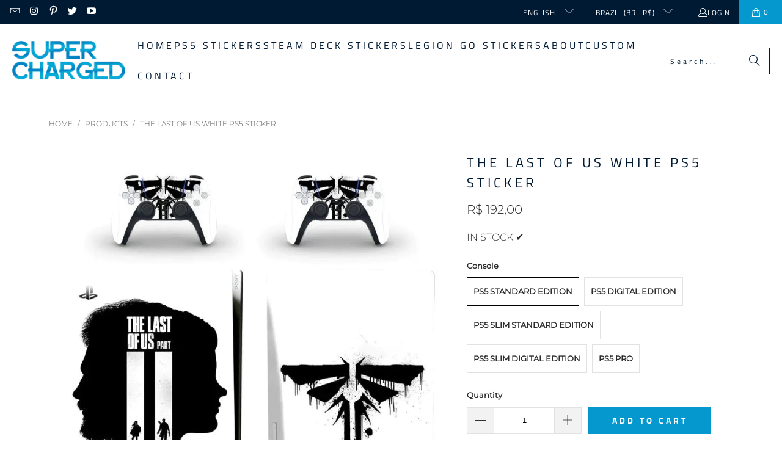

--- FILE ---
content_type: text/html; charset=utf-8
request_url: https://supercharged.fr/en-br/products/the-last-of-us-white-ps5-sticker
body_size: 35238
content:
<!DOCTYPE html>
<html class="no-js no-touch" lang="en">
  <head>
  <script>
    window.Store = window.Store || {};
    window.Store.id = 84661862704;
  </script>
    <meta charset="utf-8">
    <meta http-equiv="cleartype" content="on">
    <meta name="robots" content="index,follow">
<meta name="google-site-verification" content="NNFpLxGmFaZ3mz_I0P4ZGDJbIPU8S5xzgnldOZCPuE8" />
    <!-- Mobile Specific Metas -->
    <meta name="HandheldFriendly" content="True">
    <meta name="MobileOptimized" content="320">
    <meta name="viewport" content="width=device-width,initial-scale=1">
    <meta name="theme-color" content="#ffffff">

    
    <title>
      The Last Of Us White PS5 Sticker - Supercharged
    </title>

    
      <meta name="description" content=""/>
    

    <link rel="preconnect" href="https://fonts.shopifycdn.com" />
    <link rel="preconnect" href="https://cdn.shopify.com" />
    <link rel="preconnect" href="https://cdn.shopifycloud.com" />

    <link rel="dns-prefetch" href="https://v.shopify.com" />
    <link rel="dns-prefetch" href="https://www.youtube.com" />
    <link rel="dns-prefetch" href="https://vimeo.com" />

    <link href="//supercharged.fr/cdn/shop/t/2/assets/jquery.min.js?v=147293088974801289311709306593" as="script" rel="preload">

    <!-- Stylesheet for Fancybox library -->
    <link rel="stylesheet" href="//supercharged.fr/cdn/shop/t/2/assets/fancybox.css?v=19278034316635137701709306592" type="text/css" media="all" defer>

    <!-- Stylesheets for Turbo -->
    <link href="//supercharged.fr/cdn/shop/t/2/assets/styles.css?v=9024468462479902721759343111" rel="stylesheet" type="text/css" media="all" />

    <!-- Icons -->
    
      <link rel="shortcut icon" type="image/x-icon" href="//supercharged.fr/cdn/shop/files/Favicon_Supercharged_store_ps5_skin_sticker_aufkleber_playstation_5_pegatinas_calcomanias_play_station_5_autocollant_adesivi_adesivo_autocolante_ps5_180x180.png?v=1709306695">
      <link rel="apple-touch-icon" href="//supercharged.fr/cdn/shop/files/Favicon_Supercharged_store_ps5_skin_sticker_aufkleber_playstation_5_pegatinas_calcomanias_play_station_5_autocollant_adesivi_adesivo_autocolante_ps5_180x180.png?v=1709306695"/>
      <link rel="apple-touch-icon" sizes="57x57" href="//supercharged.fr/cdn/shop/files/Favicon_Supercharged_store_ps5_skin_sticker_aufkleber_playstation_5_pegatinas_calcomanias_play_station_5_autocollant_adesivi_adesivo_autocolante_ps5_57x57.png?v=1709306695"/>
      <link rel="apple-touch-icon" sizes="60x60" href="//supercharged.fr/cdn/shop/files/Favicon_Supercharged_store_ps5_skin_sticker_aufkleber_playstation_5_pegatinas_calcomanias_play_station_5_autocollant_adesivi_adesivo_autocolante_ps5_60x60.png?v=1709306695"/>
      <link rel="apple-touch-icon" sizes="72x72" href="//supercharged.fr/cdn/shop/files/Favicon_Supercharged_store_ps5_skin_sticker_aufkleber_playstation_5_pegatinas_calcomanias_play_station_5_autocollant_adesivi_adesivo_autocolante_ps5_72x72.png?v=1709306695"/>
      <link rel="apple-touch-icon" sizes="76x76" href="//supercharged.fr/cdn/shop/files/Favicon_Supercharged_store_ps5_skin_sticker_aufkleber_playstation_5_pegatinas_calcomanias_play_station_5_autocollant_adesivi_adesivo_autocolante_ps5_76x76.png?v=1709306695"/>
      <link rel="apple-touch-icon" sizes="114x114" href="//supercharged.fr/cdn/shop/files/Favicon_Supercharged_store_ps5_skin_sticker_aufkleber_playstation_5_pegatinas_calcomanias_play_station_5_autocollant_adesivi_adesivo_autocolante_ps5_114x114.png?v=1709306695"/>
      <link rel="apple-touch-icon" sizes="180x180" href="//supercharged.fr/cdn/shop/files/Favicon_Supercharged_store_ps5_skin_sticker_aufkleber_playstation_5_pegatinas_calcomanias_play_station_5_autocollant_adesivi_adesivo_autocolante_ps5_180x180.png?v=1709306695"/>
      <link rel="apple-touch-icon" sizes="228x228" href="//supercharged.fr/cdn/shop/files/Favicon_Supercharged_store_ps5_skin_sticker_aufkleber_playstation_5_pegatinas_calcomanias_play_station_5_autocollant_adesivi_adesivo_autocolante_ps5_228x228.png?v=1709306695"/>
    
    <link rel="canonical" href="https://supercharged.fr/en-br/products/the-last-of-us-white-ps5-sticker"/>

    

    

    
      <script src="//supercharged.fr/cdn/shop/t/2/assets/currencies.js?v=1648699478663843391709306592" defer></script>
    

    
    <script>
      window.PXUTheme = window.PXUTheme || {};
      window.PXUTheme.version = '9.2.0';
      window.PXUTheme.name = 'Turbo';
    </script>
    


    
<template id="price-ui"><span class="price " data-price></span><span class="compare-at-price" data-compare-at-price></span><span class="unit-pricing" data-unit-pricing></span></template>
    <template id="price-ui-badge"><div class="price-ui-badge__sticker price-ui-badge__sticker--">
    <span class="price-ui-badge__sticker-text" data-badge></span>
  </div></template>
    
    <template id="price-ui__price"><span class="money" data-price></span></template>
    <template id="price-ui__price-range"><span class="price-min" data-price-min><span class="money" data-price></span></span> - <span class="price-max" data-price-max><span class="money" data-price></span></span></template>
    <template id="price-ui__unit-pricing"><span class="unit-quantity" data-unit-quantity></span> | <span class="unit-price" data-unit-price><span class="money" data-price></span></span> / <span class="unit-measurement" data-unit-measurement></span></template>
    <template id="price-ui-badge__percent-savings-range">Save up to <span data-price-percent></span>%</template>
    <template id="price-ui-badge__percent-savings">Save <span data-price-percent></span>%</template>
    <template id="price-ui-badge__price-savings-range">Save up to <span class="money" data-price></span></template>
    <template id="price-ui-badge__price-savings">Save <span class="money" data-price></span></template>
    <template id="price-ui-badge__on-sale">Sale</template>
    <template id="price-ui-badge__sold-out">Sold out</template>
    <template id="price-ui-badge__in-stock">In stock</template>
    


    <script>
      
window.PXUTheme = window.PXUTheme || {};


window.PXUTheme.theme_settings = {};
window.PXUTheme.currency = {};
window.PXUTheme.routes = window.PXUTheme.routes || {};


window.PXUTheme.theme_settings.display_tos_checkbox = false;
window.PXUTheme.theme_settings.go_to_checkout = true;
window.PXUTheme.theme_settings.cart_action = "ajax";
window.PXUTheme.theme_settings.cart_shipping_calculator = false;


window.PXUTheme.theme_settings.collection_swatches = false;
window.PXUTheme.theme_settings.collection_secondary_image = false;


window.PXUTheme.currency.show_multiple_currencies = false;
window.PXUTheme.currency.shop_currency = "EUR";
window.PXUTheme.currency.default_currency = "EUR";
window.PXUTheme.currency.display_format = "money_format";
window.PXUTheme.currency.money_format = "R$ {{amount_with_comma_separator}}";
window.PXUTheme.currency.money_format_no_currency = "R$ {{amount_with_comma_separator}}";
window.PXUTheme.currency.money_format_currency = "R$ {{amount_with_comma_separator}} BRL";
window.PXUTheme.currency.native_multi_currency = true;
window.PXUTheme.currency.iso_code = "BRL";
window.PXUTheme.currency.symbol = "R$";


window.PXUTheme.theme_settings.display_inventory_left = false;
window.PXUTheme.theme_settings.inventory_threshold = 1;
window.PXUTheme.theme_settings.limit_quantity = false;


window.PXUTheme.theme_settings.menu_position = "inline";


window.PXUTheme.theme_settings.newsletter_popup = false;
window.PXUTheme.theme_settings.newsletter_popup_days = "7";
window.PXUTheme.theme_settings.newsletter_popup_mobile = false;
window.PXUTheme.theme_settings.newsletter_popup_seconds = 8;


window.PXUTheme.theme_settings.pagination_type = "infinite_scroll";


window.PXUTheme.theme_settings.enable_shopify_collection_badges = false;
window.PXUTheme.theme_settings.quick_shop_thumbnail_position = "bottom-thumbnails";
window.PXUTheme.theme_settings.product_form_style = "radio";
window.PXUTheme.theme_settings.sale_banner_enabled = true;
window.PXUTheme.theme_settings.display_savings = true;
window.PXUTheme.theme_settings.display_sold_out_price = false;
window.PXUTheme.theme_settings.free_text = "Free";
window.PXUTheme.theme_settings.video_looping = false;
window.PXUTheme.theme_settings.quick_shop_style = "inline";
window.PXUTheme.theme_settings.hover_enabled = false;


window.PXUTheme.routes.cart_url = "/en-br/cart";
window.PXUTheme.routes.cart_update_url = "/en-br/cart/update";
window.PXUTheme.routes.root_url = "/en-br";
window.PXUTheme.routes.search_url = "/en-br/search";
window.PXUTheme.routes.all_products_collection_url = "/en-br/collections/all";
window.PXUTheme.routes.product_recommendations_url = "/en-br/recommendations/products";
window.PXUTheme.routes.predictive_search_url = "/en-br/search/suggest";


window.PXUTheme.theme_settings.image_loading_style = "blur-up";


window.PXUTheme.theme_settings.enable_autocomplete = true;


window.PXUTheme.theme_settings.page_dots_enabled = true;
window.PXUTheme.theme_settings.slideshow_arrow_size = "regular";


window.PXUTheme.theme_settings.quick_shop_enabled = false;


window.PXUTheme.translation = {};


window.PXUTheme.translation.agree_to_terms_warning = "You must agree with the terms and conditions to checkout.";
window.PXUTheme.translation.one_item_left = "item left";
window.PXUTheme.translation.items_left_text = "items left";
window.PXUTheme.translation.cart_savings_text = "Total Savings";
window.PXUTheme.translation.cart_discount_text = "Discount";
window.PXUTheme.translation.cart_subtotal_text = "Subtotal";
window.PXUTheme.translation.cart_remove_text = "Remove";
window.PXUTheme.translation.cart_free_text = "Free";


window.PXUTheme.translation.newsletter_success_text = "Thank you for joining our mailing list!";


window.PXUTheme.translation.notify_email = "Enter your email address...";
window.PXUTheme.translation.notify_email_value = "Translation missing: en.contact.fields.email";
window.PXUTheme.translation.notify_email_send = "Send";
window.PXUTheme.translation.notify_message_first = "Please notify me when ";
window.PXUTheme.translation.notify_message_last = " becomes available - ";
window.PXUTheme.translation.notify_success_text = "Thanks! We will notify you when this product becomes available!";


window.PXUTheme.translation.add_to_cart = "Add to Cart";
window.PXUTheme.translation.coming_soon_text = "Coming Soon";
window.PXUTheme.translation.sold_out_text = "Sold Out";
window.PXUTheme.translation.sale_text = "Sale";
window.PXUTheme.translation.savings_text = "You Save";
window.PXUTheme.translation.from_text = "from";
window.PXUTheme.translation.new_text = "New";
window.PXUTheme.translation.pre_order_text = "Pre-Order";
window.PXUTheme.translation.unavailable_text = "Unavailable";


window.PXUTheme.translation.all_results = "View all results";
window.PXUTheme.translation.no_results = "Sorry, no results!";


window.PXUTheme.media_queries = {};
window.PXUTheme.media_queries.small = window.matchMedia( "(max-width: 480px)" );
window.PXUTheme.media_queries.medium = window.matchMedia( "(max-width: 798px)" );
window.PXUTheme.media_queries.large = window.matchMedia( "(min-width: 799px)" );
window.PXUTheme.media_queries.larger = window.matchMedia( "(min-width: 960px)" );
window.PXUTheme.media_queries.xlarge = window.matchMedia( "(min-width: 1200px)" );
window.PXUTheme.media_queries.ie10 = window.matchMedia( "all and (-ms-high-contrast: none), (-ms-high-contrast: active)" );
window.PXUTheme.media_queries.tablet = window.matchMedia( "only screen and (min-width: 799px) and (max-width: 1024px)" );
window.PXUTheme.media_queries.mobile_and_tablet = window.matchMedia( "(max-width: 1024px)" );
    </script>

    

    
      <script src="//supercharged.fr/cdn/shop/t/2/assets/instantclick.min.js?v=20092422000980684151709306593" data-no-instant defer></script>

      <script data-no-instant>
        window.addEventListener('DOMContentLoaded', function() {

          function inIframe() {
            try {
              return window.self !== window.top;
            } catch (e) {
              return true;
            }
          }

          if (!inIframe()){
            InstantClick.on('change', function() {

              $('head script[src*="shopify"]').each(function() {
                var script = document.createElement('script');
                script.type = 'text/javascript';
                script.src = $(this).attr('src');

                $('body').append(script);
              });

              $('body').removeClass('fancybox-active');
              $.fancybox.destroy();

              InstantClick.init();

            });
          }
        });
      </script>
    

    <script>
      
    </script>

    <script>window.performance && window.performance.mark && window.performance.mark('shopify.content_for_header.start');</script><meta id="shopify-digital-wallet" name="shopify-digital-wallet" content="/84661862704/digital_wallets/dialog">
<meta name="shopify-checkout-api-token" content="03bc95fb5a44c0283c6e2fe67bf7e640">
<meta id="in-context-paypal-metadata" data-shop-id="84661862704" data-venmo-supported="true" data-environment="production" data-locale="en_US" data-paypal-v4="true" data-currency="BRL">
<link rel="alternate" hreflang="x-default" href="https://supercharged.fr/products/the-last-of-us-white-ps5-sticker">
<link rel="alternate" hreflang="en" href="https://supercharged.fr/products/the-last-of-us-white-ps5-sticker">
<link rel="alternate" hreflang="de" href="https://supercharged.fr/de/products/the-last-of-us-white-ps5-sticker">
<link rel="alternate" hreflang="nl" href="https://supercharged.fr/nl/products/the-last-of-us-white-ps5-sticker">
<link rel="alternate" hreflang="es" href="https://supercharged.fr/es/products/the-last-of-us-white-ps5-sticker">
<link rel="alternate" hreflang="it" href="https://supercharged.fr/it/products/the-last-of-us-white-ps5-sticker">
<link rel="alternate" hreflang="fr" href="https://supercharged.fr/fr/products/the-last-of-us-white-ps5-sticker">
<link rel="alternate" hreflang="de-DE" href="https://supercharged.fr/de-de/products/the-last-of-us-white-ps5-sticker">
<link rel="alternate" hreflang="en-DE" href="https://supercharged.fr/en-de/products/the-last-of-us-white-ps5-sticker">
<link rel="alternate" hreflang="nl-NL" href="https://supercharged.fr/nl-nl/products/the-last-of-us-white-ps5-sticker">
<link rel="alternate" hreflang="de-NL" href="https://supercharged.fr/de-nl/products/the-last-of-us-white-ps5-sticker">
<link rel="alternate" hreflang="en-NL" href="https://supercharged.fr/en-nl/products/the-last-of-us-white-ps5-sticker">
<link rel="alternate" hreflang="nl-ZA" href="https://supercharged.fr/nl-nl/products/the-last-of-us-white-ps5-sticker">
<link rel="alternate" hreflang="de-ZA" href="https://supercharged.fr/de-nl/products/the-last-of-us-white-ps5-sticker">
<link rel="alternate" hreflang="en-ZA" href="https://supercharged.fr/en-nl/products/the-last-of-us-white-ps5-sticker">
<link rel="alternate" hreflang="nl-BQ" href="https://supercharged.fr/nl-nl/products/the-last-of-us-white-ps5-sticker">
<link rel="alternate" hreflang="de-BQ" href="https://supercharged.fr/de-nl/products/the-last-of-us-white-ps5-sticker">
<link rel="alternate" hreflang="en-BQ" href="https://supercharged.fr/en-nl/products/the-last-of-us-white-ps5-sticker">
<link rel="alternate" hreflang="nl-CW" href="https://supercharged.fr/nl-nl/products/the-last-of-us-white-ps5-sticker">
<link rel="alternate" hreflang="de-CW" href="https://supercharged.fr/de-nl/products/the-last-of-us-white-ps5-sticker">
<link rel="alternate" hreflang="en-CW" href="https://supercharged.fr/en-nl/products/the-last-of-us-white-ps5-sticker">
<link rel="alternate" hreflang="nl-SR" href="https://supercharged.fr/nl-nl/products/the-last-of-us-white-ps5-sticker">
<link rel="alternate" hreflang="de-SR" href="https://supercharged.fr/de-nl/products/the-last-of-us-white-ps5-sticker">
<link rel="alternate" hreflang="en-SR" href="https://supercharged.fr/en-nl/products/the-last-of-us-white-ps5-sticker">
<link rel="alternate" hreflang="nl-AW" href="https://supercharged.fr/nl-nl/products/the-last-of-us-white-ps5-sticker">
<link rel="alternate" hreflang="de-AW" href="https://supercharged.fr/de-nl/products/the-last-of-us-white-ps5-sticker">
<link rel="alternate" hreflang="en-AW" href="https://supercharged.fr/en-nl/products/the-last-of-us-white-ps5-sticker">
<link rel="alternate" hreflang="it-IT" href="https://supercharged.fr/it-it/products/the-last-of-us-white-ps5-sticker">
<link rel="alternate" hreflang="fr-IT" href="https://supercharged.fr/fr-it/products/the-last-of-us-white-ps5-sticker">
<link rel="alternate" hreflang="en-IT" href="https://supercharged.fr/en-it/products/the-last-of-us-white-ps5-sticker">
<link rel="alternate" hreflang="it-VA" href="https://supercharged.fr/it-it/products/the-last-of-us-white-ps5-sticker">
<link rel="alternate" hreflang="fr-VA" href="https://supercharged.fr/fr-it/products/the-last-of-us-white-ps5-sticker">
<link rel="alternate" hreflang="en-VA" href="https://supercharged.fr/en-it/products/the-last-of-us-white-ps5-sticker">
<link rel="alternate" hreflang="it-SM" href="https://supercharged.fr/it-it/products/the-last-of-us-white-ps5-sticker">
<link rel="alternate" hreflang="fr-SM" href="https://supercharged.fr/fr-it/products/the-last-of-us-white-ps5-sticker">
<link rel="alternate" hreflang="en-SM" href="https://supercharged.fr/en-it/products/the-last-of-us-white-ps5-sticker">
<link rel="alternate" hreflang="fr-FR" href="https://supercharged.fr/fr-fr/products/the-last-of-us-white-ps5-sticker">
<link rel="alternate" hreflang="en-FR" href="https://supercharged.fr/en-fr/products/the-last-of-us-white-ps5-sticker">
<link rel="alternate" hreflang="es-ES" href="https://supercharged.fr/es-es/products/the-last-of-us-white-ps5-sticker">
<link rel="alternate" hreflang="en-IE" href="https://supercharged.fr/en-ie/products/the-last-of-us-white-ps5-sticker">
<link rel="alternate" hreflang="fr-LU" href="https://supercharged.fr/fr-lu/products/the-last-of-us-white-ps5-sticker">
<link rel="alternate" hreflang="de-LU" href="https://supercharged.fr/de-lu/products/the-last-of-us-white-ps5-sticker">
<link rel="alternate" hreflang="en-LU" href="https://supercharged.fr/en-lu/products/the-last-of-us-white-ps5-sticker">
<link rel="alternate" hreflang="en-FI" href="https://supercharged.fr/en-fi/products/the-last-of-us-white-ps5-sticker">
<link rel="alternate" hreflang="de-CH" href="https://supercharged.fr/de-ch/products/the-last-of-us-white-ps5-sticker">
<link rel="alternate" hreflang="fr-CH" href="https://supercharged.fr/fr-ch/products/the-last-of-us-white-ps5-sticker">
<link rel="alternate" hreflang="en-CH" href="https://supercharged.fr/en-ch/products/the-last-of-us-white-ps5-sticker">
<link rel="alternate" hreflang="it-CH" href="https://supercharged.fr/it-ch/products/the-last-of-us-white-ps5-sticker">
<link rel="alternate" hreflang="de-LI" href="https://supercharged.fr/de-ch/products/the-last-of-us-white-ps5-sticker">
<link rel="alternate" hreflang="fr-LI" href="https://supercharged.fr/fr-ch/products/the-last-of-us-white-ps5-sticker">
<link rel="alternate" hreflang="en-LI" href="https://supercharged.fr/en-ch/products/the-last-of-us-white-ps5-sticker">
<link rel="alternate" hreflang="it-LI" href="https://supercharged.fr/it-ch/products/the-last-of-us-white-ps5-sticker">
<link rel="alternate" hreflang="en-PT" href="https://supercharged.fr/en-pt/products/the-last-of-us-white-ps5-sticker">
<link rel="alternate" hreflang="es-PT" href="https://supercharged.fr/es-pt/products/the-last-of-us-white-ps5-sticker">
<link rel="alternate" hreflang="fr-PT" href="https://supercharged.fr/fr-pt/products/the-last-of-us-white-ps5-sticker">
<link rel="alternate" hreflang="en-BR" href="https://supercharged.fr/en-br/products/the-last-of-us-white-ps5-sticker">
<link rel="alternate" hreflang="es-BR" href="https://supercharged.fr/es-br/products/the-last-of-us-white-ps5-sticker">
<link rel="alternate" hreflang="en-US" href="https://supercharged.fr/en-us/products/the-last-of-us-white-ps5-sticker">
<link rel="alternate" hreflang="es-US" href="https://supercharged.fr/es-us/products/the-last-of-us-white-ps5-sticker">
<link rel="alternate" hreflang="en-CA" href="https://supercharged.fr/en-ca/products/the-last-of-us-white-ps5-sticker">
<link rel="alternate" hreflang="fr-CA" href="https://supercharged.fr/fr-ca/products/the-last-of-us-white-ps5-sticker">
<link rel="alternate" hreflang="en-AU" href="https://supercharged.fr/en-au/products/the-last-of-us-white-ps5-sticker">
<link rel="alternate" hreflang="en-NZ" href="https://supercharged.fr/en-nz/products/the-last-of-us-white-ps5-sticker">
<link rel="alternate" hreflang="de-AT" href="https://supercharged.fr/de-at/products/the-last-of-us-white-ps5-sticker">
<link rel="alternate" hreflang="en-PL" href="https://supercharged.fr/en-pl/products/the-last-of-us-white-ps5-sticker">
<link rel="alternate" hreflang="de-PL" href="https://supercharged.fr/de-pl/products/the-last-of-us-white-ps5-sticker">
<link rel="alternate" hreflang="en-SE" href="https://supercharged.fr/en-se/products/the-last-of-us-white-ps5-sticker">
<link rel="alternate" hreflang="en-DK" href="https://supercharged.fr/en-dk/products/the-last-of-us-white-ps5-sticker">
<link rel="alternate" hreflang="en-NO" href="https://supercharged.fr/en-no/products/the-last-of-us-white-ps5-sticker">
<link rel="alternate" hreflang="en-RO" href="https://supercharged.fr/en-ro/products/the-last-of-us-white-ps5-sticker">
<link rel="alternate" hreflang="it-RO" href="https://supercharged.fr/it-ro/products/the-last-of-us-white-ps5-sticker">
<link rel="alternate" hreflang="fr-RO" href="https://supercharged.fr/fr-ro/products/the-last-of-us-white-ps5-sticker">
<link rel="alternate" hreflang="es-RO" href="https://supercharged.fr/es-ro/products/the-last-of-us-white-ps5-sticker">
<link rel="alternate" hreflang="en-CZ" href="https://supercharged.fr/en-eu/products/the-last-of-us-white-ps5-sticker">
<link rel="alternate" hreflang="de-CZ" href="https://supercharged.fr/de-eu/products/the-last-of-us-white-ps5-sticker">
<link rel="alternate" hreflang="nl-CZ" href="https://supercharged.fr/nl-eu/products/the-last-of-us-white-ps5-sticker">
<link rel="alternate" hreflang="es-CZ" href="https://supercharged.fr/es-eu/products/the-last-of-us-white-ps5-sticker">
<link rel="alternate" hreflang="it-CZ" href="https://supercharged.fr/it-eu/products/the-last-of-us-white-ps5-sticker">
<link rel="alternate" hreflang="fr-CZ" href="https://supercharged.fr/fr-eu/products/the-last-of-us-white-ps5-sticker">
<link rel="alternate" hreflang="en-AL" href="https://supercharged.fr/en-eu/products/the-last-of-us-white-ps5-sticker">
<link rel="alternate" hreflang="de-AL" href="https://supercharged.fr/de-eu/products/the-last-of-us-white-ps5-sticker">
<link rel="alternate" hreflang="nl-AL" href="https://supercharged.fr/nl-eu/products/the-last-of-us-white-ps5-sticker">
<link rel="alternate" hreflang="es-AL" href="https://supercharged.fr/es-eu/products/the-last-of-us-white-ps5-sticker">
<link rel="alternate" hreflang="it-AL" href="https://supercharged.fr/it-eu/products/the-last-of-us-white-ps5-sticker">
<link rel="alternate" hreflang="fr-AL" href="https://supercharged.fr/fr-eu/products/the-last-of-us-white-ps5-sticker">
<link rel="alternate" hreflang="en-AD" href="https://supercharged.fr/en-eu/products/the-last-of-us-white-ps5-sticker">
<link rel="alternate" hreflang="de-AD" href="https://supercharged.fr/de-eu/products/the-last-of-us-white-ps5-sticker">
<link rel="alternate" hreflang="nl-AD" href="https://supercharged.fr/nl-eu/products/the-last-of-us-white-ps5-sticker">
<link rel="alternate" hreflang="es-AD" href="https://supercharged.fr/es-eu/products/the-last-of-us-white-ps5-sticker">
<link rel="alternate" hreflang="it-AD" href="https://supercharged.fr/it-eu/products/the-last-of-us-white-ps5-sticker">
<link rel="alternate" hreflang="fr-AD" href="https://supercharged.fr/fr-eu/products/the-last-of-us-white-ps5-sticker">
<link rel="alternate" hreflang="en-BA" href="https://supercharged.fr/en-eu/products/the-last-of-us-white-ps5-sticker">
<link rel="alternate" hreflang="de-BA" href="https://supercharged.fr/de-eu/products/the-last-of-us-white-ps5-sticker">
<link rel="alternate" hreflang="nl-BA" href="https://supercharged.fr/nl-eu/products/the-last-of-us-white-ps5-sticker">
<link rel="alternate" hreflang="es-BA" href="https://supercharged.fr/es-eu/products/the-last-of-us-white-ps5-sticker">
<link rel="alternate" hreflang="it-BA" href="https://supercharged.fr/it-eu/products/the-last-of-us-white-ps5-sticker">
<link rel="alternate" hreflang="fr-BA" href="https://supercharged.fr/fr-eu/products/the-last-of-us-white-ps5-sticker">
<link rel="alternate" hreflang="en-BG" href="https://supercharged.fr/en-eu/products/the-last-of-us-white-ps5-sticker">
<link rel="alternate" hreflang="de-BG" href="https://supercharged.fr/de-eu/products/the-last-of-us-white-ps5-sticker">
<link rel="alternate" hreflang="nl-BG" href="https://supercharged.fr/nl-eu/products/the-last-of-us-white-ps5-sticker">
<link rel="alternate" hreflang="es-BG" href="https://supercharged.fr/es-eu/products/the-last-of-us-white-ps5-sticker">
<link rel="alternate" hreflang="it-BG" href="https://supercharged.fr/it-eu/products/the-last-of-us-white-ps5-sticker">
<link rel="alternate" hreflang="fr-BG" href="https://supercharged.fr/fr-eu/products/the-last-of-us-white-ps5-sticker">
<link rel="alternate" hreflang="en-HR" href="https://supercharged.fr/en-eu/products/the-last-of-us-white-ps5-sticker">
<link rel="alternate" hreflang="de-HR" href="https://supercharged.fr/de-eu/products/the-last-of-us-white-ps5-sticker">
<link rel="alternate" hreflang="nl-HR" href="https://supercharged.fr/nl-eu/products/the-last-of-us-white-ps5-sticker">
<link rel="alternate" hreflang="es-HR" href="https://supercharged.fr/es-eu/products/the-last-of-us-white-ps5-sticker">
<link rel="alternate" hreflang="it-HR" href="https://supercharged.fr/it-eu/products/the-last-of-us-white-ps5-sticker">
<link rel="alternate" hreflang="fr-HR" href="https://supercharged.fr/fr-eu/products/the-last-of-us-white-ps5-sticker">
<link rel="alternate" hreflang="en-EE" href="https://supercharged.fr/en-eu/products/the-last-of-us-white-ps5-sticker">
<link rel="alternate" hreflang="de-EE" href="https://supercharged.fr/de-eu/products/the-last-of-us-white-ps5-sticker">
<link rel="alternate" hreflang="nl-EE" href="https://supercharged.fr/nl-eu/products/the-last-of-us-white-ps5-sticker">
<link rel="alternate" hreflang="es-EE" href="https://supercharged.fr/es-eu/products/the-last-of-us-white-ps5-sticker">
<link rel="alternate" hreflang="it-EE" href="https://supercharged.fr/it-eu/products/the-last-of-us-white-ps5-sticker">
<link rel="alternate" hreflang="fr-EE" href="https://supercharged.fr/fr-eu/products/the-last-of-us-white-ps5-sticker">
<link rel="alternate" hreflang="en-GR" href="https://supercharged.fr/en-eu/products/the-last-of-us-white-ps5-sticker">
<link rel="alternate" hreflang="de-GR" href="https://supercharged.fr/de-eu/products/the-last-of-us-white-ps5-sticker">
<link rel="alternate" hreflang="nl-GR" href="https://supercharged.fr/nl-eu/products/the-last-of-us-white-ps5-sticker">
<link rel="alternate" hreflang="es-GR" href="https://supercharged.fr/es-eu/products/the-last-of-us-white-ps5-sticker">
<link rel="alternate" hreflang="it-GR" href="https://supercharged.fr/it-eu/products/the-last-of-us-white-ps5-sticker">
<link rel="alternate" hreflang="fr-GR" href="https://supercharged.fr/fr-eu/products/the-last-of-us-white-ps5-sticker">
<link rel="alternate" hreflang="en-HU" href="https://supercharged.fr/en-eu/products/the-last-of-us-white-ps5-sticker">
<link rel="alternate" hreflang="de-HU" href="https://supercharged.fr/de-eu/products/the-last-of-us-white-ps5-sticker">
<link rel="alternate" hreflang="nl-HU" href="https://supercharged.fr/nl-eu/products/the-last-of-us-white-ps5-sticker">
<link rel="alternate" hreflang="es-HU" href="https://supercharged.fr/es-eu/products/the-last-of-us-white-ps5-sticker">
<link rel="alternate" hreflang="it-HU" href="https://supercharged.fr/it-eu/products/the-last-of-us-white-ps5-sticker">
<link rel="alternate" hreflang="fr-HU" href="https://supercharged.fr/fr-eu/products/the-last-of-us-white-ps5-sticker">
<link rel="alternate" hreflang="en-IS" href="https://supercharged.fr/en-eu/products/the-last-of-us-white-ps5-sticker">
<link rel="alternate" hreflang="de-IS" href="https://supercharged.fr/de-eu/products/the-last-of-us-white-ps5-sticker">
<link rel="alternate" hreflang="nl-IS" href="https://supercharged.fr/nl-eu/products/the-last-of-us-white-ps5-sticker">
<link rel="alternate" hreflang="es-IS" href="https://supercharged.fr/es-eu/products/the-last-of-us-white-ps5-sticker">
<link rel="alternate" hreflang="it-IS" href="https://supercharged.fr/it-eu/products/the-last-of-us-white-ps5-sticker">
<link rel="alternate" hreflang="fr-IS" href="https://supercharged.fr/fr-eu/products/the-last-of-us-white-ps5-sticker">
<link rel="alternate" hreflang="en-XK" href="https://supercharged.fr/en-eu/products/the-last-of-us-white-ps5-sticker">
<link rel="alternate" hreflang="de-XK" href="https://supercharged.fr/de-eu/products/the-last-of-us-white-ps5-sticker">
<link rel="alternate" hreflang="nl-XK" href="https://supercharged.fr/nl-eu/products/the-last-of-us-white-ps5-sticker">
<link rel="alternate" hreflang="es-XK" href="https://supercharged.fr/es-eu/products/the-last-of-us-white-ps5-sticker">
<link rel="alternate" hreflang="it-XK" href="https://supercharged.fr/it-eu/products/the-last-of-us-white-ps5-sticker">
<link rel="alternate" hreflang="fr-XK" href="https://supercharged.fr/fr-eu/products/the-last-of-us-white-ps5-sticker">
<link rel="alternate" hreflang="en-LV" href="https://supercharged.fr/en-eu/products/the-last-of-us-white-ps5-sticker">
<link rel="alternate" hreflang="de-LV" href="https://supercharged.fr/de-eu/products/the-last-of-us-white-ps5-sticker">
<link rel="alternate" hreflang="nl-LV" href="https://supercharged.fr/nl-eu/products/the-last-of-us-white-ps5-sticker">
<link rel="alternate" hreflang="es-LV" href="https://supercharged.fr/es-eu/products/the-last-of-us-white-ps5-sticker">
<link rel="alternate" hreflang="it-LV" href="https://supercharged.fr/it-eu/products/the-last-of-us-white-ps5-sticker">
<link rel="alternate" hreflang="fr-LV" href="https://supercharged.fr/fr-eu/products/the-last-of-us-white-ps5-sticker">
<link rel="alternate" hreflang="en-LT" href="https://supercharged.fr/en-eu/products/the-last-of-us-white-ps5-sticker">
<link rel="alternate" hreflang="de-LT" href="https://supercharged.fr/de-eu/products/the-last-of-us-white-ps5-sticker">
<link rel="alternate" hreflang="nl-LT" href="https://supercharged.fr/nl-eu/products/the-last-of-us-white-ps5-sticker">
<link rel="alternate" hreflang="es-LT" href="https://supercharged.fr/es-eu/products/the-last-of-us-white-ps5-sticker">
<link rel="alternate" hreflang="it-LT" href="https://supercharged.fr/it-eu/products/the-last-of-us-white-ps5-sticker">
<link rel="alternate" hreflang="fr-LT" href="https://supercharged.fr/fr-eu/products/the-last-of-us-white-ps5-sticker">
<link rel="alternate" hreflang="en-MK" href="https://supercharged.fr/en-eu/products/the-last-of-us-white-ps5-sticker">
<link rel="alternate" hreflang="de-MK" href="https://supercharged.fr/de-eu/products/the-last-of-us-white-ps5-sticker">
<link rel="alternate" hreflang="nl-MK" href="https://supercharged.fr/nl-eu/products/the-last-of-us-white-ps5-sticker">
<link rel="alternate" hreflang="es-MK" href="https://supercharged.fr/es-eu/products/the-last-of-us-white-ps5-sticker">
<link rel="alternate" hreflang="it-MK" href="https://supercharged.fr/it-eu/products/the-last-of-us-white-ps5-sticker">
<link rel="alternate" hreflang="fr-MK" href="https://supercharged.fr/fr-eu/products/the-last-of-us-white-ps5-sticker">
<link rel="alternate" hreflang="en-MT" href="https://supercharged.fr/en-eu/products/the-last-of-us-white-ps5-sticker">
<link rel="alternate" hreflang="de-MT" href="https://supercharged.fr/de-eu/products/the-last-of-us-white-ps5-sticker">
<link rel="alternate" hreflang="nl-MT" href="https://supercharged.fr/nl-eu/products/the-last-of-us-white-ps5-sticker">
<link rel="alternate" hreflang="es-MT" href="https://supercharged.fr/es-eu/products/the-last-of-us-white-ps5-sticker">
<link rel="alternate" hreflang="it-MT" href="https://supercharged.fr/it-eu/products/the-last-of-us-white-ps5-sticker">
<link rel="alternate" hreflang="fr-MT" href="https://supercharged.fr/fr-eu/products/the-last-of-us-white-ps5-sticker">
<link rel="alternate" hreflang="en-MD" href="https://supercharged.fr/en-eu/products/the-last-of-us-white-ps5-sticker">
<link rel="alternate" hreflang="de-MD" href="https://supercharged.fr/de-eu/products/the-last-of-us-white-ps5-sticker">
<link rel="alternate" hreflang="nl-MD" href="https://supercharged.fr/nl-eu/products/the-last-of-us-white-ps5-sticker">
<link rel="alternate" hreflang="es-MD" href="https://supercharged.fr/es-eu/products/the-last-of-us-white-ps5-sticker">
<link rel="alternate" hreflang="it-MD" href="https://supercharged.fr/it-eu/products/the-last-of-us-white-ps5-sticker">
<link rel="alternate" hreflang="fr-MD" href="https://supercharged.fr/fr-eu/products/the-last-of-us-white-ps5-sticker">
<link rel="alternate" hreflang="en-ME" href="https://supercharged.fr/en-eu/products/the-last-of-us-white-ps5-sticker">
<link rel="alternate" hreflang="de-ME" href="https://supercharged.fr/de-eu/products/the-last-of-us-white-ps5-sticker">
<link rel="alternate" hreflang="nl-ME" href="https://supercharged.fr/nl-eu/products/the-last-of-us-white-ps5-sticker">
<link rel="alternate" hreflang="es-ME" href="https://supercharged.fr/es-eu/products/the-last-of-us-white-ps5-sticker">
<link rel="alternate" hreflang="it-ME" href="https://supercharged.fr/it-eu/products/the-last-of-us-white-ps5-sticker">
<link rel="alternate" hreflang="fr-ME" href="https://supercharged.fr/fr-eu/products/the-last-of-us-white-ps5-sticker">
<link rel="alternate" hreflang="en-RS" href="https://supercharged.fr/en-eu/products/the-last-of-us-white-ps5-sticker">
<link rel="alternate" hreflang="de-RS" href="https://supercharged.fr/de-eu/products/the-last-of-us-white-ps5-sticker">
<link rel="alternate" hreflang="nl-RS" href="https://supercharged.fr/nl-eu/products/the-last-of-us-white-ps5-sticker">
<link rel="alternate" hreflang="es-RS" href="https://supercharged.fr/es-eu/products/the-last-of-us-white-ps5-sticker">
<link rel="alternate" hreflang="it-RS" href="https://supercharged.fr/it-eu/products/the-last-of-us-white-ps5-sticker">
<link rel="alternate" hreflang="fr-RS" href="https://supercharged.fr/fr-eu/products/the-last-of-us-white-ps5-sticker">
<link rel="alternate" hreflang="en-SK" href="https://supercharged.fr/en-eu/products/the-last-of-us-white-ps5-sticker">
<link rel="alternate" hreflang="de-SK" href="https://supercharged.fr/de-eu/products/the-last-of-us-white-ps5-sticker">
<link rel="alternate" hreflang="nl-SK" href="https://supercharged.fr/nl-eu/products/the-last-of-us-white-ps5-sticker">
<link rel="alternate" hreflang="es-SK" href="https://supercharged.fr/es-eu/products/the-last-of-us-white-ps5-sticker">
<link rel="alternate" hreflang="it-SK" href="https://supercharged.fr/it-eu/products/the-last-of-us-white-ps5-sticker">
<link rel="alternate" hreflang="fr-SK" href="https://supercharged.fr/fr-eu/products/the-last-of-us-white-ps5-sticker">
<link rel="alternate" hreflang="en-SI" href="https://supercharged.fr/en-eu/products/the-last-of-us-white-ps5-sticker">
<link rel="alternate" hreflang="de-SI" href="https://supercharged.fr/de-eu/products/the-last-of-us-white-ps5-sticker">
<link rel="alternate" hreflang="nl-SI" href="https://supercharged.fr/nl-eu/products/the-last-of-us-white-ps5-sticker">
<link rel="alternate" hreflang="es-SI" href="https://supercharged.fr/es-eu/products/the-last-of-us-white-ps5-sticker">
<link rel="alternate" hreflang="it-SI" href="https://supercharged.fr/it-eu/products/the-last-of-us-white-ps5-sticker">
<link rel="alternate" hreflang="fr-SI" href="https://supercharged.fr/fr-eu/products/the-last-of-us-white-ps5-sticker">
<link rel="alternate" hreflang="en-CY" href="https://supercharged.fr/en-eu/products/the-last-of-us-white-ps5-sticker">
<link rel="alternate" hreflang="de-CY" href="https://supercharged.fr/de-eu/products/the-last-of-us-white-ps5-sticker">
<link rel="alternate" hreflang="nl-CY" href="https://supercharged.fr/nl-eu/products/the-last-of-us-white-ps5-sticker">
<link rel="alternate" hreflang="es-CY" href="https://supercharged.fr/es-eu/products/the-last-of-us-white-ps5-sticker">
<link rel="alternate" hreflang="it-CY" href="https://supercharged.fr/it-eu/products/the-last-of-us-white-ps5-sticker">
<link rel="alternate" hreflang="fr-CY" href="https://supercharged.fr/fr-eu/products/the-last-of-us-white-ps5-sticker">
<link rel="alternate" hreflang="es-MX" href="https://supercharged.fr/es-mx/products/the-last-of-us-white-ps5-sticker">
<link rel="alternate" hreflang="en-MX" href="https://supercharged.fr/en-mx/products/the-last-of-us-white-ps5-sticker">
<link rel="alternate" hreflang="es-AR" href="https://supercharged.fr/es-ar/products/the-last-of-us-white-ps5-sticker">
<link rel="alternate" hreflang="es-CO" href="https://supercharged.fr/es-co/products/the-last-of-us-white-ps5-sticker">
<link rel="alternate" hreflang="es-PE" href="https://supercharged.fr/es-pe/products/the-last-of-us-white-ps5-sticker">
<link rel="alternate" hreflang="es-CL" href="https://supercharged.fr/es-cl/products/the-last-of-us-white-ps5-sticker">
<link rel="alternate" hreflang="en-KR" href="https://supercharged.fr/en-kr/products/the-last-of-us-white-ps5-sticker">
<link rel="alternate" hreflang="en-IN" href="https://supercharged.fr/en-in/products/the-last-of-us-white-ps5-sticker">
<link rel="alternate" hreflang="en-AE" href="https://supercharged.fr/en-ae/products/the-last-of-us-white-ps5-sticker">
<link rel="alternate" hreflang="en-SA" href="https://supercharged.fr/en-sa/products/the-last-of-us-white-ps5-sticker">
<link rel="alternate" hreflang="en-TR" href="https://supercharged.fr/en-tr/products/the-last-of-us-white-ps5-sticker">
<link rel="alternate" hreflang="en-QA" href="https://supercharged.fr/en-qa/products/the-last-of-us-white-ps5-sticker">
<link rel="alternate" type="application/json+oembed" href="https://supercharged.fr/en-br/products/the-last-of-us-white-ps5-sticker.oembed">
<script async="async" src="/checkouts/internal/preloads.js?locale=en-BR"></script>
<link rel="preconnect" href="https://shop.app" crossorigin="anonymous">
<script async="async" src="https://shop.app/checkouts/internal/preloads.js?locale=en-BR&shop_id=84661862704" crossorigin="anonymous"></script>
<script id="apple-pay-shop-capabilities" type="application/json">{"shopId":84661862704,"countryCode":"US","currencyCode":"BRL","merchantCapabilities":["supports3DS"],"merchantId":"gid:\/\/shopify\/Shop\/84661862704","merchantName":"Supercharged","requiredBillingContactFields":["postalAddress","email","phone"],"requiredShippingContactFields":["postalAddress","email","phone"],"shippingType":"shipping","supportedNetworks":["visa","masterCard","amex","discover","elo","jcb"],"total":{"type":"pending","label":"Supercharged","amount":"1.00"},"shopifyPaymentsEnabled":true,"supportsSubscriptions":true}</script>
<script id="shopify-features" type="application/json">{"accessToken":"03bc95fb5a44c0283c6e2fe67bf7e640","betas":["rich-media-storefront-analytics"],"domain":"supercharged.fr","predictiveSearch":true,"shopId":84661862704,"locale":"en"}</script>
<script>var Shopify = Shopify || {};
Shopify.shop = "vetements-enfants-charlotte.myshopify.com";
Shopify.locale = "en";
Shopify.currency = {"active":"BRL","rate":"6.3976871"};
Shopify.country = "BR";
Shopify.theme = {"name":"theme-export-supercharged-fr-stickers-skins-au","id":165633851696,"schema_name":"Turbo","schema_version":"9.2.0","theme_store_id":null,"role":"main"};
Shopify.theme.handle = "null";
Shopify.theme.style = {"id":null,"handle":null};
Shopify.cdnHost = "supercharged.fr/cdn";
Shopify.routes = Shopify.routes || {};
Shopify.routes.root = "/en-br/";</script>
<script type="module">!function(o){(o.Shopify=o.Shopify||{}).modules=!0}(window);</script>
<script>!function(o){function n(){var o=[];function n(){o.push(Array.prototype.slice.apply(arguments))}return n.q=o,n}var t=o.Shopify=o.Shopify||{};t.loadFeatures=n(),t.autoloadFeatures=n()}(window);</script>
<script>
  window.ShopifyPay = window.ShopifyPay || {};
  window.ShopifyPay.apiHost = "shop.app\/pay";
  window.ShopifyPay.redirectState = null;
</script>
<script id="shop-js-analytics" type="application/json">{"pageType":"product"}</script>
<script defer="defer" async type="module" src="//supercharged.fr/cdn/shopifycloud/shop-js/modules/v2/client.init-shop-cart-sync_BdyHc3Nr.en.esm.js"></script>
<script defer="defer" async type="module" src="//supercharged.fr/cdn/shopifycloud/shop-js/modules/v2/chunk.common_Daul8nwZ.esm.js"></script>
<script type="module">
  await import("//supercharged.fr/cdn/shopifycloud/shop-js/modules/v2/client.init-shop-cart-sync_BdyHc3Nr.en.esm.js");
await import("//supercharged.fr/cdn/shopifycloud/shop-js/modules/v2/chunk.common_Daul8nwZ.esm.js");

  window.Shopify.SignInWithShop?.initShopCartSync?.({"fedCMEnabled":true,"windoidEnabled":true});

</script>
<script>
  window.Shopify = window.Shopify || {};
  if (!window.Shopify.featureAssets) window.Shopify.featureAssets = {};
  window.Shopify.featureAssets['shop-js'] = {"shop-cart-sync":["modules/v2/client.shop-cart-sync_QYOiDySF.en.esm.js","modules/v2/chunk.common_Daul8nwZ.esm.js"],"init-fed-cm":["modules/v2/client.init-fed-cm_DchLp9rc.en.esm.js","modules/v2/chunk.common_Daul8nwZ.esm.js"],"shop-button":["modules/v2/client.shop-button_OV7bAJc5.en.esm.js","modules/v2/chunk.common_Daul8nwZ.esm.js"],"init-windoid":["modules/v2/client.init-windoid_DwxFKQ8e.en.esm.js","modules/v2/chunk.common_Daul8nwZ.esm.js"],"shop-cash-offers":["modules/v2/client.shop-cash-offers_DWtL6Bq3.en.esm.js","modules/v2/chunk.common_Daul8nwZ.esm.js","modules/v2/chunk.modal_CQq8HTM6.esm.js"],"shop-toast-manager":["modules/v2/client.shop-toast-manager_CX9r1SjA.en.esm.js","modules/v2/chunk.common_Daul8nwZ.esm.js"],"init-shop-email-lookup-coordinator":["modules/v2/client.init-shop-email-lookup-coordinator_UhKnw74l.en.esm.js","modules/v2/chunk.common_Daul8nwZ.esm.js"],"pay-button":["modules/v2/client.pay-button_DzxNnLDY.en.esm.js","modules/v2/chunk.common_Daul8nwZ.esm.js"],"avatar":["modules/v2/client.avatar_BTnouDA3.en.esm.js"],"init-shop-cart-sync":["modules/v2/client.init-shop-cart-sync_BdyHc3Nr.en.esm.js","modules/v2/chunk.common_Daul8nwZ.esm.js"],"shop-login-button":["modules/v2/client.shop-login-button_D8B466_1.en.esm.js","modules/v2/chunk.common_Daul8nwZ.esm.js","modules/v2/chunk.modal_CQq8HTM6.esm.js"],"init-customer-accounts-sign-up":["modules/v2/client.init-customer-accounts-sign-up_C8fpPm4i.en.esm.js","modules/v2/client.shop-login-button_D8B466_1.en.esm.js","modules/v2/chunk.common_Daul8nwZ.esm.js","modules/v2/chunk.modal_CQq8HTM6.esm.js"],"init-shop-for-new-customer-accounts":["modules/v2/client.init-shop-for-new-customer-accounts_CVTO0Ztu.en.esm.js","modules/v2/client.shop-login-button_D8B466_1.en.esm.js","modules/v2/chunk.common_Daul8nwZ.esm.js","modules/v2/chunk.modal_CQq8HTM6.esm.js"],"init-customer-accounts":["modules/v2/client.init-customer-accounts_dRgKMfrE.en.esm.js","modules/v2/client.shop-login-button_D8B466_1.en.esm.js","modules/v2/chunk.common_Daul8nwZ.esm.js","modules/v2/chunk.modal_CQq8HTM6.esm.js"],"shop-follow-button":["modules/v2/client.shop-follow-button_CkZpjEct.en.esm.js","modules/v2/chunk.common_Daul8nwZ.esm.js","modules/v2/chunk.modal_CQq8HTM6.esm.js"],"lead-capture":["modules/v2/client.lead-capture_BntHBhfp.en.esm.js","modules/v2/chunk.common_Daul8nwZ.esm.js","modules/v2/chunk.modal_CQq8HTM6.esm.js"],"checkout-modal":["modules/v2/client.checkout-modal_CfxcYbTm.en.esm.js","modules/v2/chunk.common_Daul8nwZ.esm.js","modules/v2/chunk.modal_CQq8HTM6.esm.js"],"shop-login":["modules/v2/client.shop-login_Da4GZ2H6.en.esm.js","modules/v2/chunk.common_Daul8nwZ.esm.js","modules/v2/chunk.modal_CQq8HTM6.esm.js"],"payment-terms":["modules/v2/client.payment-terms_MV4M3zvL.en.esm.js","modules/v2/chunk.common_Daul8nwZ.esm.js","modules/v2/chunk.modal_CQq8HTM6.esm.js"]};
</script>
<script>(function() {
  var isLoaded = false;
  function asyncLoad() {
    if (isLoaded) return;
    isLoaded = true;
    var urls = ["https:\/\/intg.snapchat.com\/shopify\/shopify-scevent-init.js?id=a2f86bfa-dc4c-4cc5-a7f1-4ca9637be81c\u0026shop=vetements-enfants-charlotte.myshopify.com","\/\/cdn.shopify.com\/proxy\/f0adeadb5bc5a6138e94efdb6fc704b499ca3573360e63dcc9794a776f94bd7c\/api.goaffpro.com\/loader.js?shop=vetements-enfants-charlotte.myshopify.com\u0026sp-cache-control=cHVibGljLCBtYXgtYWdlPTkwMA"];
    for (var i = 0; i < urls.length; i++) {
      var s = document.createElement('script');
      s.type = 'text/javascript';
      s.async = true;
      s.src = urls[i];
      var x = document.getElementsByTagName('script')[0];
      x.parentNode.insertBefore(s, x);
    }
  };
  if(window.attachEvent) {
    window.attachEvent('onload', asyncLoad);
  } else {
    window.addEventListener('load', asyncLoad, false);
  }
})();</script>
<script id="__st">var __st={"a":84661862704,"offset":3600,"reqid":"1227ab21-e325-4539-853e-f19cd66a2e14-1768958752","pageurl":"supercharged.fr\/en-br\/products\/the-last-of-us-white-ps5-sticker","u":"d6e40f614900","p":"product","rtyp":"product","rid":9061881872688};</script>
<script>window.ShopifyPaypalV4VisibilityTracking = true;</script>
<script id="captcha-bootstrap">!function(){'use strict';const t='contact',e='account',n='new_comment',o=[[t,t],['blogs',n],['comments',n],[t,'customer']],c=[[e,'customer_login'],[e,'guest_login'],[e,'recover_customer_password'],[e,'create_customer']],r=t=>t.map((([t,e])=>`form[action*='/${t}']:not([data-nocaptcha='true']) input[name='form_type'][value='${e}']`)).join(','),a=t=>()=>t?[...document.querySelectorAll(t)].map((t=>t.form)):[];function s(){const t=[...o],e=r(t);return a(e)}const i='password',u='form_key',d=['recaptcha-v3-token','g-recaptcha-response','h-captcha-response',i],f=()=>{try{return window.sessionStorage}catch{return}},m='__shopify_v',_=t=>t.elements[u];function p(t,e,n=!1){try{const o=window.sessionStorage,c=JSON.parse(o.getItem(e)),{data:r}=function(t){const{data:e,action:n}=t;return t[m]||n?{data:e,action:n}:{data:t,action:n}}(c);for(const[e,n]of Object.entries(r))t.elements[e]&&(t.elements[e].value=n);n&&o.removeItem(e)}catch(o){console.error('form repopulation failed',{error:o})}}const l='form_type',E='cptcha';function T(t){t.dataset[E]=!0}const w=window,h=w.document,L='Shopify',v='ce_forms',y='captcha';let A=!1;((t,e)=>{const n=(g='f06e6c50-85a8-45c8-87d0-21a2b65856fe',I='https://cdn.shopify.com/shopifycloud/storefront-forms-hcaptcha/ce_storefront_forms_captcha_hcaptcha.v1.5.2.iife.js',D={infoText:'Protected by hCaptcha',privacyText:'Privacy',termsText:'Terms'},(t,e,n)=>{const o=w[L][v],c=o.bindForm;if(c)return c(t,g,e,D).then(n);var r;o.q.push([[t,g,e,D],n]),r=I,A||(h.body.append(Object.assign(h.createElement('script'),{id:'captcha-provider',async:!0,src:r})),A=!0)});var g,I,D;w[L]=w[L]||{},w[L][v]=w[L][v]||{},w[L][v].q=[],w[L][y]=w[L][y]||{},w[L][y].protect=function(t,e){n(t,void 0,e),T(t)},Object.freeze(w[L][y]),function(t,e,n,w,h,L){const[v,y,A,g]=function(t,e,n){const i=e?o:[],u=t?c:[],d=[...i,...u],f=r(d),m=r(i),_=r(d.filter((([t,e])=>n.includes(e))));return[a(f),a(m),a(_),s()]}(w,h,L),I=t=>{const e=t.target;return e instanceof HTMLFormElement?e:e&&e.form},D=t=>v().includes(t);t.addEventListener('submit',(t=>{const e=I(t);if(!e)return;const n=D(e)&&!e.dataset.hcaptchaBound&&!e.dataset.recaptchaBound,o=_(e),c=g().includes(e)&&(!o||!o.value);(n||c)&&t.preventDefault(),c&&!n&&(function(t){try{if(!f())return;!function(t){const e=f();if(!e)return;const n=_(t);if(!n)return;const o=n.value;o&&e.removeItem(o)}(t);const e=Array.from(Array(32),(()=>Math.random().toString(36)[2])).join('');!function(t,e){_(t)||t.append(Object.assign(document.createElement('input'),{type:'hidden',name:u})),t.elements[u].value=e}(t,e),function(t,e){const n=f();if(!n)return;const o=[...t.querySelectorAll(`input[type='${i}']`)].map((({name:t})=>t)),c=[...d,...o],r={};for(const[a,s]of new FormData(t).entries())c.includes(a)||(r[a]=s);n.setItem(e,JSON.stringify({[m]:1,action:t.action,data:r}))}(t,e)}catch(e){console.error('failed to persist form',e)}}(e),e.submit())}));const S=(t,e)=>{t&&!t.dataset[E]&&(n(t,e.some((e=>e===t))),T(t))};for(const o of['focusin','change'])t.addEventListener(o,(t=>{const e=I(t);D(e)&&S(e,y())}));const B=e.get('form_key'),M=e.get(l),P=B&&M;t.addEventListener('DOMContentLoaded',(()=>{const t=y();if(P)for(const e of t)e.elements[l].value===M&&p(e,B);[...new Set([...A(),...v().filter((t=>'true'===t.dataset.shopifyCaptcha))])].forEach((e=>S(e,t)))}))}(h,new URLSearchParams(w.location.search),n,t,e,['guest_login'])})(!0,!0)}();</script>
<script integrity="sha256-4kQ18oKyAcykRKYeNunJcIwy7WH5gtpwJnB7kiuLZ1E=" data-source-attribution="shopify.loadfeatures" defer="defer" src="//supercharged.fr/cdn/shopifycloud/storefront/assets/storefront/load_feature-a0a9edcb.js" crossorigin="anonymous"></script>
<script crossorigin="anonymous" defer="defer" src="//supercharged.fr/cdn/shopifycloud/storefront/assets/shopify_pay/storefront-65b4c6d7.js?v=20250812"></script>
<script data-source-attribution="shopify.dynamic_checkout.dynamic.init">var Shopify=Shopify||{};Shopify.PaymentButton=Shopify.PaymentButton||{isStorefrontPortableWallets:!0,init:function(){window.Shopify.PaymentButton.init=function(){};var t=document.createElement("script");t.src="https://supercharged.fr/cdn/shopifycloud/portable-wallets/latest/portable-wallets.en.js",t.type="module",document.head.appendChild(t)}};
</script>
<script data-source-attribution="shopify.dynamic_checkout.buyer_consent">
  function portableWalletsHideBuyerConsent(e){var t=document.getElementById("shopify-buyer-consent"),n=document.getElementById("shopify-subscription-policy-button");t&&n&&(t.classList.add("hidden"),t.setAttribute("aria-hidden","true"),n.removeEventListener("click",e))}function portableWalletsShowBuyerConsent(e){var t=document.getElementById("shopify-buyer-consent"),n=document.getElementById("shopify-subscription-policy-button");t&&n&&(t.classList.remove("hidden"),t.removeAttribute("aria-hidden"),n.addEventListener("click",e))}window.Shopify?.PaymentButton&&(window.Shopify.PaymentButton.hideBuyerConsent=portableWalletsHideBuyerConsent,window.Shopify.PaymentButton.showBuyerConsent=portableWalletsShowBuyerConsent);
</script>
<script data-source-attribution="shopify.dynamic_checkout.cart.bootstrap">document.addEventListener("DOMContentLoaded",(function(){function t(){return document.querySelector("shopify-accelerated-checkout-cart, shopify-accelerated-checkout")}if(t())Shopify.PaymentButton.init();else{new MutationObserver((function(e,n){t()&&(Shopify.PaymentButton.init(),n.disconnect())})).observe(document.body,{childList:!0,subtree:!0})}}));
</script>
<link id="shopify-accelerated-checkout-styles" rel="stylesheet" media="screen" href="https://supercharged.fr/cdn/shopifycloud/portable-wallets/latest/accelerated-checkout-backwards-compat.css" crossorigin="anonymous">
<style id="shopify-accelerated-checkout-cart">
        #shopify-buyer-consent {
  margin-top: 1em;
  display: inline-block;
  width: 100%;
}

#shopify-buyer-consent.hidden {
  display: none;
}

#shopify-subscription-policy-button {
  background: none;
  border: none;
  padding: 0;
  text-decoration: underline;
  font-size: inherit;
  cursor: pointer;
}

#shopify-subscription-policy-button::before {
  box-shadow: none;
}

      </style>

<script>window.performance && window.performance.mark && window.performance.mark('shopify.content_for_header.end');</script>

    

<meta name="author" content="Supercharged">
<meta property="og:url" content="https://supercharged.fr/en-br/products/the-last-of-us-white-ps5-sticker">
<meta property="og:site_name" content="Supercharged">




  <meta property="og:type" content="product">
  <meta property="og:title" content="The Last Of Us White PS5 Sticker">
  
    
      <meta property="og:image" content="https://supercharged.fr/cdn/shop/files/the-last-of-us-white-ps5-sticker-44531525157168_600x.webp?v=1710341090">
      <meta property="og:image:secure_url" content="https://supercharged.fr/cdn/shop/files/the-last-of-us-white-ps5-sticker-44531525157168_600x.webp?v=1710341090">
      
      <meta property="og:image:width" content="800">
      <meta property="og:image:height" content="800">
    
  
  <meta property="product:price:amount" content="192,00">
  <meta property="product:price:currency" content="EUR">



  <meta property="og:description" content="">




  <meta name="twitter:site" content="@Superchargedski">

<meta name="twitter:card" content="summary">

  <meta name="twitter:title" content="The Last Of Us White PS5 Sticker">
  <meta name="twitter:description" content="">
  <meta name="twitter:image" content="https://supercharged.fr/cdn/shop/files/the-last-of-us-white-ps5-sticker-44531525157168_240x.webp?v=1710341090">
  <meta name="twitter:image:width" content="240">
  <meta name="twitter:image:height" content="240">
  <meta name="twitter:image:alt" content="The Last Of Us White PS5 Sticker">



    
    
  <link href="https://monorail-edge.shopifysvc.com" rel="dns-prefetch">
<script>(function(){if ("sendBeacon" in navigator && "performance" in window) {try {var session_token_from_headers = performance.getEntriesByType('navigation')[0].serverTiming.find(x => x.name == '_s').description;} catch {var session_token_from_headers = undefined;}var session_cookie_matches = document.cookie.match(/_shopify_s=([^;]*)/);var session_token_from_cookie = session_cookie_matches && session_cookie_matches.length === 2 ? session_cookie_matches[1] : "";var session_token = session_token_from_headers || session_token_from_cookie || "";function handle_abandonment_event(e) {var entries = performance.getEntries().filter(function(entry) {return /monorail-edge.shopifysvc.com/.test(entry.name);});if (!window.abandonment_tracked && entries.length === 0) {window.abandonment_tracked = true;var currentMs = Date.now();var navigation_start = performance.timing.navigationStart;var payload = {shop_id: 84661862704,url: window.location.href,navigation_start,duration: currentMs - navigation_start,session_token,page_type: "product"};window.navigator.sendBeacon("https://monorail-edge.shopifysvc.com/v1/produce", JSON.stringify({schema_id: "online_store_buyer_site_abandonment/1.1",payload: payload,metadata: {event_created_at_ms: currentMs,event_sent_at_ms: currentMs}}));}}window.addEventListener('pagehide', handle_abandonment_event);}}());</script>
<script id="web-pixels-manager-setup">(function e(e,d,r,n,o){if(void 0===o&&(o={}),!Boolean(null===(a=null===(i=window.Shopify)||void 0===i?void 0:i.analytics)||void 0===a?void 0:a.replayQueue)){var i,a;window.Shopify=window.Shopify||{};var t=window.Shopify;t.analytics=t.analytics||{};var s=t.analytics;s.replayQueue=[],s.publish=function(e,d,r){return s.replayQueue.push([e,d,r]),!0};try{self.performance.mark("wpm:start")}catch(e){}var l=function(){var e={modern:/Edge?\/(1{2}[4-9]|1[2-9]\d|[2-9]\d{2}|\d{4,})\.\d+(\.\d+|)|Firefox\/(1{2}[4-9]|1[2-9]\d|[2-9]\d{2}|\d{4,})\.\d+(\.\d+|)|Chrom(ium|e)\/(9{2}|\d{3,})\.\d+(\.\d+|)|(Maci|X1{2}).+ Version\/(15\.\d+|(1[6-9]|[2-9]\d|\d{3,})\.\d+)([,.]\d+|)( \(\w+\)|)( Mobile\/\w+|) Safari\/|Chrome.+OPR\/(9{2}|\d{3,})\.\d+\.\d+|(CPU[ +]OS|iPhone[ +]OS|CPU[ +]iPhone|CPU IPhone OS|CPU iPad OS)[ +]+(15[._]\d+|(1[6-9]|[2-9]\d|\d{3,})[._]\d+)([._]\d+|)|Android:?[ /-](13[3-9]|1[4-9]\d|[2-9]\d{2}|\d{4,})(\.\d+|)(\.\d+|)|Android.+Firefox\/(13[5-9]|1[4-9]\d|[2-9]\d{2}|\d{4,})\.\d+(\.\d+|)|Android.+Chrom(ium|e)\/(13[3-9]|1[4-9]\d|[2-9]\d{2}|\d{4,})\.\d+(\.\d+|)|SamsungBrowser\/([2-9]\d|\d{3,})\.\d+/,legacy:/Edge?\/(1[6-9]|[2-9]\d|\d{3,})\.\d+(\.\d+|)|Firefox\/(5[4-9]|[6-9]\d|\d{3,})\.\d+(\.\d+|)|Chrom(ium|e)\/(5[1-9]|[6-9]\d|\d{3,})\.\d+(\.\d+|)([\d.]+$|.*Safari\/(?![\d.]+ Edge\/[\d.]+$))|(Maci|X1{2}).+ Version\/(10\.\d+|(1[1-9]|[2-9]\d|\d{3,})\.\d+)([,.]\d+|)( \(\w+\)|)( Mobile\/\w+|) Safari\/|Chrome.+OPR\/(3[89]|[4-9]\d|\d{3,})\.\d+\.\d+|(CPU[ +]OS|iPhone[ +]OS|CPU[ +]iPhone|CPU IPhone OS|CPU iPad OS)[ +]+(10[._]\d+|(1[1-9]|[2-9]\d|\d{3,})[._]\d+)([._]\d+|)|Android:?[ /-](13[3-9]|1[4-9]\d|[2-9]\d{2}|\d{4,})(\.\d+|)(\.\d+|)|Mobile Safari.+OPR\/([89]\d|\d{3,})\.\d+\.\d+|Android.+Firefox\/(13[5-9]|1[4-9]\d|[2-9]\d{2}|\d{4,})\.\d+(\.\d+|)|Android.+Chrom(ium|e)\/(13[3-9]|1[4-9]\d|[2-9]\d{2}|\d{4,})\.\d+(\.\d+|)|Android.+(UC? ?Browser|UCWEB|U3)[ /]?(15\.([5-9]|\d{2,})|(1[6-9]|[2-9]\d|\d{3,})\.\d+)\.\d+|SamsungBrowser\/(5\.\d+|([6-9]|\d{2,})\.\d+)|Android.+MQ{2}Browser\/(14(\.(9|\d{2,})|)|(1[5-9]|[2-9]\d|\d{3,})(\.\d+|))(\.\d+|)|K[Aa][Ii]OS\/(3\.\d+|([4-9]|\d{2,})\.\d+)(\.\d+|)/},d=e.modern,r=e.legacy,n=navigator.userAgent;return n.match(d)?"modern":n.match(r)?"legacy":"unknown"}(),u="modern"===l?"modern":"legacy",c=(null!=n?n:{modern:"",legacy:""})[u],f=function(e){return[e.baseUrl,"/wpm","/b",e.hashVersion,"modern"===e.buildTarget?"m":"l",".js"].join("")}({baseUrl:d,hashVersion:r,buildTarget:u}),m=function(e){var d=e.version,r=e.bundleTarget,n=e.surface,o=e.pageUrl,i=e.monorailEndpoint;return{emit:function(e){var a=e.status,t=e.errorMsg,s=(new Date).getTime(),l=JSON.stringify({metadata:{event_sent_at_ms:s},events:[{schema_id:"web_pixels_manager_load/3.1",payload:{version:d,bundle_target:r,page_url:o,status:a,surface:n,error_msg:t},metadata:{event_created_at_ms:s}}]});if(!i)return console&&console.warn&&console.warn("[Web Pixels Manager] No Monorail endpoint provided, skipping logging."),!1;try{return self.navigator.sendBeacon.bind(self.navigator)(i,l)}catch(e){}var u=new XMLHttpRequest;try{return u.open("POST",i,!0),u.setRequestHeader("Content-Type","text/plain"),u.send(l),!0}catch(e){return console&&console.warn&&console.warn("[Web Pixels Manager] Got an unhandled error while logging to Monorail."),!1}}}}({version:r,bundleTarget:l,surface:e.surface,pageUrl:self.location.href,monorailEndpoint:e.monorailEndpoint});try{o.browserTarget=l,function(e){var d=e.src,r=e.async,n=void 0===r||r,o=e.onload,i=e.onerror,a=e.sri,t=e.scriptDataAttributes,s=void 0===t?{}:t,l=document.createElement("script"),u=document.querySelector("head"),c=document.querySelector("body");if(l.async=n,l.src=d,a&&(l.integrity=a,l.crossOrigin="anonymous"),s)for(var f in s)if(Object.prototype.hasOwnProperty.call(s,f))try{l.dataset[f]=s[f]}catch(e){}if(o&&l.addEventListener("load",o),i&&l.addEventListener("error",i),u)u.appendChild(l);else{if(!c)throw new Error("Did not find a head or body element to append the script");c.appendChild(l)}}({src:f,async:!0,onload:function(){if(!function(){var e,d;return Boolean(null===(d=null===(e=window.Shopify)||void 0===e?void 0:e.analytics)||void 0===d?void 0:d.initialized)}()){var d=window.webPixelsManager.init(e)||void 0;if(d){var r=window.Shopify.analytics;r.replayQueue.forEach((function(e){var r=e[0],n=e[1],o=e[2];d.publishCustomEvent(r,n,o)})),r.replayQueue=[],r.publish=d.publishCustomEvent,r.visitor=d.visitor,r.initialized=!0}}},onerror:function(){return m.emit({status:"failed",errorMsg:"".concat(f," has failed to load")})},sri:function(e){var d=/^sha384-[A-Za-z0-9+/=]+$/;return"string"==typeof e&&d.test(e)}(c)?c:"",scriptDataAttributes:o}),m.emit({status:"loading"})}catch(e){m.emit({status:"failed",errorMsg:(null==e?void 0:e.message)||"Unknown error"})}}})({shopId: 84661862704,storefrontBaseUrl: "https://supercharged.fr",extensionsBaseUrl: "https://extensions.shopifycdn.com/cdn/shopifycloud/web-pixels-manager",monorailEndpoint: "https://monorail-edge.shopifysvc.com/unstable/produce_batch",surface: "storefront-renderer",enabledBetaFlags: ["2dca8a86"],webPixelsConfigList: [{"id":"1426751792","configuration":"{\"shop\":\"vetements-enfants-charlotte.myshopify.com\",\"cookie_duration\":\"1209600\"}","eventPayloadVersion":"v1","runtimeContext":"STRICT","scriptVersion":"a2e7513c3708f34b1f617d7ce88f9697","type":"APP","apiClientId":2744533,"privacyPurposes":["ANALYTICS","MARKETING"],"dataSharingAdjustments":{"protectedCustomerApprovalScopes":["read_customer_address","read_customer_email","read_customer_name","read_customer_personal_data","read_customer_phone"]}},{"id":"700481840","configuration":"{\"config\":\"{\\\"pixel_id\\\":\\\"G-WYX424H8CT\\\",\\\"target_country\\\":\\\"IE\\\",\\\"gtag_events\\\":[{\\\"type\\\":\\\"begin_checkout\\\",\\\"action_label\\\":\\\"G-WYX424H8CT\\\"},{\\\"type\\\":\\\"search\\\",\\\"action_label\\\":\\\"G-WYX424H8CT\\\"},{\\\"type\\\":\\\"view_item\\\",\\\"action_label\\\":[\\\"G-WYX424H8CT\\\",\\\"MC-LF70MKKS6M\\\"]},{\\\"type\\\":\\\"purchase\\\",\\\"action_label\\\":[\\\"G-WYX424H8CT\\\",\\\"MC-LF70MKKS6M\\\"]},{\\\"type\\\":\\\"page_view\\\",\\\"action_label\\\":[\\\"G-WYX424H8CT\\\",\\\"MC-LF70MKKS6M\\\"]},{\\\"type\\\":\\\"add_payment_info\\\",\\\"action_label\\\":\\\"G-WYX424H8CT\\\"},{\\\"type\\\":\\\"add_to_cart\\\",\\\"action_label\\\":\\\"G-WYX424H8CT\\\"}],\\\"enable_monitoring_mode\\\":false}\"}","eventPayloadVersion":"v1","runtimeContext":"OPEN","scriptVersion":"b2a88bafab3e21179ed38636efcd8a93","type":"APP","apiClientId":1780363,"privacyPurposes":[],"dataSharingAdjustments":{"protectedCustomerApprovalScopes":["read_customer_address","read_customer_email","read_customer_name","read_customer_personal_data","read_customer_phone"]}},{"id":"204177712","configuration":"{\"tagID\":\"2613457244088\"}","eventPayloadVersion":"v1","runtimeContext":"STRICT","scriptVersion":"18031546ee651571ed29edbe71a3550b","type":"APP","apiClientId":3009811,"privacyPurposes":["ANALYTICS","MARKETING","SALE_OF_DATA"],"dataSharingAdjustments":{"protectedCustomerApprovalScopes":["read_customer_address","read_customer_email","read_customer_name","read_customer_personal_data","read_customer_phone"]}},{"id":"159514928","configuration":"{\"pixelId\":\"a2f86bfa-dc4c-4cc5-a7f1-4ca9637be81c\"}","eventPayloadVersion":"v1","runtimeContext":"STRICT","scriptVersion":"c119f01612c13b62ab52809eb08154bb","type":"APP","apiClientId":2556259,"privacyPurposes":["ANALYTICS","MARKETING","SALE_OF_DATA"],"dataSharingAdjustments":{"protectedCustomerApprovalScopes":["read_customer_address","read_customer_email","read_customer_name","read_customer_personal_data","read_customer_phone"]}},{"id":"shopify-app-pixel","configuration":"{}","eventPayloadVersion":"v1","runtimeContext":"STRICT","scriptVersion":"0450","apiClientId":"shopify-pixel","type":"APP","privacyPurposes":["ANALYTICS","MARKETING"]},{"id":"shopify-custom-pixel","eventPayloadVersion":"v1","runtimeContext":"LAX","scriptVersion":"0450","apiClientId":"shopify-pixel","type":"CUSTOM","privacyPurposes":["ANALYTICS","MARKETING"]}],isMerchantRequest: false,initData: {"shop":{"name":"Supercharged","paymentSettings":{"currencyCode":"EUR"},"myshopifyDomain":"vetements-enfants-charlotte.myshopify.com","countryCode":"US","storefrontUrl":"https:\/\/supercharged.fr\/en-br"},"customer":null,"cart":null,"checkout":null,"productVariants":[{"price":{"amount":192.0,"currencyCode":"BRL"},"product":{"title":"The Last Of Us White PS5 Sticker","vendor":"Supercharged","id":"9061881872688","untranslatedTitle":"The Last Of Us White PS5 Sticker","url":"\/en-br\/products\/the-last-of-us-white-ps5-sticker","type":"Sticker PS5"},"id":"47850240344368","image":{"src":"\/\/supercharged.fr\/cdn\/shop\/files\/the-last-of-us-white-ps5-sticker-44531525157168.webp?v=1710341090"},"sku":"43132924-kyspfd0577","title":"PS5 Standard Edition","untranslatedTitle":"PS5 Standard Edition"},{"price":{"amount":192.0,"currencyCode":"BRL"},"product":{"title":"The Last Of Us White PS5 Sticker","vendor":"Supercharged","id":"9061881872688","untranslatedTitle":"The Last Of Us White PS5 Sticker","url":"\/en-br\/products\/the-last-of-us-white-ps5-sticker","type":"Sticker PS5"},"id":"47850240377136","image":{"src":"\/\/supercharged.fr\/cdn\/shop\/files\/the-last-of-us-white-ps5-sticker-44531525157168.webp?v=1710341090"},"sku":"43132924-kyspfd0578","title":"PS5 Digital Edition","untranslatedTitle":"PS5 Digital Edition"},{"price":{"amount":192.0,"currencyCode":"BRL"},"product":{"title":"The Last Of Us White PS5 Sticker","vendor":"Supercharged","id":"9061881872688","untranslatedTitle":"The Last Of Us White PS5 Sticker","url":"\/en-br\/products\/the-last-of-us-white-ps5-sticker","type":"Sticker PS5"},"id":"47850240409904","image":{"src":"\/\/supercharged.fr\/cdn\/shop\/files\/the-last-of-us-white-ps5-sticker-44531525157168.webp?v=1710341090"},"sku":"43132924-kyspfd0579","title":"PS5 Slim Standard Edition","untranslatedTitle":"PS5 Slim Standard Edition"},{"price":{"amount":192.0,"currencyCode":"BRL"},"product":{"title":"The Last Of Us White PS5 Sticker","vendor":"Supercharged","id":"9061881872688","untranslatedTitle":"The Last Of Us White PS5 Sticker","url":"\/en-br\/products\/the-last-of-us-white-ps5-sticker","type":"Sticker PS5"},"id":"47850240442672","image":{"src":"\/\/supercharged.fr\/cdn\/shop\/files\/the-last-of-us-white-ps5-sticker-44531525157168.webp?v=1710341090"},"sku":"43132924-kyspfd0580","title":"PS5 Slim Digital Edition","untranslatedTitle":"PS5 Slim Digital Edition"},{"price":{"amount":192.0,"currencyCode":"BRL"},"product":{"title":"The Last Of Us White PS5 Sticker","vendor":"Supercharged","id":"9061881872688","untranslatedTitle":"The Last Of Us White PS5 Sticker","url":"\/en-br\/products\/the-last-of-us-white-ps5-sticker","type":"Sticker PS5"},"id":"50429082435888","image":{"src":"\/\/supercharged.fr\/cdn\/shop\/files\/the-last-of-us-white-ps5-sticker-44531525157168.webp?v=1710341090"},"sku":"43132924-kyspfd0580","title":"PS5 Pro","untranslatedTitle":"PS5 Pro"}],"purchasingCompany":null},},"https://supercharged.fr/cdn","fcfee988w5aeb613cpc8e4bc33m6693e112",{"modern":"","legacy":""},{"shopId":"84661862704","storefrontBaseUrl":"https:\/\/supercharged.fr","extensionBaseUrl":"https:\/\/extensions.shopifycdn.com\/cdn\/shopifycloud\/web-pixels-manager","surface":"storefront-renderer","enabledBetaFlags":"[\"2dca8a86\"]","isMerchantRequest":"false","hashVersion":"fcfee988w5aeb613cpc8e4bc33m6693e112","publish":"custom","events":"[[\"page_viewed\",{}],[\"product_viewed\",{\"productVariant\":{\"price\":{\"amount\":192.0,\"currencyCode\":\"BRL\"},\"product\":{\"title\":\"The Last Of Us White PS5 Sticker\",\"vendor\":\"Supercharged\",\"id\":\"9061881872688\",\"untranslatedTitle\":\"The Last Of Us White PS5 Sticker\",\"url\":\"\/en-br\/products\/the-last-of-us-white-ps5-sticker\",\"type\":\"Sticker PS5\"},\"id\":\"47850240344368\",\"image\":{\"src\":\"\/\/supercharged.fr\/cdn\/shop\/files\/the-last-of-us-white-ps5-sticker-44531525157168.webp?v=1710341090\"},\"sku\":\"43132924-kyspfd0577\",\"title\":\"PS5 Standard Edition\",\"untranslatedTitle\":\"PS5 Standard Edition\"}}]]"});</script><script>
  window.ShopifyAnalytics = window.ShopifyAnalytics || {};
  window.ShopifyAnalytics.meta = window.ShopifyAnalytics.meta || {};
  window.ShopifyAnalytics.meta.currency = 'BRL';
  var meta = {"product":{"id":9061881872688,"gid":"gid:\/\/shopify\/Product\/9061881872688","vendor":"Supercharged","type":"Sticker PS5","handle":"the-last-of-us-white-ps5-sticker","variants":[{"id":47850240344368,"price":19200,"name":"The Last Of Us White PS5 Sticker - PS5 Standard Edition","public_title":"PS5 Standard Edition","sku":"43132924-kyspfd0577"},{"id":47850240377136,"price":19200,"name":"The Last Of Us White PS5 Sticker - PS5 Digital Edition","public_title":"PS5 Digital Edition","sku":"43132924-kyspfd0578"},{"id":47850240409904,"price":19200,"name":"The Last Of Us White PS5 Sticker - PS5 Slim Standard Edition","public_title":"PS5 Slim Standard Edition","sku":"43132924-kyspfd0579"},{"id":47850240442672,"price":19200,"name":"The Last Of Us White PS5 Sticker - PS5 Slim Digital Edition","public_title":"PS5 Slim Digital Edition","sku":"43132924-kyspfd0580"},{"id":50429082435888,"price":19200,"name":"The Last Of Us White PS5 Sticker - PS5 Pro","public_title":"PS5 Pro","sku":"43132924-kyspfd0580"}],"remote":false},"page":{"pageType":"product","resourceType":"product","resourceId":9061881872688,"requestId":"1227ab21-e325-4539-853e-f19cd66a2e14-1768958752"}};
  for (var attr in meta) {
    window.ShopifyAnalytics.meta[attr] = meta[attr];
  }
</script>
<script class="analytics">
  (function () {
    var customDocumentWrite = function(content) {
      var jquery = null;

      if (window.jQuery) {
        jquery = window.jQuery;
      } else if (window.Checkout && window.Checkout.$) {
        jquery = window.Checkout.$;
      }

      if (jquery) {
        jquery('body').append(content);
      }
    };

    var hasLoggedConversion = function(token) {
      if (token) {
        return document.cookie.indexOf('loggedConversion=' + token) !== -1;
      }
      return false;
    }

    var setCookieIfConversion = function(token) {
      if (token) {
        var twoMonthsFromNow = new Date(Date.now());
        twoMonthsFromNow.setMonth(twoMonthsFromNow.getMonth() + 2);

        document.cookie = 'loggedConversion=' + token + '; expires=' + twoMonthsFromNow;
      }
    }

    var trekkie = window.ShopifyAnalytics.lib = window.trekkie = window.trekkie || [];
    if (trekkie.integrations) {
      return;
    }
    trekkie.methods = [
      'identify',
      'page',
      'ready',
      'track',
      'trackForm',
      'trackLink'
    ];
    trekkie.factory = function(method) {
      return function() {
        var args = Array.prototype.slice.call(arguments);
        args.unshift(method);
        trekkie.push(args);
        return trekkie;
      };
    };
    for (var i = 0; i < trekkie.methods.length; i++) {
      var key = trekkie.methods[i];
      trekkie[key] = trekkie.factory(key);
    }
    trekkie.load = function(config) {
      trekkie.config = config || {};
      trekkie.config.initialDocumentCookie = document.cookie;
      var first = document.getElementsByTagName('script')[0];
      var script = document.createElement('script');
      script.type = 'text/javascript';
      script.onerror = function(e) {
        var scriptFallback = document.createElement('script');
        scriptFallback.type = 'text/javascript';
        scriptFallback.onerror = function(error) {
                var Monorail = {
      produce: function produce(monorailDomain, schemaId, payload) {
        var currentMs = new Date().getTime();
        var event = {
          schema_id: schemaId,
          payload: payload,
          metadata: {
            event_created_at_ms: currentMs,
            event_sent_at_ms: currentMs
          }
        };
        return Monorail.sendRequest("https://" + monorailDomain + "/v1/produce", JSON.stringify(event));
      },
      sendRequest: function sendRequest(endpointUrl, payload) {
        // Try the sendBeacon API
        if (window && window.navigator && typeof window.navigator.sendBeacon === 'function' && typeof window.Blob === 'function' && !Monorail.isIos12()) {
          var blobData = new window.Blob([payload], {
            type: 'text/plain'
          });

          if (window.navigator.sendBeacon(endpointUrl, blobData)) {
            return true;
          } // sendBeacon was not successful

        } // XHR beacon

        var xhr = new XMLHttpRequest();

        try {
          xhr.open('POST', endpointUrl);
          xhr.setRequestHeader('Content-Type', 'text/plain');
          xhr.send(payload);
        } catch (e) {
          console.log(e);
        }

        return false;
      },
      isIos12: function isIos12() {
        return window.navigator.userAgent.lastIndexOf('iPhone; CPU iPhone OS 12_') !== -1 || window.navigator.userAgent.lastIndexOf('iPad; CPU OS 12_') !== -1;
      }
    };
    Monorail.produce('monorail-edge.shopifysvc.com',
      'trekkie_storefront_load_errors/1.1',
      {shop_id: 84661862704,
      theme_id: 165633851696,
      app_name: "storefront",
      context_url: window.location.href,
      source_url: "//supercharged.fr/cdn/s/trekkie.storefront.cd680fe47e6c39ca5d5df5f0a32d569bc48c0f27.min.js"});

        };
        scriptFallback.async = true;
        scriptFallback.src = '//supercharged.fr/cdn/s/trekkie.storefront.cd680fe47e6c39ca5d5df5f0a32d569bc48c0f27.min.js';
        first.parentNode.insertBefore(scriptFallback, first);
      };
      script.async = true;
      script.src = '//supercharged.fr/cdn/s/trekkie.storefront.cd680fe47e6c39ca5d5df5f0a32d569bc48c0f27.min.js';
      first.parentNode.insertBefore(script, first);
    };
    trekkie.load(
      {"Trekkie":{"appName":"storefront","development":false,"defaultAttributes":{"shopId":84661862704,"isMerchantRequest":null,"themeId":165633851696,"themeCityHash":"6668374418193479236","contentLanguage":"en","currency":"BRL","eventMetadataId":"4066b1fe-6acd-4e77-a796-22773ec98f5b"},"isServerSideCookieWritingEnabled":true,"monorailRegion":"shop_domain","enabledBetaFlags":["65f19447"]},"Session Attribution":{},"S2S":{"facebookCapiEnabled":false,"source":"trekkie-storefront-renderer","apiClientId":580111}}
    );

    var loaded = false;
    trekkie.ready(function() {
      if (loaded) return;
      loaded = true;

      window.ShopifyAnalytics.lib = window.trekkie;

      var originalDocumentWrite = document.write;
      document.write = customDocumentWrite;
      try { window.ShopifyAnalytics.merchantGoogleAnalytics.call(this); } catch(error) {};
      document.write = originalDocumentWrite;

      window.ShopifyAnalytics.lib.page(null,{"pageType":"product","resourceType":"product","resourceId":9061881872688,"requestId":"1227ab21-e325-4539-853e-f19cd66a2e14-1768958752","shopifyEmitted":true});

      var match = window.location.pathname.match(/checkouts\/(.+)\/(thank_you|post_purchase)/)
      var token = match? match[1]: undefined;
      if (!hasLoggedConversion(token)) {
        setCookieIfConversion(token);
        window.ShopifyAnalytics.lib.track("Viewed Product",{"currency":"BRL","variantId":47850240344368,"productId":9061881872688,"productGid":"gid:\/\/shopify\/Product\/9061881872688","name":"The Last Of Us White PS5 Sticker - PS5 Standard Edition","price":"192.00","sku":"43132924-kyspfd0577","brand":"Supercharged","variant":"PS5 Standard Edition","category":"Sticker PS5","nonInteraction":true,"remote":false},undefined,undefined,{"shopifyEmitted":true});
      window.ShopifyAnalytics.lib.track("monorail:\/\/trekkie_storefront_viewed_product\/1.1",{"currency":"BRL","variantId":47850240344368,"productId":9061881872688,"productGid":"gid:\/\/shopify\/Product\/9061881872688","name":"The Last Of Us White PS5 Sticker - PS5 Standard Edition","price":"192.00","sku":"43132924-kyspfd0577","brand":"Supercharged","variant":"PS5 Standard Edition","category":"Sticker PS5","nonInteraction":true,"remote":false,"referer":"https:\/\/supercharged.fr\/en-br\/products\/the-last-of-us-white-ps5-sticker"});
      }
    });


        var eventsListenerScript = document.createElement('script');
        eventsListenerScript.async = true;
        eventsListenerScript.src = "//supercharged.fr/cdn/shopifycloud/storefront/assets/shop_events_listener-3da45d37.js";
        document.getElementsByTagName('head')[0].appendChild(eventsListenerScript);

})();</script>
<script
  defer
  src="https://supercharged.fr/cdn/shopifycloud/perf-kit/shopify-perf-kit-3.0.4.min.js"
  data-application="storefront-renderer"
  data-shop-id="84661862704"
  data-render-region="gcp-us-central1"
  data-page-type="product"
  data-theme-instance-id="165633851696"
  data-theme-name="Turbo"
  data-theme-version="9.2.0"
  data-monorail-region="shop_domain"
  data-resource-timing-sampling-rate="10"
  data-shs="true"
  data-shs-beacon="true"
  data-shs-export-with-fetch="true"
  data-shs-logs-sample-rate="1"
  data-shs-beacon-endpoint="https://supercharged.fr/api/collect"
></script>
</head>

  

  <noscript>
    <style>
      .product_section .product_form,
      .product_gallery {
        opacity: 1;
      }

      .multi_select,
      form .select {
        display: block !important;
      }

      .image-element__wrap {
        display: none;
      }
    </style>
  </noscript>

  <body class="product-sticker-skin-ps5-console-controller"
        data-money-format="R$ {{amount_with_comma_separator}}"
        data-shop-currency="EUR"
        data-shop-url="https://supercharged.fr">

  <script>
    document.documentElement.className=document.documentElement.className.replace(/\bno-js\b/,'js');
    if(window.Shopify&&window.Shopify.designMode)document.documentElement.className+=' in-theme-editor';
    if(('ontouchstart' in window)||window.DocumentTouch&&document instanceof DocumentTouch)document.documentElement.className=document.documentElement.className.replace(/\bno-touch\b/,'has-touch');
  </script>

    
    <svg
      class="icon-star-reference"
      aria-hidden="true"
      focusable="false"
      role="presentation"
      xmlns="http://www.w3.org/2000/svg" width="20" height="20" viewBox="3 3 17 17" fill="none"
    >
      <symbol id="icon-star">
        <rect class="icon-star-background" width="20" height="20" fill="currentColor"/>
        <path d="M10 3L12.163 7.60778L17 8.35121L13.5 11.9359L14.326 17L10 14.6078L5.674 17L6.5 11.9359L3 8.35121L7.837 7.60778L10 3Z" stroke="currentColor" stroke-width="2" stroke-linecap="round" stroke-linejoin="round" fill="none"/>
      </symbol>
      <clipPath id="icon-star-clip">
        <path d="M10 3L12.163 7.60778L17 8.35121L13.5 11.9359L14.326 17L10 14.6078L5.674 17L6.5 11.9359L3 8.35121L7.837 7.60778L10 3Z" stroke="currentColor" stroke-width="2" stroke-linecap="round" stroke-linejoin="round"/>
      </clipPath>
    </svg>
    


    <!-- BEGIN sections: header-group -->
<div id="shopify-section-sections--22273949139248__header" class="shopify-section shopify-section-group-header-group shopify-section--header"><script
  type="application/json"
  data-section-type="header"
  data-section-id="sections--22273949139248__header"
>
</script>



<script type="application/ld+json">
  {
    "@context": "http://schema.org",
    "@type": "Organization",
    "name": "Supercharged",
    
      
      "logo": "https://supercharged.fr/cdn/shop/files/Logo_Supercharged_store_ps5_skin_sticker_aufkleber_playstation_5_pegatinas_calcomanias_play_station_5_autocollant_adesivi_adesivo_autocolante_ps5_750x.png?v=1709306693",
    
    "sameAs": [
      "",
      "",
      "",
      "",
      "",
      "",
      "",
      "https://www.instagram.com/superchargedskinsstickers/",
      "",
      "",
      "",
      "",
      "",
      "https://www.pinterest.com/stickerssupercharged/",
      "",
      "",
      "",
      "",
      "",
      "",
      "",
      "https://twitter.com/Superchargedski",
      "",
      "",
      "https://www.youtube.com/channel/UCV8st1AVBOW8AC6BXIOBbiQ"
    ],
    "url": "https://supercharged.fr"
  }
</script>




<header id="header" class="mobile_nav-fixed--true">
  

  <div class="top-bar">
    <details data-mobile-menu>
      <summary class="mobile_nav dropdown_link" data-mobile-menu-trigger>
        <div data-mobile-menu-icon>
          <span></span>
          <span></span>
          <span></span>
          <span></span>
        </div>

        <span class="mobile-menu-title">Menu</span>
      </summary>
      <div class="mobile-menu-container dropdown" data-nav>
        <ul class="menu" id="mobile_menu">
          
  <template data-nav-parent-template>
    <li class="sublink">
      <a href="#" data-no-instant class="parent-link--true"><div class="mobile-menu-item-title" data-nav-title></div><span class="right icon-down-arrow"></span></a>
      <ul class="mobile-mega-menu" data-meganav-target-container>
      </ul>
    </li>
  </template>
  
    
      <li data-mobile-dropdown-rel="home" data-meganav-mobile-target="home">
        
          <a data-nav-title data-no-instant href="/en-br" class="parent-link--true">
            Home
          </a>
        
      </li>
    
  
    
      <li data-mobile-dropdown-rel="ps5-stickers" data-meganav-mobile-target="ps5-stickers">
        
          <a data-nav-title data-no-instant href="/en-br/collections/ps5-sticker" class="parent-link--true">
            PS5 Stickers
          </a>
        
      </li>
    
  
    
      <li data-mobile-dropdown-rel="steam-deck-stickers" data-meganav-mobile-target="steam-deck-stickers">
        
          <a data-nav-title data-no-instant href="/en-br/collections/steam-deck-skins" class="parent-link--true">
            Steam Deck Stickers
          </a>
        
      </li>
    
  
    
      <li data-mobile-dropdown-rel="legion-go-stickers" data-meganav-mobile-target="legion-go-stickers">
        
          <a data-nav-title data-no-instant href="/en-br/collections/lenovo-legion-go-skins" class="parent-link--true">
            Legion Go Stickers
          </a>
        
      </li>
    
  
    
      <li data-mobile-dropdown-rel="about" data-meganav-mobile-target="about">
        
          <a data-nav-title data-no-instant href="/en-br/pages/about-supercharged" class="parent-link--true">
            About
          </a>
        
      </li>
    
  
    
      <li data-mobile-dropdown-rel="custom" data-meganav-mobile-target="custom">
        
          <a data-nav-title data-no-instant href="/en-br/products/custom-ps5-sticker" class="parent-link--true">
            Custom
          </a>
        
      </li>
    
  
    
      <li data-mobile-dropdown-rel="contact" data-meganav-mobile-target="contact">
        
          <a data-nav-title data-no-instant href="/en-br/pages/contact" class="parent-link--true">
            Contact
          </a>
        
      </li>
    
  


          
  <template data-nav-parent-template>
    <li class="sublink">
      <a href="#" data-no-instant class="parent-link--true"><div class="mobile-menu-item-title" data-nav-title></div><span class="right icon-down-arrow"></span></a>
      <ul class="mobile-mega-menu" data-meganav-target-container>
      </ul>
    </li>
  </template>
  


          
  



          

          
            
              <li data-no-instant>
                <a href="https://supercharged.fr/customer_authentication/redirect?locale=en&region_country=BR" id="customer_login_link">Login</a>
              </li>
            
          

          
            
<li
    data-mobile-dropdown-rel="catalog-no-link"
    class="sublink"
  >
    <a
      data-mobile-dropdown-rel="catalog-no-link"
      class="mobile-disclosure-link parent-link--false"
    >
      English<span class="right icon-down-arrow"></span>
    </a>
    <ul
      class="
        mobile-menu__disclosure
        disclosure-text-style-uppercase
      "
    ><form method="post" action="/en-br/localization" id="localization_form" accept-charset="UTF-8" class="selectors-form disclosure__mobile-menu" enctype="multipart/form-data"><input type="hidden" name="form_type" value="localization" /><input type="hidden" name="utf8" value="✓" /><input type="hidden" name="_method" value="put" /><input type="hidden" name="return_to" value="/en-br/products/the-last-of-us-white-ps5-sticker" /><input
          type="hidden"
          name="locale_code"
          id="LocaleSelector"
          value="en"
          data-disclosure-input
        />

        
          <li
            class="
              disclosure-list__item
              disclosure-list__item--current
            "
          >
            <button
              type="submit"
              class="disclosure__button"
              name="locale_code"
              value="en"
            >
              English
            </button>
          </li>
          <li
            class="
              disclosure-list__item
              
            "
          >
            <button
              type="submit"
              class="disclosure__button"
              name="locale_code"
              value="es"
            >
              Español
            </button>
          </li></form></ul>
  </li><li
    data-mobile-dropdown-rel="catalog-no-link"
    class="sublink"
  >
  <a
    data-mobile-dropdown-rel="catalog-no-link"
    class="parent-link--false"
  >
  Brazil (BRL R$)<span class="right icon-down-arrow"></span>
  </a>

    <ul
      class="
        mobile-menu__disclosure
        disclosure-text-style-uppercase
      "
    ><form method="post" action="/en-br/localization" id="localization_form" accept-charset="UTF-8" class="selectors-form disclosure__mobile-menu" enctype="multipart/form-data"><input type="hidden" name="form_type" value="localization" /><input type="hidden" name="utf8" value="✓" /><input type="hidden" name="_method" value="put" /><input type="hidden" name="return_to" value="/en-br/products/the-last-of-us-white-ps5-sticker" /><input
          type="hidden"
          name="country_code"
          id="CountrySelector"
          value="BR"
          data-disclosure-input
        />

        
          <li
            class="
              disclosure-list__item
              
            "
          >
            <button
              type="submit"
              class="disclosure__button"
              name="country_code"
              value="AL"
            >
              Albania (ALL L)
            </button>
          </li>
          <li
            class="
              disclosure-list__item
              
            "
          >
            <button
              type="submit"
              class="disclosure__button"
              name="country_code"
              value="AD"
            >
              Andorra (EUR €)
            </button>
          </li>
          <li
            class="
              disclosure-list__item
              
            "
          >
            <button
              type="submit"
              class="disclosure__button"
              name="country_code"
              value="AR"
            >
              Argentina (ARS $)
            </button>
          </li>
          <li
            class="
              disclosure-list__item
              
            "
          >
            <button
              type="submit"
              class="disclosure__button"
              name="country_code"
              value="AW"
            >
              Aruba (AWG ƒ)
            </button>
          </li>
          <li
            class="
              disclosure-list__item
              
            "
          >
            <button
              type="submit"
              class="disclosure__button"
              name="country_code"
              value="AU"
            >
              Australia (AUD $)
            </button>
          </li>
          <li
            class="
              disclosure-list__item
              
            "
          >
            <button
              type="submit"
              class="disclosure__button"
              name="country_code"
              value="AT"
            >
              Austria (EUR €)
            </button>
          </li>
          <li
            class="
              disclosure-list__item
              
            "
          >
            <button
              type="submit"
              class="disclosure__button"
              name="country_code"
              value="BE"
            >
              Belgium (EUR €)
            </button>
          </li>
          <li
            class="
              disclosure-list__item
              
            "
          >
            <button
              type="submit"
              class="disclosure__button"
              name="country_code"
              value="BO"
            >
              Bolivia (BOB Bs.)
            </button>
          </li>
          <li
            class="
              disclosure-list__item
              
            "
          >
            <button
              type="submit"
              class="disclosure__button"
              name="country_code"
              value="BA"
            >
              Bosnia &amp; Herzegovina (BAM КМ)
            </button>
          </li>
          <li
            class="
              disclosure-list__item
              disclosure-list__item--current
            "
          >
            <button
              type="submit"
              class="disclosure__button"
              name="country_code"
              value="BR"
            >
              Brazil (BRL R$)
            </button>
          </li>
          <li
            class="
              disclosure-list__item
              
            "
          >
            <button
              type="submit"
              class="disclosure__button"
              name="country_code"
              value="BG"
            >
              Bulgaria (EUR €)
            </button>
          </li>
          <li
            class="
              disclosure-list__item
              
            "
          >
            <button
              type="submit"
              class="disclosure__button"
              name="country_code"
              value="CA"
            >
              Canada (CAD $)
            </button>
          </li>
          <li
            class="
              disclosure-list__item
              
            "
          >
            <button
              type="submit"
              class="disclosure__button"
              name="country_code"
              value="BQ"
            >
              Caribbean Netherlands (USD $)
            </button>
          </li>
          <li
            class="
              disclosure-list__item
              
            "
          >
            <button
              type="submit"
              class="disclosure__button"
              name="country_code"
              value="CL"
            >
              Chile (CLP $)
            </button>
          </li>
          <li
            class="
              disclosure-list__item
              
            "
          >
            <button
              type="submit"
              class="disclosure__button"
              name="country_code"
              value="CO"
            >
              Colombia (COP $)
            </button>
          </li>
          <li
            class="
              disclosure-list__item
              
            "
          >
            <button
              type="submit"
              class="disclosure__button"
              name="country_code"
              value="HR"
            >
              Croatia (EUR €)
            </button>
          </li>
          <li
            class="
              disclosure-list__item
              
            "
          >
            <button
              type="submit"
              class="disclosure__button"
              name="country_code"
              value="CW"
            >
              Curaçao (ANG ƒ)
            </button>
          </li>
          <li
            class="
              disclosure-list__item
              
            "
          >
            <button
              type="submit"
              class="disclosure__button"
              name="country_code"
              value="CY"
            >
              Cyprus (EUR €)
            </button>
          </li>
          <li
            class="
              disclosure-list__item
              
            "
          >
            <button
              type="submit"
              class="disclosure__button"
              name="country_code"
              value="CZ"
            >
              Czechia (CZK Kč)
            </button>
          </li>
          <li
            class="
              disclosure-list__item
              
            "
          >
            <button
              type="submit"
              class="disclosure__button"
              name="country_code"
              value="DK"
            >
              Denmark (DKK kr.)
            </button>
          </li>
          <li
            class="
              disclosure-list__item
              
            "
          >
            <button
              type="submit"
              class="disclosure__button"
              name="country_code"
              value="EC"
            >
              Ecuador (USD $)
            </button>
          </li>
          <li
            class="
              disclosure-list__item
              
            "
          >
            <button
              type="submit"
              class="disclosure__button"
              name="country_code"
              value="EE"
            >
              Estonia (EUR €)
            </button>
          </li>
          <li
            class="
              disclosure-list__item
              
            "
          >
            <button
              type="submit"
              class="disclosure__button"
              name="country_code"
              value="FI"
            >
              Finland (EUR €)
            </button>
          </li>
          <li
            class="
              disclosure-list__item
              
            "
          >
            <button
              type="submit"
              class="disclosure__button"
              name="country_code"
              value="FR"
            >
              France (EUR €)
            </button>
          </li>
          <li
            class="
              disclosure-list__item
              
            "
          >
            <button
              type="submit"
              class="disclosure__button"
              name="country_code"
              value="DE"
            >
              Germany (EUR €)
            </button>
          </li>
          <li
            class="
              disclosure-list__item
              
            "
          >
            <button
              type="submit"
              class="disclosure__button"
              name="country_code"
              value="GR"
            >
              Greece (EUR €)
            </button>
          </li>
          <li
            class="
              disclosure-list__item
              
            "
          >
            <button
              type="submit"
              class="disclosure__button"
              name="country_code"
              value="HU"
            >
              Hungary (HUF Ft)
            </button>
          </li>
          <li
            class="
              disclosure-list__item
              
            "
          >
            <button
              type="submit"
              class="disclosure__button"
              name="country_code"
              value="IS"
            >
              Iceland (ISK kr)
            </button>
          </li>
          <li
            class="
              disclosure-list__item
              
            "
          >
            <button
              type="submit"
              class="disclosure__button"
              name="country_code"
              value="IN"
            >
              India (INR ₹)
            </button>
          </li>
          <li
            class="
              disclosure-list__item
              
            "
          >
            <button
              type="submit"
              class="disclosure__button"
              name="country_code"
              value="IE"
            >
              Ireland (EUR €)
            </button>
          </li>
          <li
            class="
              disclosure-list__item
              
            "
          >
            <button
              type="submit"
              class="disclosure__button"
              name="country_code"
              value="IT"
            >
              Italy (EUR €)
            </button>
          </li>
          <li
            class="
              disclosure-list__item
              
            "
          >
            <button
              type="submit"
              class="disclosure__button"
              name="country_code"
              value="XK"
            >
              Kosovo (EUR €)
            </button>
          </li>
          <li
            class="
              disclosure-list__item
              
            "
          >
            <button
              type="submit"
              class="disclosure__button"
              name="country_code"
              value="LV"
            >
              Latvia (EUR €)
            </button>
          </li>
          <li
            class="
              disclosure-list__item
              
            "
          >
            <button
              type="submit"
              class="disclosure__button"
              name="country_code"
              value="LI"
            >
              Liechtenstein (CHF CHF)
            </button>
          </li>
          <li
            class="
              disclosure-list__item
              
            "
          >
            <button
              type="submit"
              class="disclosure__button"
              name="country_code"
              value="LT"
            >
              Lithuania (EUR €)
            </button>
          </li>
          <li
            class="
              disclosure-list__item
              
            "
          >
            <button
              type="submit"
              class="disclosure__button"
              name="country_code"
              value="LU"
            >
              Luxembourg (EUR €)
            </button>
          </li>
          <li
            class="
              disclosure-list__item
              
            "
          >
            <button
              type="submit"
              class="disclosure__button"
              name="country_code"
              value="MT"
            >
              Malta (EUR €)
            </button>
          </li>
          <li
            class="
              disclosure-list__item
              
            "
          >
            <button
              type="submit"
              class="disclosure__button"
              name="country_code"
              value="MX"
            >
              Mexico (MXN $)
            </button>
          </li>
          <li
            class="
              disclosure-list__item
              
            "
          >
            <button
              type="submit"
              class="disclosure__button"
              name="country_code"
              value="MD"
            >
              Moldova (MDL L)
            </button>
          </li>
          <li
            class="
              disclosure-list__item
              
            "
          >
            <button
              type="submit"
              class="disclosure__button"
              name="country_code"
              value="ME"
            >
              Montenegro (EUR €)
            </button>
          </li>
          <li
            class="
              disclosure-list__item
              
            "
          >
            <button
              type="submit"
              class="disclosure__button"
              name="country_code"
              value="NL"
            >
              Netherlands (EUR €)
            </button>
          </li>
          <li
            class="
              disclosure-list__item
              
            "
          >
            <button
              type="submit"
              class="disclosure__button"
              name="country_code"
              value="NZ"
            >
              New Zealand (NZD $)
            </button>
          </li>
          <li
            class="
              disclosure-list__item
              
            "
          >
            <button
              type="submit"
              class="disclosure__button"
              name="country_code"
              value="MK"
            >
              North Macedonia (MKD ден)
            </button>
          </li>
          <li
            class="
              disclosure-list__item
              
            "
          >
            <button
              type="submit"
              class="disclosure__button"
              name="country_code"
              value="NO"
            >
              Norway (NOK kr)
            </button>
          </li>
          <li
            class="
              disclosure-list__item
              
            "
          >
            <button
              type="submit"
              class="disclosure__button"
              name="country_code"
              value="PA"
            >
              Panama (USD $)
            </button>
          </li>
          <li
            class="
              disclosure-list__item
              
            "
          >
            <button
              type="submit"
              class="disclosure__button"
              name="country_code"
              value="PY"
            >
              Paraguay (PYG ₲)
            </button>
          </li>
          <li
            class="
              disclosure-list__item
              
            "
          >
            <button
              type="submit"
              class="disclosure__button"
              name="country_code"
              value="PE"
            >
              Peru (PEN S/)
            </button>
          </li>
          <li
            class="
              disclosure-list__item
              
            "
          >
            <button
              type="submit"
              class="disclosure__button"
              name="country_code"
              value="PL"
            >
              Poland (PLN zł)
            </button>
          </li>
          <li
            class="
              disclosure-list__item
              
            "
          >
            <button
              type="submit"
              class="disclosure__button"
              name="country_code"
              value="PT"
            >
              Portugal (EUR €)
            </button>
          </li>
          <li
            class="
              disclosure-list__item
              
            "
          >
            <button
              type="submit"
              class="disclosure__button"
              name="country_code"
              value="QA"
            >
              Qatar (QAR ر.ق)
            </button>
          </li>
          <li
            class="
              disclosure-list__item
              
            "
          >
            <button
              type="submit"
              class="disclosure__button"
              name="country_code"
              value="RO"
            >
              Romania (RON Lei)
            </button>
          </li>
          <li
            class="
              disclosure-list__item
              
            "
          >
            <button
              type="submit"
              class="disclosure__button"
              name="country_code"
              value="SM"
            >
              San Marino (EUR €)
            </button>
          </li>
          <li
            class="
              disclosure-list__item
              
            "
          >
            <button
              type="submit"
              class="disclosure__button"
              name="country_code"
              value="SA"
            >
              Saudi Arabia (SAR ر.س)
            </button>
          </li>
          <li
            class="
              disclosure-list__item
              
            "
          >
            <button
              type="submit"
              class="disclosure__button"
              name="country_code"
              value="RS"
            >
              Serbia (RSD РСД)
            </button>
          </li>
          <li
            class="
              disclosure-list__item
              
            "
          >
            <button
              type="submit"
              class="disclosure__button"
              name="country_code"
              value="SK"
            >
              Slovakia (EUR €)
            </button>
          </li>
          <li
            class="
              disclosure-list__item
              
            "
          >
            <button
              type="submit"
              class="disclosure__button"
              name="country_code"
              value="SI"
            >
              Slovenia (EUR €)
            </button>
          </li>
          <li
            class="
              disclosure-list__item
              
            "
          >
            <button
              type="submit"
              class="disclosure__button"
              name="country_code"
              value="ZA"
            >
              South Africa (EUR €)
            </button>
          </li>
          <li
            class="
              disclosure-list__item
              
            "
          >
            <button
              type="submit"
              class="disclosure__button"
              name="country_code"
              value="KR"
            >
              South Korea (KRW ₩)
            </button>
          </li>
          <li
            class="
              disclosure-list__item
              
            "
          >
            <button
              type="submit"
              class="disclosure__button"
              name="country_code"
              value="ES"
            >
              Spain (EUR €)
            </button>
          </li>
          <li
            class="
              disclosure-list__item
              
            "
          >
            <button
              type="submit"
              class="disclosure__button"
              name="country_code"
              value="SR"
            >
              Suriname (EUR €)
            </button>
          </li>
          <li
            class="
              disclosure-list__item
              
            "
          >
            <button
              type="submit"
              class="disclosure__button"
              name="country_code"
              value="SE"
            >
              Sweden (SEK kr)
            </button>
          </li>
          <li
            class="
              disclosure-list__item
              
            "
          >
            <button
              type="submit"
              class="disclosure__button"
              name="country_code"
              value="CH"
            >
              Switzerland (CHF CHF)
            </button>
          </li>
          <li
            class="
              disclosure-list__item
              
            "
          >
            <button
              type="submit"
              class="disclosure__button"
              name="country_code"
              value="TR"
            >
              Türkiye (TRY ₺)
            </button>
          </li>
          <li
            class="
              disclosure-list__item
              
            "
          >
            <button
              type="submit"
              class="disclosure__button"
              name="country_code"
              value="AE"
            >
              United Arab Emirates (AED د.إ)
            </button>
          </li>
          <li
            class="
              disclosure-list__item
              
            "
          >
            <button
              type="submit"
              class="disclosure__button"
              name="country_code"
              value="GB"
            >
              United Kingdom (GBP £)
            </button>
          </li>
          <li
            class="
              disclosure-list__item
              
            "
          >
            <button
              type="submit"
              class="disclosure__button"
              name="country_code"
              value="US"
            >
              United States (USD $)
            </button>
          </li>
          <li
            class="
              disclosure-list__item
              
            "
          >
            <button
              type="submit"
              class="disclosure__button"
              name="country_code"
              value="UY"
            >
              Uruguay (UYU $U)
            </button>
          </li>
          <li
            class="
              disclosure-list__item
              
            "
          >
            <button
              type="submit"
              class="disclosure__button"
              name="country_code"
              value="VA"
            >
              Vatican City (EUR €)
            </button>
          </li></form></ul>
  </li>
          
        </ul>
      </div>
    </details>

    <a href="/en-br" title="Supercharged" class="mobile_logo logo">
      
        <img
          src="//supercharged.fr/cdn/shop/files/Logo_mobile_Supercharged_store_ps5_skin_sticker_aufkleber_playstation_5_pegatinas_calcomanias_play_station_5_autocollant_adesivi_adesivo_autocolante_ps5_410x.png?v=1709306692"
          alt="Supercharged"
          class="lazyload"
          style="object-fit: cover; object-position: 50.0% 50.0%;"
        >
      
    </a>

    <div class="top-bar--right">
      
        <a href="/en-br/search" class="icon-search dropdown_link" title="Search" data-dropdown-rel="search"></a>
      

      
        <div class="cart-container">
          <a href="/en-br/cart" class="icon-bag mini_cart dropdown_link" title="Cart" data-no-instant> <span class="cart_count">0</span></a>
        </div>
      
    </div>
  </div>
</header>





<header
  class="
    
    search-enabled--true
  "
  data-desktop-header
  data-header-feature-image="true"
>
  <div
    class="
      header
      header-fixed--true
      header-background--solid
    "
      data-header-is-absolute=""
  >
    

    <div class="top-bar">
      
        <ul class="social_icons">
  

  

  

   

  
    <li><a href="mailto:stickerssupercharged@gmail.com" title="Email Supercharged" class="icon-email"></a></li>
  

  

  

  

  
    <li><a href="https://www.instagram.com/superchargedskinsstickers/" title="Supercharged on Instagram" rel="me" target="_blank" class="icon-instagram"></a></li>
  

  

  

  

  

  

  
    <li><a href="https://www.pinterest.com/stickerssupercharged/" title="Supercharged on Pinterest" rel="me" target="_blank" class="icon-pinterest"></a></li>
  

  

  

  

  

  

  

  

  
    <li><a href="https://twitter.com/Superchargedski" title="Supercharged on Twitter" rel="me" target="_blank" class="icon-twitter"></a></li>
  

  

  

  
    <li><a href="https://www.youtube.com/channel/UCV8st1AVBOW8AC6BXIOBbiQ" title="Supercharged on YouTube" rel="me" target="_blank" class="icon-youtube"></a></li>
  
</ul>

      

      <ul class="top-bar__menu menu">
        

        
      </ul>

      <div class="top-bar--right-menu">
        <ul class="top-bar__menu">
          
            <li class="localization-wrap">
              
<form method="post" action="/en-br/localization" id="header__selector-form" accept-charset="UTF-8" class="selectors-form" enctype="multipart/form-data"><input type="hidden" name="form_type" value="localization" /><input type="hidden" name="utf8" value="✓" /><input type="hidden" name="_method" value="put" /><input type="hidden" name="return_to" value="/en-br/products/the-last-of-us-white-ps5-sticker" /><div
  class="
    localization
    header-menu__disclosure
  "
>
  <div class="selectors-form__wrap"><div
        class="
          selectors-form__item
          selectors-form__locale
        "
      >
        <h2
          class="hidden"
          id="lang-heading"
        >
          Language
        </h2>

        <input
          type="hidden"
          name="locale_code"
          id="LocaleSelector"
          value="en"
          data-disclosure-input
        />

        <div
          class="
            disclosure
            disclosure--i18n
            disclosure-text-style-uppercase
          "
          data-disclosure
          data-disclosure-locale
        >
          <button
            type="button"
            class="
              disclosure__toggle
              disclosure__toggle--i18n
            "
            aria-expanded="false"
            aria-controls="lang-list"
            aria-describedby="lang-heading"
            data-disclosure-toggle
          >
            English <span class="icon-down-arrow"></span>
          </button>
          <div class="disclosure__list-wrap">
            <ul
              id="lang-list"
              class="disclosure-list"
              data-disclosure-list
            >
              
                <li
                  class="
                    disclosure-list__item
                    disclosure-list__item--current
                  "
                >
                  <button
                    type="submit"
                    class="disclosure__button"
                    name="locale_code"
                    value="en"
                  >
                    English
                  </button>
                </li>
                <li
                  class="
                    disclosure-list__item
                    
                  "
                >
                  <button
                    type="submit"
                    class="disclosure__button"
                    name="locale_code"
                    value="es"
                  >
                    Español
                  </button>
                </li></ul>
          </div>
        </div>
      </div><div
        class="
          selectors-form__item
          selectors-form__currency
        "
      >
        <h2
          class="hidden"
          id="currency-heading"
        >
          Currency
        </h2>

        <input
          type="hidden"
          name="country_code"
          id="CountrySelector"
          value="BR"
          data-disclosure-input
        />

        <div
          class="
            disclosure
            disclosure--country
            disclosure-text-style-uppercase
          "
          data-disclosure
          data-disclosure-country
        >
          <button
            type="button"
            class="
              disclosure__toggle
              disclosure__toggle--country
            "
            aria-expanded="false"
            aria-controls="country-list"
            aria-describedby="country-heading"
            data-disclosure-toggle
          >
            Brazil (BRL R$) <span class="icon-down-arrow"></span>
          </button>
          <div class="disclosure__list-wrap">
            <ul
              id="currency-list"
              class="disclosure-list"
              data-disclosure-list
            >
              
                <li
                  class="
                    disclosure-list__item
                    
                  "
                >
                  <button
                    type="submit"
                    class="disclosure__button"
                    name="country_code"
                    value="AL"
                  >
                  Albania (ALL L)
                  </button>
                </li>
                <li
                  class="
                    disclosure-list__item
                    
                  "
                >
                  <button
                    type="submit"
                    class="disclosure__button"
                    name="country_code"
                    value="AD"
                  >
                  Andorra (EUR €)
                  </button>
                </li>
                <li
                  class="
                    disclosure-list__item
                    
                  "
                >
                  <button
                    type="submit"
                    class="disclosure__button"
                    name="country_code"
                    value="AR"
                  >
                  Argentina (ARS $)
                  </button>
                </li>
                <li
                  class="
                    disclosure-list__item
                    
                  "
                >
                  <button
                    type="submit"
                    class="disclosure__button"
                    name="country_code"
                    value="AW"
                  >
                  Aruba (AWG ƒ)
                  </button>
                </li>
                <li
                  class="
                    disclosure-list__item
                    
                  "
                >
                  <button
                    type="submit"
                    class="disclosure__button"
                    name="country_code"
                    value="AU"
                  >
                  Australia (AUD $)
                  </button>
                </li>
                <li
                  class="
                    disclosure-list__item
                    
                  "
                >
                  <button
                    type="submit"
                    class="disclosure__button"
                    name="country_code"
                    value="AT"
                  >
                  Austria (EUR €)
                  </button>
                </li>
                <li
                  class="
                    disclosure-list__item
                    
                  "
                >
                  <button
                    type="submit"
                    class="disclosure__button"
                    name="country_code"
                    value="BE"
                  >
                  Belgium (EUR €)
                  </button>
                </li>
                <li
                  class="
                    disclosure-list__item
                    
                  "
                >
                  <button
                    type="submit"
                    class="disclosure__button"
                    name="country_code"
                    value="BO"
                  >
                  Bolivia (BOB Bs.)
                  </button>
                </li>
                <li
                  class="
                    disclosure-list__item
                    
                  "
                >
                  <button
                    type="submit"
                    class="disclosure__button"
                    name="country_code"
                    value="BA"
                  >
                  Bosnia &amp; Herzegovina (BAM КМ)
                  </button>
                </li>
                <li
                  class="
                    disclosure-list__item
                    disclosure-list__item--current
                  "
                >
                  <button
                    type="submit"
                    class="disclosure__button"
                    name="country_code"
                    value="BR"
                  >
                  Brazil (BRL R$)
                  </button>
                </li>
                <li
                  class="
                    disclosure-list__item
                    
                  "
                >
                  <button
                    type="submit"
                    class="disclosure__button"
                    name="country_code"
                    value="BG"
                  >
                  Bulgaria (EUR €)
                  </button>
                </li>
                <li
                  class="
                    disclosure-list__item
                    
                  "
                >
                  <button
                    type="submit"
                    class="disclosure__button"
                    name="country_code"
                    value="CA"
                  >
                  Canada (CAD $)
                  </button>
                </li>
                <li
                  class="
                    disclosure-list__item
                    
                  "
                >
                  <button
                    type="submit"
                    class="disclosure__button"
                    name="country_code"
                    value="BQ"
                  >
                  Caribbean Netherlands (USD $)
                  </button>
                </li>
                <li
                  class="
                    disclosure-list__item
                    
                  "
                >
                  <button
                    type="submit"
                    class="disclosure__button"
                    name="country_code"
                    value="CL"
                  >
                  Chile (CLP $)
                  </button>
                </li>
                <li
                  class="
                    disclosure-list__item
                    
                  "
                >
                  <button
                    type="submit"
                    class="disclosure__button"
                    name="country_code"
                    value="CO"
                  >
                  Colombia (COP $)
                  </button>
                </li>
                <li
                  class="
                    disclosure-list__item
                    
                  "
                >
                  <button
                    type="submit"
                    class="disclosure__button"
                    name="country_code"
                    value="HR"
                  >
                  Croatia (EUR €)
                  </button>
                </li>
                <li
                  class="
                    disclosure-list__item
                    
                  "
                >
                  <button
                    type="submit"
                    class="disclosure__button"
                    name="country_code"
                    value="CW"
                  >
                  Curaçao (ANG ƒ)
                  </button>
                </li>
                <li
                  class="
                    disclosure-list__item
                    
                  "
                >
                  <button
                    type="submit"
                    class="disclosure__button"
                    name="country_code"
                    value="CY"
                  >
                  Cyprus (EUR €)
                  </button>
                </li>
                <li
                  class="
                    disclosure-list__item
                    
                  "
                >
                  <button
                    type="submit"
                    class="disclosure__button"
                    name="country_code"
                    value="CZ"
                  >
                  Czechia (CZK Kč)
                  </button>
                </li>
                <li
                  class="
                    disclosure-list__item
                    
                  "
                >
                  <button
                    type="submit"
                    class="disclosure__button"
                    name="country_code"
                    value="DK"
                  >
                  Denmark (DKK kr.)
                  </button>
                </li>
                <li
                  class="
                    disclosure-list__item
                    
                  "
                >
                  <button
                    type="submit"
                    class="disclosure__button"
                    name="country_code"
                    value="EC"
                  >
                  Ecuador (USD $)
                  </button>
                </li>
                <li
                  class="
                    disclosure-list__item
                    
                  "
                >
                  <button
                    type="submit"
                    class="disclosure__button"
                    name="country_code"
                    value="EE"
                  >
                  Estonia (EUR €)
                  </button>
                </li>
                <li
                  class="
                    disclosure-list__item
                    
                  "
                >
                  <button
                    type="submit"
                    class="disclosure__button"
                    name="country_code"
                    value="FI"
                  >
                  Finland (EUR €)
                  </button>
                </li>
                <li
                  class="
                    disclosure-list__item
                    
                  "
                >
                  <button
                    type="submit"
                    class="disclosure__button"
                    name="country_code"
                    value="FR"
                  >
                  France (EUR €)
                  </button>
                </li>
                <li
                  class="
                    disclosure-list__item
                    
                  "
                >
                  <button
                    type="submit"
                    class="disclosure__button"
                    name="country_code"
                    value="DE"
                  >
                  Germany (EUR €)
                  </button>
                </li>
                <li
                  class="
                    disclosure-list__item
                    
                  "
                >
                  <button
                    type="submit"
                    class="disclosure__button"
                    name="country_code"
                    value="GR"
                  >
                  Greece (EUR €)
                  </button>
                </li>
                <li
                  class="
                    disclosure-list__item
                    
                  "
                >
                  <button
                    type="submit"
                    class="disclosure__button"
                    name="country_code"
                    value="HU"
                  >
                  Hungary (HUF Ft)
                  </button>
                </li>
                <li
                  class="
                    disclosure-list__item
                    
                  "
                >
                  <button
                    type="submit"
                    class="disclosure__button"
                    name="country_code"
                    value="IS"
                  >
                  Iceland (ISK kr)
                  </button>
                </li>
                <li
                  class="
                    disclosure-list__item
                    
                  "
                >
                  <button
                    type="submit"
                    class="disclosure__button"
                    name="country_code"
                    value="IN"
                  >
                  India (INR ₹)
                  </button>
                </li>
                <li
                  class="
                    disclosure-list__item
                    
                  "
                >
                  <button
                    type="submit"
                    class="disclosure__button"
                    name="country_code"
                    value="IE"
                  >
                  Ireland (EUR €)
                  </button>
                </li>
                <li
                  class="
                    disclosure-list__item
                    
                  "
                >
                  <button
                    type="submit"
                    class="disclosure__button"
                    name="country_code"
                    value="IT"
                  >
                  Italy (EUR €)
                  </button>
                </li>
                <li
                  class="
                    disclosure-list__item
                    
                  "
                >
                  <button
                    type="submit"
                    class="disclosure__button"
                    name="country_code"
                    value="XK"
                  >
                  Kosovo (EUR €)
                  </button>
                </li>
                <li
                  class="
                    disclosure-list__item
                    
                  "
                >
                  <button
                    type="submit"
                    class="disclosure__button"
                    name="country_code"
                    value="LV"
                  >
                  Latvia (EUR €)
                  </button>
                </li>
                <li
                  class="
                    disclosure-list__item
                    
                  "
                >
                  <button
                    type="submit"
                    class="disclosure__button"
                    name="country_code"
                    value="LI"
                  >
                  Liechtenstein (CHF CHF)
                  </button>
                </li>
                <li
                  class="
                    disclosure-list__item
                    
                  "
                >
                  <button
                    type="submit"
                    class="disclosure__button"
                    name="country_code"
                    value="LT"
                  >
                  Lithuania (EUR €)
                  </button>
                </li>
                <li
                  class="
                    disclosure-list__item
                    
                  "
                >
                  <button
                    type="submit"
                    class="disclosure__button"
                    name="country_code"
                    value="LU"
                  >
                  Luxembourg (EUR €)
                  </button>
                </li>
                <li
                  class="
                    disclosure-list__item
                    
                  "
                >
                  <button
                    type="submit"
                    class="disclosure__button"
                    name="country_code"
                    value="MT"
                  >
                  Malta (EUR €)
                  </button>
                </li>
                <li
                  class="
                    disclosure-list__item
                    
                  "
                >
                  <button
                    type="submit"
                    class="disclosure__button"
                    name="country_code"
                    value="MX"
                  >
                  Mexico (MXN $)
                  </button>
                </li>
                <li
                  class="
                    disclosure-list__item
                    
                  "
                >
                  <button
                    type="submit"
                    class="disclosure__button"
                    name="country_code"
                    value="MD"
                  >
                  Moldova (MDL L)
                  </button>
                </li>
                <li
                  class="
                    disclosure-list__item
                    
                  "
                >
                  <button
                    type="submit"
                    class="disclosure__button"
                    name="country_code"
                    value="ME"
                  >
                  Montenegro (EUR €)
                  </button>
                </li>
                <li
                  class="
                    disclosure-list__item
                    
                  "
                >
                  <button
                    type="submit"
                    class="disclosure__button"
                    name="country_code"
                    value="NL"
                  >
                  Netherlands (EUR €)
                  </button>
                </li>
                <li
                  class="
                    disclosure-list__item
                    
                  "
                >
                  <button
                    type="submit"
                    class="disclosure__button"
                    name="country_code"
                    value="NZ"
                  >
                  New Zealand (NZD $)
                  </button>
                </li>
                <li
                  class="
                    disclosure-list__item
                    
                  "
                >
                  <button
                    type="submit"
                    class="disclosure__button"
                    name="country_code"
                    value="MK"
                  >
                  North Macedonia (MKD ден)
                  </button>
                </li>
                <li
                  class="
                    disclosure-list__item
                    
                  "
                >
                  <button
                    type="submit"
                    class="disclosure__button"
                    name="country_code"
                    value="NO"
                  >
                  Norway (NOK kr)
                  </button>
                </li>
                <li
                  class="
                    disclosure-list__item
                    
                  "
                >
                  <button
                    type="submit"
                    class="disclosure__button"
                    name="country_code"
                    value="PA"
                  >
                  Panama (USD $)
                  </button>
                </li>
                <li
                  class="
                    disclosure-list__item
                    
                  "
                >
                  <button
                    type="submit"
                    class="disclosure__button"
                    name="country_code"
                    value="PY"
                  >
                  Paraguay (PYG ₲)
                  </button>
                </li>
                <li
                  class="
                    disclosure-list__item
                    
                  "
                >
                  <button
                    type="submit"
                    class="disclosure__button"
                    name="country_code"
                    value="PE"
                  >
                  Peru (PEN S/)
                  </button>
                </li>
                <li
                  class="
                    disclosure-list__item
                    
                  "
                >
                  <button
                    type="submit"
                    class="disclosure__button"
                    name="country_code"
                    value="PL"
                  >
                  Poland (PLN zł)
                  </button>
                </li>
                <li
                  class="
                    disclosure-list__item
                    
                  "
                >
                  <button
                    type="submit"
                    class="disclosure__button"
                    name="country_code"
                    value="PT"
                  >
                  Portugal (EUR €)
                  </button>
                </li>
                <li
                  class="
                    disclosure-list__item
                    
                  "
                >
                  <button
                    type="submit"
                    class="disclosure__button"
                    name="country_code"
                    value="QA"
                  >
                  Qatar (QAR ر.ق)
                  </button>
                </li>
                <li
                  class="
                    disclosure-list__item
                    
                  "
                >
                  <button
                    type="submit"
                    class="disclosure__button"
                    name="country_code"
                    value="RO"
                  >
                  Romania (RON Lei)
                  </button>
                </li>
                <li
                  class="
                    disclosure-list__item
                    
                  "
                >
                  <button
                    type="submit"
                    class="disclosure__button"
                    name="country_code"
                    value="SM"
                  >
                  San Marino (EUR €)
                  </button>
                </li>
                <li
                  class="
                    disclosure-list__item
                    
                  "
                >
                  <button
                    type="submit"
                    class="disclosure__button"
                    name="country_code"
                    value="SA"
                  >
                  Saudi Arabia (SAR ر.س)
                  </button>
                </li>
                <li
                  class="
                    disclosure-list__item
                    
                  "
                >
                  <button
                    type="submit"
                    class="disclosure__button"
                    name="country_code"
                    value="RS"
                  >
                  Serbia (RSD РСД)
                  </button>
                </li>
                <li
                  class="
                    disclosure-list__item
                    
                  "
                >
                  <button
                    type="submit"
                    class="disclosure__button"
                    name="country_code"
                    value="SK"
                  >
                  Slovakia (EUR €)
                  </button>
                </li>
                <li
                  class="
                    disclosure-list__item
                    
                  "
                >
                  <button
                    type="submit"
                    class="disclosure__button"
                    name="country_code"
                    value="SI"
                  >
                  Slovenia (EUR €)
                  </button>
                </li>
                <li
                  class="
                    disclosure-list__item
                    
                  "
                >
                  <button
                    type="submit"
                    class="disclosure__button"
                    name="country_code"
                    value="ZA"
                  >
                  South Africa (EUR €)
                  </button>
                </li>
                <li
                  class="
                    disclosure-list__item
                    
                  "
                >
                  <button
                    type="submit"
                    class="disclosure__button"
                    name="country_code"
                    value="KR"
                  >
                  South Korea (KRW ₩)
                  </button>
                </li>
                <li
                  class="
                    disclosure-list__item
                    
                  "
                >
                  <button
                    type="submit"
                    class="disclosure__button"
                    name="country_code"
                    value="ES"
                  >
                  Spain (EUR €)
                  </button>
                </li>
                <li
                  class="
                    disclosure-list__item
                    
                  "
                >
                  <button
                    type="submit"
                    class="disclosure__button"
                    name="country_code"
                    value="SR"
                  >
                  Suriname (EUR €)
                  </button>
                </li>
                <li
                  class="
                    disclosure-list__item
                    
                  "
                >
                  <button
                    type="submit"
                    class="disclosure__button"
                    name="country_code"
                    value="SE"
                  >
                  Sweden (SEK kr)
                  </button>
                </li>
                <li
                  class="
                    disclosure-list__item
                    
                  "
                >
                  <button
                    type="submit"
                    class="disclosure__button"
                    name="country_code"
                    value="CH"
                  >
                  Switzerland (CHF CHF)
                  </button>
                </li>
                <li
                  class="
                    disclosure-list__item
                    
                  "
                >
                  <button
                    type="submit"
                    class="disclosure__button"
                    name="country_code"
                    value="TR"
                  >
                  Türkiye (TRY ₺)
                  </button>
                </li>
                <li
                  class="
                    disclosure-list__item
                    
                  "
                >
                  <button
                    type="submit"
                    class="disclosure__button"
                    name="country_code"
                    value="AE"
                  >
                  United Arab Emirates (AED د.إ)
                  </button>
                </li>
                <li
                  class="
                    disclosure-list__item
                    
                  "
                >
                  <button
                    type="submit"
                    class="disclosure__button"
                    name="country_code"
                    value="GB"
                  >
                  United Kingdom (GBP £)
                  </button>
                </li>
                <li
                  class="
                    disclosure-list__item
                    
                  "
                >
                  <button
                    type="submit"
                    class="disclosure__button"
                    name="country_code"
                    value="US"
                  >
                  United States (USD $)
                  </button>
                </li>
                <li
                  class="
                    disclosure-list__item
                    
                  "
                >
                  <button
                    type="submit"
                    class="disclosure__button"
                    name="country_code"
                    value="UY"
                  >
                  Uruguay (UYU $U)
                  </button>
                </li>
                <li
                  class="
                    disclosure-list__item
                    
                  "
                >
                  <button
                    type="submit"
                    class="disclosure__button"
                    name="country_code"
                    value="VA"
                  >
                  Vatican City (EUR €)
                  </button>
                </li></ul>
          </div>
        </div>
      </div></div>
</div></form>
            </li>
          

          
            <li>
              <a
                href="/en-br/account"
                class="
                  top-bar__login-link
                  icon-user
                "
                title="My Account "
              >
                Login
              </a>
            </li>
          
        </ul>

        
          <div class="cart-container">
            <a href="/en-br/cart" class="icon-bag mini_cart dropdown_link" data-no-instant>
              <span class="cart_count">0</span>
            </a>

            
              <div class="tos_warning cart_content animated fadeIn">
                <div class="js-empty-cart__message ">
                  <p class="empty_cart">Your Cart is Empty</p>
                </div>

                <form action="/en-br/cart"
                      method="post"
                      class="hidden"
                      data-total-discount="0"
                      data-money-format="R$ {{amount_with_comma_separator}}"
                      data-shop-currency="EUR"
                      data-shop-name="Supercharged"
                      data-cart-form="mini-cart">
                  <a class="cart_content__continue-shopping secondary_button">
                    Continue Shopping
                  </a>

                  <ul class="cart_items js-cart_items">
                  </ul>

                  <ul>
                    <li class="cart_discounts js-cart_discounts sale">
                      
                    </li>

                    <li class="cart_subtotal js-cart_subtotal">
                      <span class="right">
                        <span class="money">
                          


  R$ 0,00


                        </span>
                      </span>

                      <span>Subtotal</span>
                    </li>

                    <li class="cart_savings sale js-cart_savings">
                      
                    </li>

                    <li><p class="cart-message meta">Taxes and <a href="/en-br/policies/shipping-policy">shipping</a> calculated at checkout
</p>
                    </li>

                    <li>
                      

                      

                      

                      
                        <button type="submit" name="checkout" class="global-button global-button--primary add_to_cart" data-minicart-checkout-button><span class="icon-lock"></span>Checkout</button>
                      
                    </li>
                  </ul>
                </form>
              </div>
            
          </div>
        
      </div>
    </div>

    <div class="main-nav__wrapper">
      <div class="main-nav menu-position--inline logo-alignment--left logo-position--left search-enabled--true" >
        

        
        

        

        

        

        
          
            
          <div class="header__logo logo--image">
            <a href="/en-br" title="Supercharged">
              

              
                <img
                  src="//supercharged.fr/cdn/shop/files/Logo_Supercharged_store_ps5_skin_sticker_aufkleber_playstation_5_pegatinas_calcomanias_play_station_5_autocollant_adesivi_adesivo_autocolante_ps5_410x.png?v=1709306693"
                  class="primary_logo lazyload"
                  alt="Supercharged"
                  style="object-fit: cover; object-position: 50.0% 50.0%;"
                >
              
            </a>
          </div>
        

            <div class="nav nav--combined align_left">
              
          

<nav
  class="nav-desktop "
  data-nav
  data-nav-desktop
  aria-label="Translation missing: en.navigation.header.main_nav"
>
  <template data-nav-parent-template>
    <li
      class="
        nav-desktop__tier-1-item
        nav-desktop__tier-1-item--widemenu-parent
      "
      data-nav-desktop-parent
    >
      <details data-nav-desktop-details>
        <summary
          data-href
          class="
            nav-desktop__tier-1-link
            nav-desktop__tier-1-link--parent
          "
          data-nav-desktop-link
          aria-expanded="false"
          
          aria-controls="nav-tier-2-"
          role="button"
        >
          <span data-nav-title></span>
          <span class="icon-down-arrow"></span>
        </summary>
        <div
          class="
            nav-desktop__tier-2
            nav-desktop__tier-2--full-width-menu
          "
          tabindex="-1"
          data-nav-desktop-tier-2
          data-nav-desktop-submenu
          data-nav-desktop-full-width-menu
          data-meganav-target-container
          >
      </details>
    </li>
  </template>
  <ul
    class="nav-desktop__tier-1"
    data-nav-desktop-tier-1
  >
    
      
      

      <li
        class="
          nav-desktop__tier-1-item
          
        "
        
        data-meganav-desktop-target="home"
      >
        
          <a href="/en-br"
        
          class="
            nav-desktop__tier-1-link
            
            
          "
          data-nav-desktop-link
          
        >
          <span data-nav-title>Home</span>
          
        
          </a>
        

        
      </li>
    
      
      

      <li
        class="
          nav-desktop__tier-1-item
          
        "
        
        data-meganav-desktop-target="ps5-stickers"
      >
        
          <a href="/en-br/collections/ps5-sticker"
        
          class="
            nav-desktop__tier-1-link
            
            
          "
          data-nav-desktop-link
          
        >
          <span data-nav-title>PS5 Stickers</span>
          
        
          </a>
        

        
      </li>
    
      
      

      <li
        class="
          nav-desktop__tier-1-item
          
        "
        
        data-meganav-desktop-target="steam-deck-stickers"
      >
        
          <a href="/en-br/collections/steam-deck-skins"
        
          class="
            nav-desktop__tier-1-link
            
            
          "
          data-nav-desktop-link
          
        >
          <span data-nav-title>Steam Deck Stickers</span>
          
        
          </a>
        

        
      </li>
    
      
      

      <li
        class="
          nav-desktop__tier-1-item
          
        "
        
        data-meganav-desktop-target="legion-go-stickers"
      >
        
          <a href="/en-br/collections/lenovo-legion-go-skins"
        
          class="
            nav-desktop__tier-1-link
            
            
          "
          data-nav-desktop-link
          
        >
          <span data-nav-title>Legion Go Stickers</span>
          
        
          </a>
        

        
      </li>
    
      
      

      <li
        class="
          nav-desktop__tier-1-item
          
        "
        
        data-meganav-desktop-target="about"
      >
        
          <a href="/en-br/pages/about-supercharged"
        
          class="
            nav-desktop__tier-1-link
            
            
          "
          data-nav-desktop-link
          
        >
          <span data-nav-title>About</span>
          
        
          </a>
        

        
      </li>
    
      
      

      <li
        class="
          nav-desktop__tier-1-item
          
        "
        
        data-meganav-desktop-target="custom"
      >
        
          <a href="/en-br/products/custom-ps5-sticker"
        
          class="
            nav-desktop__tier-1-link
            
            
          "
          data-nav-desktop-link
          
        >
          <span data-nav-title>Custom</span>
          
        
          </a>
        

        
      </li>
    
      
      

      <li
        class="
          nav-desktop__tier-1-item
          
        "
        
        data-meganav-desktop-target="contact"
      >
        
          <a href="/en-br/pages/contact"
        
          class="
            nav-desktop__tier-1-link
            
            
          "
          data-nav-desktop-link
          
        >
          <span data-nav-title>Contact</span>
          
        
          </a>
        

        
      </li>
    
  </ul>
</nav>

        
              
          

<nav
  class="nav-desktop "
  data-nav
  data-nav-desktop
  aria-label="Translation missing: en.navigation.header.main_nav"
>
  <template data-nav-parent-template>
    <li
      class="
        nav-desktop__tier-1-item
        nav-desktop__tier-1-item--widemenu-parent
      "
      data-nav-desktop-parent
    >
      <details data-nav-desktop-details>
        <summary
          data-href
          class="
            nav-desktop__tier-1-link
            nav-desktop__tier-1-link--parent
          "
          data-nav-desktop-link
          aria-expanded="false"
          
          aria-controls="nav-tier-2-"
          role="button"
        >
          <span data-nav-title></span>
          <span class="icon-down-arrow"></span>
        </summary>
        <div
          class="
            nav-desktop__tier-2
            nav-desktop__tier-2--full-width-menu
          "
          tabindex="-1"
          data-nav-desktop-tier-2
          data-nav-desktop-submenu
          data-nav-desktop-full-width-menu
          data-meganav-target-container
          >
      </details>
    </li>
  </template>
  <ul
    class="nav-desktop__tier-1"
    data-nav-desktop-tier-1
  >
    
  </ul>
</nav>

        
            </div>

            
          
            <div class="search-container">
              



<div class="search-form-container">
  <form
    class="
      search-form
      search-form--header
    "
    action="/en-br/search"
    data-autocomplete-true
  >
    <div class="search-form__input-wrapper">
      <input
        class="search-form__input"
        type="text"
        name="q"
        placeholder="Search..."
        aria-label="Search..."
        value=""
        autocorrect="off"
        autocomplete="off"
        autocapitalize="off"
        spellcheck="false"
        data-search-input
      >

      

      <button
        class="
          search-form__submit-button
          global-button
        "
        type="submit"
        aria-label="Search"
      >
        <span class="icon-search"></span>
      </button>
    </div>

    
      <div
        class="predictive-search"
        data-predictive-search
        data-loading="false"
      >

<svg
  class="loading-icon predictive-search__loading-state-spinner"
  width="24"
  height="24"
  viewBox="0 0 24 24"
  xmlns="http://www.w3.org/2000/svg"
  
>
  <path d="M12,1A11,11,0,1,0,23,12,11,11,0,0,0,12,1Zm0,19a8,8,0,1,1,8-8A8,8,0,0,1,12,20Z"/>
  <path d="M10.14,1.16a11,11,0,0,0-9,8.92A1.59,1.59,0,0,0,2.46,12,1.52,1.52,0,0,0,4.11,10.7a8,8,0,0,1,6.66-6.61A1.42,1.42,0,0,0,12,2.69h0A1.57,1.57,0,0,0,10.14,1.16Z"/>
</svg>
<div class="predictive-search__results" data-predictive-search-results></div>
      </div>
    
  </form>

  
</div>


              <div class="search-link">
                <a
                  class="
                    icon-search
                    dropdown_link
                  "
                  href="/en-br/search"
                  title="Search"
                  data-dropdown-rel="search"
                >
                </a>
              </div>
            </div>
          
        
          
        
      </div>
    </div>
  </div>
</header>


<script>
  (() => {
    const header = document.querySelector('[data-header-feature-image="true"]');
    if (header) {
      header.classList.add('feature_image');
    }

    const headerContent = document.querySelector('[data-header-is-absolute="true"]');
    if (header) {
      header.classList.add('is-absolute');
    }
  })();
</script>

<style>
  div.header__logo,
  div.header__logo img,
  div.header__logo span,
  .sticky_nav .menu-position--block .header__logo {
    max-width: 205px;
  }
</style>

</div>
<!-- END sections: header-group -->

    <div style="--background-color: #ffffff">
      


    </div>

    <div class="section-wrapper">
      <div class="shopify-section-wrapper section"><div id="shopify-section-template--22273949008176__main" class="shopify-section shopify-section--product-template is-product-main content"><script
  type="application/json"
  data-section-type="product-sticker-skin-ps5-console-controller"
  data-section-id="template--22273949008176__main"
>
</script>
<div class="section">
  <div class="container">
    
      <div class="breadcrumb-wrapper one-whole column">
        <div class="breadcrumb-collection breadcrumb-collection--product">
          

          <script type="application/ld+json">
  {
    "@context": "https://schema.org",
    "@type": "BreadcrumbList",
    "itemListElement": [
      {
        "@type": "ListItem",
        "position": 1,
        "item": {
          "@id": "https://supercharged.fr",
          "name": "Home"
        }
      },
      {
        "@type": "ListItem",
        "position": 2,
        "item": {
          
            "@id": "/en-br/collections/all",
            "name": "Products"
          
        }
      },
      {
        "@type": "ListItem",
        "position": 3,
        "item": {
          "@id": "/en-br/products/the-last-of-us-white-ps5-sticker",
          "name": "The Last Of Us White PS5 Sticker"
        }
      }
    ]
  }
</script>

<div class="breadcrumb_text">
  <a href="/en-br" title="Supercharged" class="breadcrumb_link">
    <span>Home</span>
  </a>
  <span class="breadcrumb-divider">/</span>
  
    <a href="/en-br/collections/all" title="Products" class="breadcrumb_link">
      <span>Products</span>
      </a>
  
  <span class="breadcrumb-divider">/</span>
  <a href="/en-br/products/the-last-of-us-white-ps5-sticker" class="breadcrumb_link">
    <span>The Last Of Us White PS5 Sticker</span>
  </a>
</div>

        </div>
      </div>
    

    <section
      class="
        product-container
        is-flex
        is-flex-wrap
      "
    >
      




  


<script type="application/ld+json">
  {
    "@context": "http://schema.org/",
    "@type": "Product",
    "name": "The Last Of Us White PS5 Sticker",
    "image": "https:\/\/supercharged.fr\/cdn\/shop\/files\/the-last-of-us-white-ps5-sticker-44531525157168_1024x1024.webp?v=1710341090",
    
      "description": "\u003cp\u003e\u003c\/p\u003e",
    
    
      "brand": {
        "@type": "Thing",
        "name": "Supercharged"
      },
    
    
      "sku": "43132924-kyspfd0577",
    
    
    "offers": {
      "@type": "Offer",
      "priceCurrency": "BRL",
      "price": 192.0,
      "availability": "http://schema.org/InStock",
      "url": "https://supercharged.fr/en-br/products/the-last-of-us-white-ps5-sticker?variant=47850240344368",
      "seller": {
        "@type": "Organization",
        "name": "Supercharged"
      },
      "priceValidUntil": "\n  2027-01-21\n"
    }
  }
</script>



<div class="product-main product-9061881872688">
  <div
    class="
      product_section
      js-product-section
      js-product-section--product
      container
      is-flex
      is-flex-row
      
    "
    
      data-rv-handle="the-last-of-us-white-ps5-sticker"
    
  >

    <div
      class="
        product__images
        
          three-fifths
          columns
        
        medium-down--one-whole
      "
    >
      
        





<style data-shopify>
.shopify-model-viewer-ui model-viewer {
  --progress-bar-height: 2px;
  --progress-bar-color: #2b2a2a;
}
</style>

<div class="gallery-wrap
            gallery-arrows--false
            
            gallery-thumbnails--bottom">
  <div class="product_gallery
              js-product-gallery product-9061881872688-gallery
              transparentBackground--false
              slideshow-transition--slide
              popup-enabled--true
              show-gallery-arrows--false
               single-image "
              data-thumbnails-enabled="false"
              data-gallery-arrows-enabled="false"
              data-slideshow-speed="0"
              data-thumbnails-position="bottom"
              data-thumbnails-slider-enabled="true"
              data-zoom="false"
              data-video-loop="false"
              data-product-id="9061881872688"
              data-product-lightbox="true"
              data-media-count="1"
              data-product-gallery>

    
      <div class="gallery-cell" data-product-id="9061881872688" data-media-type="image" data-thumb="" data-title="">
        

            
            
            
            
            
            
            
            
            
            

            

              
                <a  href="//supercharged.fr/cdn/shop/files/the-last-of-us-white-ps5-sticker-44531525157168_5000x.webp?v=1710341090"
                    class="lightbox"
                    data-fancybox="9061881872688"
                    rel="product-lightbox"
                    tabindex="-1">
              
              <div class="image__container" style="max-width: 800px">
                
<img src="//supercharged.fr/cdn/shop/files/the-last-of-us-white-ps5-sticker-44531525157168.webp?v=1710341090&amp;width=1200" alt="The Last Of Us White PS5 Sticker" width="800" height="800" loading="eager" class="product-gallery__image" srcset="//supercharged.fr/cdn/shop/files/the-last-of-us-white-ps5-sticker-44531525157168_2000x.webp?v=1710341090 2000w,
                    //supercharged.fr/cdn/shop/files/the-last-of-us-white-ps5-sticker-44531525157168_1200x.webp?v=1710341090 1200w,
                    //supercharged.fr/cdn/shop/files/the-last-of-us-white-ps5-sticker-44531525157168_800x.webp?v=1710341090 800w,
                    //supercharged.fr/cdn/shop/files/the-last-of-us-white-ps5-sticker-44531525157168_600x.webp?v=1710341090 600w,
                    //supercharged.fr/cdn/shop/files/the-last-of-us-white-ps5-sticker-44531525157168_400x.webp?v=1710341090 400w,
                    //supercharged.fr/cdn/shop/files/the-last-of-us-white-ps5-sticker-44531525157168_200x.webp?v=1710341090 200w" data-image-id="36952852889904" data-index="0" data-zoom-src="//supercharged.fr/cdn/shop/files/the-last-of-us-white-ps5-sticker-44531525157168_5000x.webp?v=1710341090">

              </div>
              
                </a>
              
            
          
      </div>
    
  </div>

  
</div>

      
    </div>

    <div
      class="
        
          two-fifths
          columns
        
        medium-down--one-whole
        product__details
        product__details--product-page
      "
    >
      

      
  <div class="price-ui-badges price-ui-badges--square">
    
<div class="price-ui-badge price-ui-badge--loading" data-price-ui-badge>
      <noscript>
        <style>
          .price-ui-badge--loading {
            display: block !important;
            opacity: 1 !important;
          }
        </style>
      </noscript>
    
      </div>
    


    

    
  </div>


      
        <div
          class="
            product-block
            product-block--title
            
              product-block--first
            
          "
          
        >
          
              
                <h1 class="product_name">The Last Of Us White PS5 Sticker</h1>
              
              <div class="feature_divider"></div>

            
        </div>
      
        <div
          class="
            product-block
            product-block--price
            
          "
          
        >
          
              
                
                  <div class="modal_price" data-display-savings="true">
                    
                    <div class="price-ui price-ui--loading" data-price-ui>
                      <noscript>
                        <style>
                          .price-ui--loading {
                            display: block !important;
                            opacity: 1 !important;
                          }
                        </style>
                      </noscript>
                      
                    
                      
                    
                      
<span class="price " data-price><span class="money" data-price>R$ 192,00</span></span></div>
                    

                    <form class="payment-terms-container" data-payment-terms-target style="display: none;"></form>
                  </div>
                
              
            
        </div>
      
        <div
          class="
            product-block
            product-block--text
            
          "
          
        >
          
              <div class="product-text">
                <p>IN STOCK ✔</p>
              </div>
            
        </div>
      
        <div
          class="
            product-block
            product-block--form
            
          "
          
        >
          
              

                
                  

<div
  class="
    product_form
    init
    smart-payment-button--false
    recipient-form-
    quantity-box-true
    product_form_options
  "
  id="product-form-9061881872688"
  data-product-form
  data-money-format="R$ {{amount_with_comma_separator}}"
  data-shop-currency="EUR"
  data-options-size="1"
  data-select-id="product-select-9061881872688template--22273949008176__main"
  data-enable-state="true"
  data-product="{&quot;id&quot;:9061881872688,&quot;title&quot;:&quot;The Last Of Us White PS5 Sticker&quot;,&quot;handle&quot;:&quot;the-last-of-us-white-ps5-sticker&quot;,&quot;description&quot;:&quot;\u003cp\u003e\u003c\/p\u003e&quot;,&quot;published_at&quot;:&quot;2024-03-20T17:32:34+01:00&quot;,&quot;created_at&quot;:&quot;2024-03-13T09:35:05+01:00&quot;,&quot;vendor&quot;:&quot;Supercharged&quot;,&quot;type&quot;:&quot;Sticker PS5&quot;,&quot;tags&quot;:[&quot;The Last Of Us&quot;],&quot;price&quot;:19200,&quot;price_min&quot;:19200,&quot;price_max&quot;:19200,&quot;available&quot;:true,&quot;price_varies&quot;:false,&quot;compare_at_price&quot;:null,&quot;compare_at_price_min&quot;:0,&quot;compare_at_price_max&quot;:0,&quot;compare_at_price_varies&quot;:false,&quot;variants&quot;:[{&quot;id&quot;:47850240344368,&quot;title&quot;:&quot;PS5 Standard Edition&quot;,&quot;option1&quot;:&quot;PS5 Standard Edition&quot;,&quot;option2&quot;:null,&quot;option3&quot;:null,&quot;sku&quot;:&quot;43132924-kyspfd0577&quot;,&quot;requires_shipping&quot;:true,&quot;taxable&quot;:false,&quot;featured_image&quot;:null,&quot;available&quot;:true,&quot;name&quot;:&quot;The Last Of Us White PS5 Sticker - PS5 Standard Edition&quot;,&quot;public_title&quot;:&quot;PS5 Standard Edition&quot;,&quot;options&quot;:[&quot;PS5 Standard Edition&quot;],&quot;price&quot;:19200,&quot;weight&quot;:0,&quot;compare_at_price&quot;:null,&quot;inventory_management&quot;:&quot;shopify&quot;,&quot;barcode&quot;:null,&quot;requires_selling_plan&quot;:false,&quot;selling_plan_allocations&quot;:[]},{&quot;id&quot;:47850240377136,&quot;title&quot;:&quot;PS5 Digital Edition&quot;,&quot;option1&quot;:&quot;PS5 Digital Edition&quot;,&quot;option2&quot;:null,&quot;option3&quot;:null,&quot;sku&quot;:&quot;43132924-kyspfd0578&quot;,&quot;requires_shipping&quot;:true,&quot;taxable&quot;:false,&quot;featured_image&quot;:null,&quot;available&quot;:true,&quot;name&quot;:&quot;The Last Of Us White PS5 Sticker - PS5 Digital Edition&quot;,&quot;public_title&quot;:&quot;PS5 Digital Edition&quot;,&quot;options&quot;:[&quot;PS5 Digital Edition&quot;],&quot;price&quot;:19200,&quot;weight&quot;:0,&quot;compare_at_price&quot;:null,&quot;inventory_management&quot;:&quot;shopify&quot;,&quot;barcode&quot;:null,&quot;requires_selling_plan&quot;:false,&quot;selling_plan_allocations&quot;:[]},{&quot;id&quot;:47850240409904,&quot;title&quot;:&quot;PS5 Slim Standard Edition&quot;,&quot;option1&quot;:&quot;PS5 Slim Standard Edition&quot;,&quot;option2&quot;:null,&quot;option3&quot;:null,&quot;sku&quot;:&quot;43132924-kyspfd0579&quot;,&quot;requires_shipping&quot;:true,&quot;taxable&quot;:false,&quot;featured_image&quot;:null,&quot;available&quot;:true,&quot;name&quot;:&quot;The Last Of Us White PS5 Sticker - PS5 Slim Standard Edition&quot;,&quot;public_title&quot;:&quot;PS5 Slim Standard Edition&quot;,&quot;options&quot;:[&quot;PS5 Slim Standard Edition&quot;],&quot;price&quot;:19200,&quot;weight&quot;:0,&quot;compare_at_price&quot;:null,&quot;inventory_management&quot;:&quot;shopify&quot;,&quot;barcode&quot;:null,&quot;requires_selling_plan&quot;:false,&quot;selling_plan_allocations&quot;:[]},{&quot;id&quot;:47850240442672,&quot;title&quot;:&quot;PS5 Slim Digital Edition&quot;,&quot;option1&quot;:&quot;PS5 Slim Digital Edition&quot;,&quot;option2&quot;:null,&quot;option3&quot;:null,&quot;sku&quot;:&quot;43132924-kyspfd0580&quot;,&quot;requires_shipping&quot;:true,&quot;taxable&quot;:false,&quot;featured_image&quot;:null,&quot;available&quot;:true,&quot;name&quot;:&quot;The Last Of Us White PS5 Sticker - PS5 Slim Digital Edition&quot;,&quot;public_title&quot;:&quot;PS5 Slim Digital Edition&quot;,&quot;options&quot;:[&quot;PS5 Slim Digital Edition&quot;],&quot;price&quot;:19200,&quot;weight&quot;:0,&quot;compare_at_price&quot;:null,&quot;inventory_management&quot;:&quot;shopify&quot;,&quot;barcode&quot;:null,&quot;requires_selling_plan&quot;:false,&quot;selling_plan_allocations&quot;:[]},{&quot;id&quot;:50429082435888,&quot;title&quot;:&quot;PS5 Pro&quot;,&quot;option1&quot;:&quot;PS5 Pro&quot;,&quot;option2&quot;:null,&quot;option3&quot;:null,&quot;sku&quot;:&quot;43132924-kyspfd0580&quot;,&quot;requires_shipping&quot;:true,&quot;taxable&quot;:false,&quot;featured_image&quot;:null,&quot;available&quot;:true,&quot;name&quot;:&quot;The Last Of Us White PS5 Sticker - PS5 Pro&quot;,&quot;public_title&quot;:&quot;PS5 Pro&quot;,&quot;options&quot;:[&quot;PS5 Pro&quot;],&quot;price&quot;:19200,&quot;weight&quot;:0,&quot;compare_at_price&quot;:null,&quot;inventory_management&quot;:&quot;shopify&quot;,&quot;barcode&quot;:&quot;&quot;,&quot;requires_selling_plan&quot;:false,&quot;selling_plan_allocations&quot;:[]}],&quot;images&quot;:[&quot;\/\/supercharged.fr\/cdn\/shop\/files\/the-last-of-us-white-ps5-sticker-44531525157168.webp?v=1710341090&quot;],&quot;featured_image&quot;:&quot;\/\/supercharged.fr\/cdn\/shop\/files\/the-last-of-us-white-ps5-sticker-44531525157168.webp?v=1710341090&quot;,&quot;options&quot;:[&quot;Console&quot;],&quot;media&quot;:[{&quot;alt&quot;:&quot;The Last Of Us White PS5 Sticker&quot;,&quot;id&quot;:36952852889904,&quot;position&quot;:1,&quot;preview_image&quot;:{&quot;aspect_ratio&quot;:1.0,&quot;height&quot;:800,&quot;width&quot;:800,&quot;src&quot;:&quot;\/\/supercharged.fr\/cdn\/shop\/files\/the-last-of-us-white-ps5-sticker-44531525157168.webp?v=1710341090&quot;},&quot;aspect_ratio&quot;:1.0,&quot;height&quot;:800,&quot;media_type&quot;:&quot;image&quot;,&quot;src&quot;:&quot;\/\/supercharged.fr\/cdn\/shop\/files\/the-last-of-us-white-ps5-sticker-44531525157168.webp?v=1710341090&quot;,&quot;width&quot;:800}],&quot;requires_selling_plan&quot;:false,&quot;selling_plan_groups&quot;:[],&quot;content&quot;:&quot;\u003cp\u003e\u003c\/p\u003e&quot;}"
  data-product-title="The Last Of Us White PS5 Sticker"
  
  data-product-id="9061881872688"
>
  <form method="post" action="/en-br/cart/add" id="product_form_9061881872688" accept-charset="UTF-8" class="shopify-product-form" enctype="multipart/form-data"><input type="hidden" name="form_type" value="product" /><input type="hidden" name="utf8" value="✓" />

  <div
    class="
      select
      
    "
  >

    

    <select
      id="product-select-9061881872688template--22273949008176__main"
      name="id"
      class=""
      data-variants
    >
      
        <option selected="selected" value="47850240344368" data-featured-image="" data-image="//supercharged.fr/cdn/shopifycloud/storefront/assets/no-image-2048-a2addb12_600x.gif" data-sku="43132924-kyspfd0577">PS5 Standard Edition</option>
      
        <option  value="47850240377136" data-featured-image="" data-image="//supercharged.fr/cdn/shopifycloud/storefront/assets/no-image-2048-a2addb12_600x.gif" data-sku="43132924-kyspfd0578">PS5 Digital Edition</option>
      
        <option  value="47850240409904" data-featured-image="" data-image="//supercharged.fr/cdn/shopifycloud/storefront/assets/no-image-2048-a2addb12_600x.gif" data-sku="43132924-kyspfd0579">PS5 Slim Standard Edition</option>
      
        <option  value="47850240442672" data-featured-image="" data-image="//supercharged.fr/cdn/shopifycloud/storefront/assets/no-image-2048-a2addb12_600x.gif" data-sku="43132924-kyspfd0580">PS5 Slim Digital Edition</option>
      
        <option  value="50429082435888" data-featured-image="" data-image="//supercharged.fr/cdn/shopifycloud/storefront/assets/no-image-2048-a2addb12_600x.gif" data-sku="43132924-kyspfd0580">PS5 Pro</option>
      
    </select>
  </div>

  
    <div class="swatch_options">
      
        


<div class="swatch is-flex is-flex-wrap" data-option-index="0">
  <div class="option_title">Console</div>

<input id="swatch-0-PS5-Standard-Edition-9061881872688-template--22273949008176__main" type="radio" name="option-0" aria-label="PS5 Standard Edition" tabindex="0" value="PS5 Standard Edition" checked />

      <div tabindex="0"  value="PS5 Standard Edition" data-value="PS5 Standard Edition" data-id="47850240344368" class="swatch-element  ps5-standard-edition-swatch available">
        

        
          <label  for="swatch-0-PS5-Standard-Edition-9061881872688-template--22273949008176__main">
            PS5 Standard Edition
            <img class="crossed-out" src="//supercharged.fr/cdn/shop/t/2/assets/soldout.png?v=148297768192896395261709324024" aria-label="sold out" alt="sold out"/>
          </label>
        
      </div>
    
  

<input id="swatch-0-PS5-Digital-Edition-9061881872688-template--22273949008176__main" type="radio" name="option-0" aria-label="PS5 Digital Edition" tabindex="0" value="PS5 Digital Edition" />

      <div tabindex="0"  value="PS5 Digital Edition" data-value="PS5 Digital Edition" data-id="47850240377136" class="swatch-element  ps5-digital-edition-swatch available">
        

        
          <label  for="swatch-0-PS5-Digital-Edition-9061881872688-template--22273949008176__main">
            PS5 Digital Edition
            <img class="crossed-out" src="//supercharged.fr/cdn/shop/t/2/assets/soldout.png?v=148297768192896395261709324024" aria-label="sold out" alt="sold out"/>
          </label>
        
      </div>
    
  

<input id="swatch-0-PS5-Slim-Standard-Edition-9061881872688-template--22273949008176__main" type="radio" name="option-0" aria-label="PS5 Slim Standard Edition" tabindex="0" value="PS5 Slim Standard Edition" />

      <div tabindex="0"  value="PS5 Slim Standard Edition" data-value="PS5 Slim Standard Edition" data-id="47850240409904" class="swatch-element  ps5-slim-standard-edition-swatch available">
        

        
          <label  for="swatch-0-PS5-Slim-Standard-Edition-9061881872688-template--22273949008176__main">
            PS5 Slim Standard Edition
            <img class="crossed-out" src="//supercharged.fr/cdn/shop/t/2/assets/soldout.png?v=148297768192896395261709324024" aria-label="sold out" alt="sold out"/>
          </label>
        
      </div>
    
  

<input id="swatch-0-PS5-Slim-Digital-Edition-9061881872688-template--22273949008176__main" type="radio" name="option-0" aria-label="PS5 Slim Digital Edition" tabindex="0" value="PS5 Slim Digital Edition" />

      <div tabindex="0"  value="PS5 Slim Digital Edition" data-value="PS5 Slim Digital Edition" data-id="47850240442672" class="swatch-element  ps5-slim-digital-edition-swatch available">
        

        
          <label  for="swatch-0-PS5-Slim-Digital-Edition-9061881872688-template--22273949008176__main">
            PS5 Slim Digital Edition
            <img class="crossed-out" src="//supercharged.fr/cdn/shop/t/2/assets/soldout.png?v=148297768192896395261709324024" aria-label="sold out" alt="sold out"/>
          </label>
        
      </div>
    
  

<input id="swatch-0-PS5-Pro-9061881872688-template--22273949008176__main" type="radio" name="option-0" aria-label="PS5 Pro" tabindex="0" value="PS5 Pro" />

      <div tabindex="0"  value="PS5 Pro" data-value="PS5 Pro" data-id="50429082435888" class="swatch-element  ps5-pro-swatch available">
        

        
          <label  for="swatch-0-PS5-Pro-9061881872688-template--22273949008176__main">
            PS5 Pro
            <img class="crossed-out" src="//supercharged.fr/cdn/shop/t/2/assets/soldout.png?v=148297768192896395261709324024" aria-label="sold out" alt="sold out"/>
          </label>
        
      </div>
    
  
</div>

      
    </div>
  

  
    
  

  <div class="purchase-details">
    
      
      
      
      


    

    
      <div class="purchase-details__quantity product-quantity-box">
        <label for="quantity">Quantity</label>
        <span class="ss-icon product-minus js-change-quantity" data-func="minus"><span class="icon-minus"></span></span>
        <input type="number" min="1" size="2" class="quantity" name="quantity" id="quantity" value="1"  />
        <span class="ss-icon product-plus js-change-quantity" data-func="plus"><span class="icon-plus"></span></span>
      </div>
    

    

    <div class="purchase-details__buttons purchase-details__spb--false ">
      

      
      <button
        type="button"
        name="add"
        class="
          add_to_cart
          global-button
          
            global-button--primary
          
          
            ajax-submit
          
          
        "
        data-label="Add to Cart"
      >
        <span class="text">
          Add to Cart
        </span>
        <svg x="0px" y="0px" width="32px" height="32px" viewBox="0 0 32 32" class="checkmark">
          <path fill="none" stroke-width="2" stroke-linecap="square" stroke-miterlimit="10" d="M9,17l3.9,3.9c0.1,0.1,0.2,0.1,0.3,0L23,11"/>
        </svg>
      </button>
      

      <div data-payment-terms-reference style="display: none;">
        
      </div>
    </div>
  </div>
<input type="hidden" name="product-id" value="9061881872688" /><input type="hidden" name="section-id" value="template--22273949008176__main" /></form>

  <div class="surface-pick-up surface-pick-up--loading" data-surface-pick-up></div>
  <div class="surface-pick-up__modal" data-surface-pick-up-modal></div>
</div>
                  
  <div
    class="
      notify-form
      notify-form-9061881872688
      
    "
    id="notify-form-9061881872688"
    data-product-title="The Last Of Us White PS5 Sticker"
    
    
      style="display:none"
    
  >
    <p class="message"></p>
    <form method="post" action="/en-br/contact#notify_me" id="notify_me" accept-charset="UTF-8" class="contact-form"><input type="hidden" name="form_type" value="contact" /><input type="hidden" name="utf8" value="✓" />
      
        <p>
          <label
            class="visually-hidden"
            aria-hidden="true"
            for="contact[email]"
          >
            Please notify me when {{ product }} becomes available - {{ url }}:
          </label>

          <p>Notify me when this product is available:</p>

          <div class="notify_form__inputs" data-url="https://supercharged.fr/en-br/products/the-last-of-us-white-ps5-sticker">
            
          </div>
        </p>
      
    </form>
  </div>


                
              
            
        </div>
      
        <div
          class="
            product-block
            product-block--text
            
          "
          
        >
          
              <div class="product-text">
                <p>Redefine your console's aesthetic with our premium PlayStation 5 skins, meticulously designed for the discerning gamer who values style and protection for their console and controllers.</p><ul><li>Design crafted through 3D digital printing</li><li>Available for Standard Edition PS5 (Disc), PS5 Slim and Digital Edition PS5.</li><li>Material: thick vinyl, akin to car wrap vinyl</li><li>Included: Sticker for the console and for 2 controllers</li><li>The skin's thickness protects your console and controllers</li><li>High-precision laser-cut sticker</li><li>Easy to apply and remove</li></ul>
              </div>
            
        </div>
      
        <div
          class="
            product-block
            product-block--product-links
            
          "
          
        >
          
              
                <div class="product-links">
                  
                    <p>
                      <span class="label">Collections:</span>
                      <span>
                        
                          <a href="/en-br/collections/gaming-ps5-sticker" title="Gaming PS5 Sticker">Gaming PS5 Sticker</a>,
                        
                          <a href="/en-br/collections/ps5-skin" title="PS5 Skin">PS5 Skin</a>,
                        
                          <a href="/en-br/collections/ps5-sticker" title="PS5 Sticker">PS5 Sticker</a>,
                        
                          <a href="/en-br/collections/the-last-of-us-ps5-sticker" title="The Last Of Us PS5 Sticker">The Last Of Us PS5 Sticker</a>
                        
                      </span>
                    </p>
                  

                  
                    <p>
                      <span class="label">Type:</span>
                      <a href="/en-br/collections/all?filter.p.product_type=Sticker%20PS5">
                        Sticker PS5
                      </a>
                    </p>
                  

                  
                    <p>
                      
                        
                          <span class="label">Category:</span>
                        

                        
                          <span>
                            <a href="/en-br/collections/all/the-last-of-us" title="Products tagged The Last Of Us">The Last Of Us</a>
                            </span>
                        
                      
                    </p>
                  
                </div>
              
            
        </div>
      
    </div>

    

    
  </div>
</div>




  
  
    <script>
      window.ShopifyXR=window.ShopifyXR||function(){(ShopifyXR.q=ShopifyXR.q||[]).push(arguments)}
        
        ShopifyXR('addModels', []);
    </script>
  

  <script defer src="https://cdn.shopify.com/shopifycloud/shopify-xr-js/assets/v1.0/shopify-xr.en.js"></script>
  <script defer src="https://cdn.shopify.com/shopifycloud/model-viewer-ui/assets/v1.0/model-viewer-ui.en.js"></script>

    </section>
  </div>
</div>

</div><div id="shopify-section-template--22273949008176__divider_AA8bkG" class="shopify-section shopify-section--divider"><script
  type="application/json"
  data-section-type="divider"
  data-section-id="template--22273949008176__divider_AA8bkG"
>
</script>

<style data-shopify>
  


  #shopify-section-template--22273949008176__divider_AA8bkG {
    margin: 10px 0;
  }
</style>

<section class="section ">
  <div class="container">
    <div class="one-whole column">
      <hr class="divider divider--false">
    </div>
  </div>
</section>

</div><div id="shopify-section-template--22273949008176__text_columns_with_images_xmYpA4" class="shopify-section shopify-section--text-columns-with-images"><script
  type="application/json"
  data-section-type="text-columns-with-images"
  data-section-id="template--22273949008176__text_columns_with_images_xmYpA4"
>
</script>




<style data-shopify>
  

</style>

<section class="section ">
  <div class="container">
    

    
      


      <div class="

  one-fourth

 column medium-down--one-half text-column" >
        <div class="border-style--none text-align--left">
        
          
            














  <div
    class="image-element__wrap"
    style="
      
      
      
        max-width: 922px;
      
    "
  ><img
        class="
          lazyload
          transition--blur-up
          
        "
        alt=""
        
          src="//supercharged.fr/cdn/shop/files/Bethesda_logo_5_skin_sticker_ps5_skin_aufkleber_playstation_5_pegatinas_calcomanias_play_station_5_autocollant_adesivi_adesivo_autocolante_ps5_klistermarken_50x.jpg?v=1709628264"
        
        data-src="//supercharged.fr/cdn/shop/files/Bethesda_logo_5_skin_sticker_ps5_skin_aufkleber_playstation_5_pegatinas_calcomanias_play_station_5_autocollant_adesivi_adesivo_autocolante_ps5_klistermarken_1600x.jpg?v=1709628264"
        data-sizes="auto"
        data-aspectratio="922/300"
        data-srcset="//supercharged.fr/cdn/shop/files/Bethesda_logo_5_skin_sticker_ps5_skin_aufkleber_playstation_5_pegatinas_calcomanias_play_station_5_autocollant_adesivi_adesivo_autocolante_ps5_klistermarken_5000x.jpg?v=1709628264 5000w,
    //supercharged.fr/cdn/shop/files/Bethesda_logo_5_skin_sticker_ps5_skin_aufkleber_playstation_5_pegatinas_calcomanias_play_station_5_autocollant_adesivi_adesivo_autocolante_ps5_klistermarken_4500x.jpg?v=1709628264 4500w,
    //supercharged.fr/cdn/shop/files/Bethesda_logo_5_skin_sticker_ps5_skin_aufkleber_playstation_5_pegatinas_calcomanias_play_station_5_autocollant_adesivi_adesivo_autocolante_ps5_klistermarken_4000x.jpg?v=1709628264 4000w,
    //supercharged.fr/cdn/shop/files/Bethesda_logo_5_skin_sticker_ps5_skin_aufkleber_playstation_5_pegatinas_calcomanias_play_station_5_autocollant_adesivi_adesivo_autocolante_ps5_klistermarken_3500x.jpg?v=1709628264 3500w,
    //supercharged.fr/cdn/shop/files/Bethesda_logo_5_skin_sticker_ps5_skin_aufkleber_playstation_5_pegatinas_calcomanias_play_station_5_autocollant_adesivi_adesivo_autocolante_ps5_klistermarken_3000x.jpg?v=1709628264 3000w,
    //supercharged.fr/cdn/shop/files/Bethesda_logo_5_skin_sticker_ps5_skin_aufkleber_playstation_5_pegatinas_calcomanias_play_station_5_autocollant_adesivi_adesivo_autocolante_ps5_klistermarken_2500x.jpg?v=1709628264 2500w,
    //supercharged.fr/cdn/shop/files/Bethesda_logo_5_skin_sticker_ps5_skin_aufkleber_playstation_5_pegatinas_calcomanias_play_station_5_autocollant_adesivi_adesivo_autocolante_ps5_klistermarken_2000x.jpg?v=1709628264 2000w,
    //supercharged.fr/cdn/shop/files/Bethesda_logo_5_skin_sticker_ps5_skin_aufkleber_playstation_5_pegatinas_calcomanias_play_station_5_autocollant_adesivi_adesivo_autocolante_ps5_klistermarken_1800x.jpg?v=1709628264 1800w,
    //supercharged.fr/cdn/shop/files/Bethesda_logo_5_skin_sticker_ps5_skin_aufkleber_playstation_5_pegatinas_calcomanias_play_station_5_autocollant_adesivi_adesivo_autocolante_ps5_klistermarken_1600x.jpg?v=1709628264 1600w,
    //supercharged.fr/cdn/shop/files/Bethesda_logo_5_skin_sticker_ps5_skin_aufkleber_playstation_5_pegatinas_calcomanias_play_station_5_autocollant_adesivi_adesivo_autocolante_ps5_klistermarken_1400x.jpg?v=1709628264 1400w,
    //supercharged.fr/cdn/shop/files/Bethesda_logo_5_skin_sticker_ps5_skin_aufkleber_playstation_5_pegatinas_calcomanias_play_station_5_autocollant_adesivi_adesivo_autocolante_ps5_klistermarken_1200x.jpg?v=1709628264 1200w,
    //supercharged.fr/cdn/shop/files/Bethesda_logo_5_skin_sticker_ps5_skin_aufkleber_playstation_5_pegatinas_calcomanias_play_station_5_autocollant_adesivi_adesivo_autocolante_ps5_klistermarken_1000x.jpg?v=1709628264 1000w,
    //supercharged.fr/cdn/shop/files/Bethesda_logo_5_skin_sticker_ps5_skin_aufkleber_playstation_5_pegatinas_calcomanias_play_station_5_autocollant_adesivi_adesivo_autocolante_ps5_klistermarken_800x.jpg?v=1709628264 800w,
    //supercharged.fr/cdn/shop/files/Bethesda_logo_5_skin_sticker_ps5_skin_aufkleber_playstation_5_pegatinas_calcomanias_play_station_5_autocollant_adesivi_adesivo_autocolante_ps5_klistermarken_600x.jpg?v=1709628264 600w,
    //supercharged.fr/cdn/shop/files/Bethesda_logo_5_skin_sticker_ps5_skin_aufkleber_playstation_5_pegatinas_calcomanias_play_station_5_autocollant_adesivi_adesivo_autocolante_ps5_klistermarken_400x.jpg?v=1709628264 400w,
    //supercharged.fr/cdn/shop/files/Bethesda_logo_5_skin_sticker_ps5_skin_aufkleber_playstation_5_pegatinas_calcomanias_play_station_5_autocollant_adesivi_adesivo_autocolante_ps5_klistermarken_200x.jpg?v=1709628264 200w"
        style="object-fit:cover;object-position:50.0% 50.0%;"
        width="922"
        height="300"
        srcset="data:image/svg+xml;utf8,<svg%20xmlns='http://www.w3.org/2000/svg'%20width='922'%20height='300'></svg>"
      ></div>



<noscript>
  <img
    class="
      noscript
      
    "
    src="//supercharged.fr/cdn/shop/files/Bethesda_logo_5_skin_sticker_ps5_skin_aufkleber_playstation_5_pegatinas_calcomanias_play_station_5_autocollant_adesivi_adesivo_autocolante_ps5_klistermarken_2000x.jpg?v=1709628264"
    alt=""
    style="object-fit:cover;object-position:50.0% 50.0%;"
  >
</noscript>

          
        

        

        

        
        </div>
      </div>
    
      


      <div class="

  one-fourth

 column medium-down--one-half text-column" >
        <div class="border-style--none text-align--left">
        
          
            














  <div
    class="image-element__wrap"
    style="
      
      
      
        max-width: 922px;
      
    "
  ><img
        class="
          lazyload
          transition--blur-up
          
        "
        alt=""
        
          src="//supercharged.fr/cdn/shop/files/EA_playstation_5_skin_ps5_sticker_aufkleber_playstation_5_pegatinas_calcomanias_play_station_5_autocollant_adesivi_adesivo_autocolante_ps5_klistermarken_50x.jpg?v=1709628264"
        
        data-src="//supercharged.fr/cdn/shop/files/EA_playstation_5_skin_ps5_sticker_aufkleber_playstation_5_pegatinas_calcomanias_play_station_5_autocollant_adesivi_adesivo_autocolante_ps5_klistermarken_1600x.jpg?v=1709628264"
        data-sizes="auto"
        data-aspectratio="922/300"
        data-srcset="//supercharged.fr/cdn/shop/files/EA_playstation_5_skin_ps5_sticker_aufkleber_playstation_5_pegatinas_calcomanias_play_station_5_autocollant_adesivi_adesivo_autocolante_ps5_klistermarken_5000x.jpg?v=1709628264 5000w,
    //supercharged.fr/cdn/shop/files/EA_playstation_5_skin_ps5_sticker_aufkleber_playstation_5_pegatinas_calcomanias_play_station_5_autocollant_adesivi_adesivo_autocolante_ps5_klistermarken_4500x.jpg?v=1709628264 4500w,
    //supercharged.fr/cdn/shop/files/EA_playstation_5_skin_ps5_sticker_aufkleber_playstation_5_pegatinas_calcomanias_play_station_5_autocollant_adesivi_adesivo_autocolante_ps5_klistermarken_4000x.jpg?v=1709628264 4000w,
    //supercharged.fr/cdn/shop/files/EA_playstation_5_skin_ps5_sticker_aufkleber_playstation_5_pegatinas_calcomanias_play_station_5_autocollant_adesivi_adesivo_autocolante_ps5_klistermarken_3500x.jpg?v=1709628264 3500w,
    //supercharged.fr/cdn/shop/files/EA_playstation_5_skin_ps5_sticker_aufkleber_playstation_5_pegatinas_calcomanias_play_station_5_autocollant_adesivi_adesivo_autocolante_ps5_klistermarken_3000x.jpg?v=1709628264 3000w,
    //supercharged.fr/cdn/shop/files/EA_playstation_5_skin_ps5_sticker_aufkleber_playstation_5_pegatinas_calcomanias_play_station_5_autocollant_adesivi_adesivo_autocolante_ps5_klistermarken_2500x.jpg?v=1709628264 2500w,
    //supercharged.fr/cdn/shop/files/EA_playstation_5_skin_ps5_sticker_aufkleber_playstation_5_pegatinas_calcomanias_play_station_5_autocollant_adesivi_adesivo_autocolante_ps5_klistermarken_2000x.jpg?v=1709628264 2000w,
    //supercharged.fr/cdn/shop/files/EA_playstation_5_skin_ps5_sticker_aufkleber_playstation_5_pegatinas_calcomanias_play_station_5_autocollant_adesivi_adesivo_autocolante_ps5_klistermarken_1800x.jpg?v=1709628264 1800w,
    //supercharged.fr/cdn/shop/files/EA_playstation_5_skin_ps5_sticker_aufkleber_playstation_5_pegatinas_calcomanias_play_station_5_autocollant_adesivi_adesivo_autocolante_ps5_klistermarken_1600x.jpg?v=1709628264 1600w,
    //supercharged.fr/cdn/shop/files/EA_playstation_5_skin_ps5_sticker_aufkleber_playstation_5_pegatinas_calcomanias_play_station_5_autocollant_adesivi_adesivo_autocolante_ps5_klistermarken_1400x.jpg?v=1709628264 1400w,
    //supercharged.fr/cdn/shop/files/EA_playstation_5_skin_ps5_sticker_aufkleber_playstation_5_pegatinas_calcomanias_play_station_5_autocollant_adesivi_adesivo_autocolante_ps5_klistermarken_1200x.jpg?v=1709628264 1200w,
    //supercharged.fr/cdn/shop/files/EA_playstation_5_skin_ps5_sticker_aufkleber_playstation_5_pegatinas_calcomanias_play_station_5_autocollant_adesivi_adesivo_autocolante_ps5_klistermarken_1000x.jpg?v=1709628264 1000w,
    //supercharged.fr/cdn/shop/files/EA_playstation_5_skin_ps5_sticker_aufkleber_playstation_5_pegatinas_calcomanias_play_station_5_autocollant_adesivi_adesivo_autocolante_ps5_klistermarken_800x.jpg?v=1709628264 800w,
    //supercharged.fr/cdn/shop/files/EA_playstation_5_skin_ps5_sticker_aufkleber_playstation_5_pegatinas_calcomanias_play_station_5_autocollant_adesivi_adesivo_autocolante_ps5_klistermarken_600x.jpg?v=1709628264 600w,
    //supercharged.fr/cdn/shop/files/EA_playstation_5_skin_ps5_sticker_aufkleber_playstation_5_pegatinas_calcomanias_play_station_5_autocollant_adesivi_adesivo_autocolante_ps5_klistermarken_400x.jpg?v=1709628264 400w,
    //supercharged.fr/cdn/shop/files/EA_playstation_5_skin_ps5_sticker_aufkleber_playstation_5_pegatinas_calcomanias_play_station_5_autocollant_adesivi_adesivo_autocolante_ps5_klistermarken_200x.jpg?v=1709628264 200w"
        style="object-fit:cover;object-position:50.0% 50.0%;"
        width="922"
        height="300"
        srcset="data:image/svg+xml;utf8,<svg%20xmlns='http://www.w3.org/2000/svg'%20width='922'%20height='300'></svg>"
      ></div>



<noscript>
  <img
    class="
      noscript
      
    "
    src="//supercharged.fr/cdn/shop/files/EA_playstation_5_skin_ps5_sticker_aufkleber_playstation_5_pegatinas_calcomanias_play_station_5_autocollant_adesivi_adesivo_autocolante_ps5_klistermarken_2000x.jpg?v=1709628264"
    alt=""
    style="object-fit:cover;object-position:50.0% 50.0%;"
  >
</noscript>

          
        

        

        

        
        </div>
      </div>
    
      


      <div class="

  one-fourth

 column medium-down--one-half text-column" >
        <div class="border-style--none text-align--left">
        
          
            














  <div
    class="image-element__wrap"
    style="
      
      
      
        max-width: 922px;
      
    "
  ><img
        class="
          lazyload
          transition--blur-up
          
        "
        alt=""
        
          src="//supercharged.fr/cdn/shop/files/PlayStation_5_skin_ps5_skin_sticker_aufkleber_playstation_5_pegatinas_calcomanias_play_station_5_autocollant_adesivi_adesivo_autocolante_ps5_klistermarken_50x.jpg?v=1709628264"
        
        data-src="//supercharged.fr/cdn/shop/files/PlayStation_5_skin_ps5_skin_sticker_aufkleber_playstation_5_pegatinas_calcomanias_play_station_5_autocollant_adesivi_adesivo_autocolante_ps5_klistermarken_1600x.jpg?v=1709628264"
        data-sizes="auto"
        data-aspectratio="922/300"
        data-srcset="//supercharged.fr/cdn/shop/files/PlayStation_5_skin_ps5_skin_sticker_aufkleber_playstation_5_pegatinas_calcomanias_play_station_5_autocollant_adesivi_adesivo_autocolante_ps5_klistermarken_5000x.jpg?v=1709628264 5000w,
    //supercharged.fr/cdn/shop/files/PlayStation_5_skin_ps5_skin_sticker_aufkleber_playstation_5_pegatinas_calcomanias_play_station_5_autocollant_adesivi_adesivo_autocolante_ps5_klistermarken_4500x.jpg?v=1709628264 4500w,
    //supercharged.fr/cdn/shop/files/PlayStation_5_skin_ps5_skin_sticker_aufkleber_playstation_5_pegatinas_calcomanias_play_station_5_autocollant_adesivi_adesivo_autocolante_ps5_klistermarken_4000x.jpg?v=1709628264 4000w,
    //supercharged.fr/cdn/shop/files/PlayStation_5_skin_ps5_skin_sticker_aufkleber_playstation_5_pegatinas_calcomanias_play_station_5_autocollant_adesivi_adesivo_autocolante_ps5_klistermarken_3500x.jpg?v=1709628264 3500w,
    //supercharged.fr/cdn/shop/files/PlayStation_5_skin_ps5_skin_sticker_aufkleber_playstation_5_pegatinas_calcomanias_play_station_5_autocollant_adesivi_adesivo_autocolante_ps5_klistermarken_3000x.jpg?v=1709628264 3000w,
    //supercharged.fr/cdn/shop/files/PlayStation_5_skin_ps5_skin_sticker_aufkleber_playstation_5_pegatinas_calcomanias_play_station_5_autocollant_adesivi_adesivo_autocolante_ps5_klistermarken_2500x.jpg?v=1709628264 2500w,
    //supercharged.fr/cdn/shop/files/PlayStation_5_skin_ps5_skin_sticker_aufkleber_playstation_5_pegatinas_calcomanias_play_station_5_autocollant_adesivi_adesivo_autocolante_ps5_klistermarken_2000x.jpg?v=1709628264 2000w,
    //supercharged.fr/cdn/shop/files/PlayStation_5_skin_ps5_skin_sticker_aufkleber_playstation_5_pegatinas_calcomanias_play_station_5_autocollant_adesivi_adesivo_autocolante_ps5_klistermarken_1800x.jpg?v=1709628264 1800w,
    //supercharged.fr/cdn/shop/files/PlayStation_5_skin_ps5_skin_sticker_aufkleber_playstation_5_pegatinas_calcomanias_play_station_5_autocollant_adesivi_adesivo_autocolante_ps5_klistermarken_1600x.jpg?v=1709628264 1600w,
    //supercharged.fr/cdn/shop/files/PlayStation_5_skin_ps5_skin_sticker_aufkleber_playstation_5_pegatinas_calcomanias_play_station_5_autocollant_adesivi_adesivo_autocolante_ps5_klistermarken_1400x.jpg?v=1709628264 1400w,
    //supercharged.fr/cdn/shop/files/PlayStation_5_skin_ps5_skin_sticker_aufkleber_playstation_5_pegatinas_calcomanias_play_station_5_autocollant_adesivi_adesivo_autocolante_ps5_klistermarken_1200x.jpg?v=1709628264 1200w,
    //supercharged.fr/cdn/shop/files/PlayStation_5_skin_ps5_skin_sticker_aufkleber_playstation_5_pegatinas_calcomanias_play_station_5_autocollant_adesivi_adesivo_autocolante_ps5_klistermarken_1000x.jpg?v=1709628264 1000w,
    //supercharged.fr/cdn/shop/files/PlayStation_5_skin_ps5_skin_sticker_aufkleber_playstation_5_pegatinas_calcomanias_play_station_5_autocollant_adesivi_adesivo_autocolante_ps5_klistermarken_800x.jpg?v=1709628264 800w,
    //supercharged.fr/cdn/shop/files/PlayStation_5_skin_ps5_skin_sticker_aufkleber_playstation_5_pegatinas_calcomanias_play_station_5_autocollant_adesivi_adesivo_autocolante_ps5_klistermarken_600x.jpg?v=1709628264 600w,
    //supercharged.fr/cdn/shop/files/PlayStation_5_skin_ps5_skin_sticker_aufkleber_playstation_5_pegatinas_calcomanias_play_station_5_autocollant_adesivi_adesivo_autocolante_ps5_klistermarken_400x.jpg?v=1709628264 400w,
    //supercharged.fr/cdn/shop/files/PlayStation_5_skin_ps5_skin_sticker_aufkleber_playstation_5_pegatinas_calcomanias_play_station_5_autocollant_adesivi_adesivo_autocolante_ps5_klistermarken_200x.jpg?v=1709628264 200w"
        style="object-fit:cover;object-position:50.0% 50.0%;"
        width="922"
        height="300"
        srcset="data:image/svg+xml;utf8,<svg%20xmlns='http://www.w3.org/2000/svg'%20width='922'%20height='300'></svg>"
      ></div>



<noscript>
  <img
    class="
      noscript
      
    "
    src="//supercharged.fr/cdn/shop/files/PlayStation_5_skin_ps5_skin_sticker_aufkleber_playstation_5_pegatinas_calcomanias_play_station_5_autocollant_adesivi_adesivo_autocolante_ps5_klistermarken_2000x.jpg?v=1709628264"
    alt=""
    style="object-fit:cover;object-position:50.0% 50.0%;"
  >
</noscript>

          
        

        

        

        
        </div>
      </div>
    
      


      <div class="

  one-fourth

 column medium-down--one-half text-column" >
        <div class="border-style--none text-align--left">
        
          
            














  <div
    class="image-element__wrap"
    style="
      
      
      
        max-width: 922px;
      
    "
  ><img
        class="
          lazyload
          transition--blur-up
          
        "
        alt=""
        
          src="//supercharged.fr/cdn/shop/files/Ubispot_playstation_5_skin_ps5_skin_sticker_aufkleber_playstation_5_pegatinas_calcomanias_play_station_5_autocollant_adesivi_adesivo_autocolante_ps5_klistermarken_50x.jpg?v=1709628264"
        
        data-src="//supercharged.fr/cdn/shop/files/Ubispot_playstation_5_skin_ps5_skin_sticker_aufkleber_playstation_5_pegatinas_calcomanias_play_station_5_autocollant_adesivi_adesivo_autocolante_ps5_klistermarken_1600x.jpg?v=1709628264"
        data-sizes="auto"
        data-aspectratio="922/300"
        data-srcset="//supercharged.fr/cdn/shop/files/Ubispot_playstation_5_skin_ps5_skin_sticker_aufkleber_playstation_5_pegatinas_calcomanias_play_station_5_autocollant_adesivi_adesivo_autocolante_ps5_klistermarken_5000x.jpg?v=1709628264 5000w,
    //supercharged.fr/cdn/shop/files/Ubispot_playstation_5_skin_ps5_skin_sticker_aufkleber_playstation_5_pegatinas_calcomanias_play_station_5_autocollant_adesivi_adesivo_autocolante_ps5_klistermarken_4500x.jpg?v=1709628264 4500w,
    //supercharged.fr/cdn/shop/files/Ubispot_playstation_5_skin_ps5_skin_sticker_aufkleber_playstation_5_pegatinas_calcomanias_play_station_5_autocollant_adesivi_adesivo_autocolante_ps5_klistermarken_4000x.jpg?v=1709628264 4000w,
    //supercharged.fr/cdn/shop/files/Ubispot_playstation_5_skin_ps5_skin_sticker_aufkleber_playstation_5_pegatinas_calcomanias_play_station_5_autocollant_adesivi_adesivo_autocolante_ps5_klistermarken_3500x.jpg?v=1709628264 3500w,
    //supercharged.fr/cdn/shop/files/Ubispot_playstation_5_skin_ps5_skin_sticker_aufkleber_playstation_5_pegatinas_calcomanias_play_station_5_autocollant_adesivi_adesivo_autocolante_ps5_klistermarken_3000x.jpg?v=1709628264 3000w,
    //supercharged.fr/cdn/shop/files/Ubispot_playstation_5_skin_ps5_skin_sticker_aufkleber_playstation_5_pegatinas_calcomanias_play_station_5_autocollant_adesivi_adesivo_autocolante_ps5_klistermarken_2500x.jpg?v=1709628264 2500w,
    //supercharged.fr/cdn/shop/files/Ubispot_playstation_5_skin_ps5_skin_sticker_aufkleber_playstation_5_pegatinas_calcomanias_play_station_5_autocollant_adesivi_adesivo_autocolante_ps5_klistermarken_2000x.jpg?v=1709628264 2000w,
    //supercharged.fr/cdn/shop/files/Ubispot_playstation_5_skin_ps5_skin_sticker_aufkleber_playstation_5_pegatinas_calcomanias_play_station_5_autocollant_adesivi_adesivo_autocolante_ps5_klistermarken_1800x.jpg?v=1709628264 1800w,
    //supercharged.fr/cdn/shop/files/Ubispot_playstation_5_skin_ps5_skin_sticker_aufkleber_playstation_5_pegatinas_calcomanias_play_station_5_autocollant_adesivi_adesivo_autocolante_ps5_klistermarken_1600x.jpg?v=1709628264 1600w,
    //supercharged.fr/cdn/shop/files/Ubispot_playstation_5_skin_ps5_skin_sticker_aufkleber_playstation_5_pegatinas_calcomanias_play_station_5_autocollant_adesivi_adesivo_autocolante_ps5_klistermarken_1400x.jpg?v=1709628264 1400w,
    //supercharged.fr/cdn/shop/files/Ubispot_playstation_5_skin_ps5_skin_sticker_aufkleber_playstation_5_pegatinas_calcomanias_play_station_5_autocollant_adesivi_adesivo_autocolante_ps5_klistermarken_1200x.jpg?v=1709628264 1200w,
    //supercharged.fr/cdn/shop/files/Ubispot_playstation_5_skin_ps5_skin_sticker_aufkleber_playstation_5_pegatinas_calcomanias_play_station_5_autocollant_adesivi_adesivo_autocolante_ps5_klistermarken_1000x.jpg?v=1709628264 1000w,
    //supercharged.fr/cdn/shop/files/Ubispot_playstation_5_skin_ps5_skin_sticker_aufkleber_playstation_5_pegatinas_calcomanias_play_station_5_autocollant_adesivi_adesivo_autocolante_ps5_klistermarken_800x.jpg?v=1709628264 800w,
    //supercharged.fr/cdn/shop/files/Ubispot_playstation_5_skin_ps5_skin_sticker_aufkleber_playstation_5_pegatinas_calcomanias_play_station_5_autocollant_adesivi_adesivo_autocolante_ps5_klistermarken_600x.jpg?v=1709628264 600w,
    //supercharged.fr/cdn/shop/files/Ubispot_playstation_5_skin_ps5_skin_sticker_aufkleber_playstation_5_pegatinas_calcomanias_play_station_5_autocollant_adesivi_adesivo_autocolante_ps5_klistermarken_400x.jpg?v=1709628264 400w,
    //supercharged.fr/cdn/shop/files/Ubispot_playstation_5_skin_ps5_skin_sticker_aufkleber_playstation_5_pegatinas_calcomanias_play_station_5_autocollant_adesivi_adesivo_autocolante_ps5_klistermarken_200x.jpg?v=1709628264 200w"
        style="object-fit:cover;object-position:50.0% 50.0%;"
        width="922"
        height="300"
        srcset="data:image/svg+xml;utf8,<svg%20xmlns='http://www.w3.org/2000/svg'%20width='922'%20height='300'></svg>"
      ></div>



<noscript>
  <img
    class="
      noscript
      
    "
    src="//supercharged.fr/cdn/shop/files/Ubispot_playstation_5_skin_ps5_skin_sticker_aufkleber_playstation_5_pegatinas_calcomanias_play_station_5_autocollant_adesivi_adesivo_autocolante_ps5_klistermarken_2000x.jpg?v=1709628264"
    alt=""
    style="object-fit:cover;object-position:50.0% 50.0%;"
  >
</noscript>

          
        

        

        

        
        </div>
      </div>
    
  </div>
</section>

</div><div id="shopify-section-template--22273949008176__recommendations" class="shopify-section shopify-section--recommended-products"><script
  type="application/json"
  data-section-type="product-recommendations"
  data-section-id="template--22273949008176__recommendations"
>
</script>








  
  

  

  
  

  <section
    class="
      section
      
    "
  >
    <div class="container">
      <div class="one-whole column">
        
          <div
            class="
              product-recommendations
              product-recommendations--product-sticker-skin-ps5-console-controller
            "
            data-product-recommendations
            data-section-id="template--22273949008176__recommendations"
            data-recommendations-url="/en-br/recommendations/products"
            data-product-id="9061881872688"
            data-limit="8"
            data-enabled="true"
          >
            
    <div class="recommended-products__title" data-recommended-product-count="0">
      <h2 class="title center">You may also like</h2>
      <div class="feature-divider"></div>
    </div>

    
      
      <div class="recommended-products--grid">
        <div class="container">
          
<div
  class="
    product-list
    product-list--collection
    is-flex
    is-flex-wrap
    equal-columns--outside-trim
  "
  itemtype="http://schema.org/ItemList"
  
>
  

  

  

  
</div>

<svg
  class="loading-icon "
  width="44"
  height="44"
  viewBox="0 0 24 24"
  xmlns="http://www.w3.org/2000/svg"
  
>
  <path d="M12,1A11,11,0,1,0,23,12,11,11,0,0,0,12,1Zm0,19a8,8,0,1,1,8-8A8,8,0,0,1,12,20Z"/>
  <path d="M10.14,1.16a11,11,0,0,0-9,8.92A1.59,1.59,0,0,0,2.46,12,1.52,1.52,0,0,0,4.11,10.7a8,8,0,0,1,6.66-6.61A1.42,1.42,0,0,0,12,2.69h0A1.57,1.57,0,0,0,10.14,1.16Z"/>
</svg>

        </div>
      </div>
    
  
          </div>
        
      </div>
    </div>
  </section>


</div><div id="shopify-section-template--22273949008176__faq_AqHdGa" class="shopify-section shopify-section--faq FAQ jsFAQ"><script
  type="application/json"
  data-section-type="faq"
  data-section-id="template--22273949008176__faq_AqHdGa"
>
</script>

<section class="section">
  <div
    class="
      container
      main
      content
      has-background
      has-gutter-enabled
    "
  >
    
      <div
        class="
          one-whole
          column
          page
        "
      >
        <h2 class="title">
          FAQ
        </h2>
      </div>
    

    

    <div
      class="
        
          one-whole
        
        medium-down--one-whole
        column
        faq
        faq__column-1
      "
    >
      
        <dl class="faqAccordion">
          
            
            
              <dt>
                <button
                  type="button"
                  aria-controls="panel-01"
                  aria-expanded="true"
                >
                  How To Apply My Sticker
                </button>
              </dt>
              <dd id="panel-01" aria-hidden="false">
                <p>1) Clean your Console and Controllers surfaces as thoroughly as possible.</p><p>2) Peel one piece of the Skin from the paper liner without touching anything and apply it onto the machine. Start at one edge and align with other edge.</p><p>3) During the cold weather or for a better result, please use a hair dryer or a hot air gun to activate chemical agent when applying, especial the edge surface. Allow at least 3 hours for cool down before touching the decal sticker skin</p>
              </dd>
            
          
            
            
              <dt>
                <button
                  type="button"
                  aria-controls="panel-01"
                  aria-expanded="true"
                >
                  Where Do You Deliver?
                </button>
              </dt>
              <dd id="panel-01" aria-hidden="false">
                <p>We deliver across Europe and North America, as well as most parts of Asia and South America. Please proceed to checkout - your country is likely to be available!</p>
              </dd>
            
          
            
            
              <dt>
                <button
                  type="button"
                  aria-controls="panel-01"
                  aria-expanded="true"
                >
                  Free Shipping: How?
                </button>
              </dt>
              <dd id="panel-01" aria-hidden="false">
                <p>Delivery is complimentary for all orders exceeding a specific amount, which varies based on your destination country.</p><p>US & Canada: $50</p><p>Mainland Europe: 30€</p><p>UK / Ireland: 40 GBP (& 40€)</p>
              </dd>
            
          
            
            
              <dt>
                <button
                  type="button"
                  aria-controls="panel-01"
                  aria-expanded="true"
                >
                  Shipping
                </button>
              </dt>
              <dd id="panel-01" aria-hidden="false">
                <p>We ship all orders within 72 business hours. </p><p>Delivery prices may vary. </p><p>In the US & Canada, the cost is $3.99 USD. </p><p>In Europe, it's €2.99.<br/></p>
              </dd>
            
          
            
            
              <dt>
                <button
                  type="button"
                  aria-controls="panel-01"
                  aria-expanded="true"
                >
                  Returns & Refunds
                </button>
              </dt>
              <dd id="panel-01" aria-hidden="false">
                <p>Unsatisfied with your product?</p><p>You have 7 days from the time of delivery to contact us and submit your request. </p><p>If you are not satisfied with the quality of the product or if it arrives damaged, please get in touch with us. </p><p>Our solutions include returns, product replacements, renewals for damaged items, refunds, and more, depending on the individual case.</p>
              </dd>
            
          
        </dl>
      
    </div>

    
      
        
      
        
      
        
      
        
      
        
      
    
  </div>
</section>

</div></div>
    </div>

    <div class="site-overlay" data-site-overlay></div>

    <!-- BEGIN sections: footer-group -->
<div id="shopify-section-sections--22273949106480__footer" class="shopify-section shopify-section-group-footer-group shopify-section--footer"><script
  type="application/json"
  data-section-type="footer"
  data-section-id="sections--22273949106480__footer"
>
</script><footer class="footer">
  <section class="section">
    <div class="container footer-menu-wrap">
      
        <div class="one-fourth column medium-down--one-whole" >
          
            <div class="text-align--left">
              
                <img alt="logo Supercharged store playstation 5 skin sticker ps5"
                     class="footer-logo lazyload blur-up"
                     data-sizes="25vw"
                     style="object-fit: cover; object-position: 50.0% 50.0%; max-width:750px"
                     data-src="//supercharged.fr/cdn/shop/files/Logo_Supercharged_store_ps5_skin_sticker_aufkleber_playstation_5_pegatinas_calcomanias_play_station_5_autocollant_adesivi_adesivo_autocolante_ps5_2048x.png?v=1709306693"
                     data-srcset="//supercharged.fr/cdn/shop/files/Logo_Supercharged_store_ps5_skin_sticker_aufkleber_playstation_5_pegatinas_calcomanias_play_station_5_autocollant_adesivi_adesivo_autocolante_ps5_200x.png?v=1709306693 200w,
                                  //supercharged.fr/cdn/shop/files/Logo_Supercharged_store_ps5_skin_sticker_aufkleber_playstation_5_pegatinas_calcomanias_play_station_5_autocollant_adesivi_adesivo_autocolante_ps5_300x.png?v=1709306693 300w,
                                  //supercharged.fr/cdn/shop/files/Logo_Supercharged_store_ps5_skin_sticker_aufkleber_playstation_5_pegatinas_calcomanias_play_station_5_autocollant_adesivi_adesivo_autocolante_ps5_400x.png?v=1709306693 400w,
                                  //supercharged.fr/cdn/shop/files/Logo_Supercharged_store_ps5_skin_sticker_aufkleber_playstation_5_pegatinas_calcomanias_play_station_5_autocollant_adesivi_adesivo_autocolante_ps5_500x.png?v=1709306693 500w,
                                  //supercharged.fr/cdn/shop/files/Logo_Supercharged_store_ps5_skin_sticker_aufkleber_playstation_5_pegatinas_calcomanias_play_station_5_autocollant_adesivi_adesivo_autocolante_ps5_600x.png?v=1709306693 600w,
                                  //supercharged.fr/cdn/shop/files/Logo_Supercharged_store_ps5_skin_sticker_aufkleber_playstation_5_pegatinas_calcomanias_play_station_5_autocollant_adesivi_adesivo_autocolante_ps5_1000x.png?v=1709306693 1000w"
                />
              
            </div>
          

          
        </div>

        
      
        <div class="one-fourth column medium-down--one-whole" >
          
            <div class="footer_menu">
              
                <h6>Customer Menu<span class="right icon-down-arrow"></span></h6>

                <div class="toggle_content">
                  <ul>
                    
                      <li>
                        <p>
                          <a href="/en-br/search">Search</a>
                        </p>
                      </li>
                    
                      <li>
                        <p>
                          <a href="/en-br/pages/faq">Frequently Asked Questions</a>
                        </p>
                      </li>
                    
                      <li>
                        <p>
                          <a href="/en-br/pages/contact">Contact</a>
                        </p>
                      </li>
                    
                  </ul>
                </div>
              
            </div>
          

          
        </div>

        
      
        <div class="one-fourth column medium-down--one-whole" >
          
            <div class="footer_menu">
              
                <h6>Legal<span class="right icon-down-arrow"></span></h6>

                <div class="toggle_content">
                  <ul>
                    
                      <li>
                        <p>
                          <a href="/en-br/pages/legal-notice">Legal Notice</a>
                        </p>
                      </li>
                    
                      <li>
                        <p>
                          <a href="/en-br/policies/privacy-policy">Privacy Policy</a>
                        </p>
                      </li>
                    
                      <li>
                        <p>
                          <a href="/en-br/policies/refund-policy">Refund Policy</a>
                        </p>
                      </li>
                    
                      <li>
                        <p>
                          <a href="/en-br/policies/refund-policy">Return Policy</a>
                        </p>
                      </li>
                    
                      <li>
                        <p>
                          <a href="/en-br/policies/shipping-policy">Shipping Policy</a>
                        </p>
                      </li>
                    
                      <li>
                        <p>
                          <a href="/en-br/pages/terms-of-sale">Terms Of Sale</a>
                        </p>
                      </li>
                    
                      <li>
                        <p>
                          <a href="/en-br/policies/terms-of-service">Terms of Service</a>
                        </p>
                      </li>
                    
                  </ul>
                </div>
              
            </div>
          

          
        </div>

        
      
        <div class="one-fourth column medium-down--one-whole" >
          
            <div class="footer_content footer-text ">
              
                <h6>Join US<span class="right icon-down-arrow"></span></h6>
              

              
                <div class="toggle_content">
                  
                </div>
              
            </div>
          

          
<div class="footer-social-icons ">
              <ul class="social_icons">
  

  

  

   

  
    <li><a href="mailto:stickerssupercharged@gmail.com" title="Email Supercharged" class="icon-email"></a></li>
  

  

  

  

  
    <li><a href="https://www.instagram.com/superchargedskinsstickers/" title="Supercharged on Instagram" rel="me" target="_blank" class="icon-instagram"></a></li>
  

  

  

  

  

  

  
    <li><a href="https://www.pinterest.com/stickerssupercharged/" title="Supercharged on Pinterest" rel="me" target="_blank" class="icon-pinterest"></a></li>
  

  

  

  

  

  

  

  

  
    <li><a href="https://twitter.com/Superchargedski" title="Supercharged on Twitter" rel="me" target="_blank" class="icon-twitter"></a></li>
  

  

  

  
    <li><a href="https://www.youtube.com/channel/UCV8st1AVBOW8AC6BXIOBbiQ" title="Supercharged on YouTube" rel="me" target="_blank" class="icon-youtube"></a></li>
  
</ul>

            </div>
          
        </div>

        
          <div class="footer-social-icons--mobile sixteen columns">
            <ul class="social_icons">
  

  

  

   

  
    <li><a href="mailto:stickerssupercharged@gmail.com" title="Email Supercharged" class="icon-email"></a></li>
  

  

  

  

  
    <li><a href="https://www.instagram.com/superchargedskinsstickers/" title="Supercharged on Instagram" rel="me" target="_blank" class="icon-instagram"></a></li>
  

  

  

  

  

  

  
    <li><a href="https://www.pinterest.com/stickerssupercharged/" title="Supercharged on Pinterest" rel="me" target="_blank" class="icon-pinterest"></a></li>
  

  

  

  

  

  

  

  

  
    <li><a href="https://twitter.com/Superchargedski" title="Supercharged on Twitter" rel="me" target="_blank" class="icon-twitter"></a></li>
  

  

  

  
    <li><a href="https://www.youtube.com/channel/UCV8st1AVBOW8AC6BXIOBbiQ" title="Supercharged on YouTube" rel="me" target="_blank" class="icon-youtube"></a></li>
  
</ul>

          </div>
        
      

      <div class="one-whole column footer_credits">
        <div class="footer-credits__top">
            <div class="localization-wrap">
              
<form method="post" action="/en-br/localization" id="footer__selector-form" accept-charset="UTF-8" class="selectors-form" enctype="multipart/form-data"><input type="hidden" name="form_type" value="localization" /><input type="hidden" name="utf8" value="✓" /><input type="hidden" name="_method" value="put" /><input type="hidden" name="return_to" value="/en-br/products/the-last-of-us-white-ps5-sticker" /><div
  class="
    localization
    footer-menu__disclosure
  "
>
  <div class="selectors-form__wrap"><div
        class="
          selectors-form__item
          selectors-form__locale
        "
      >
        <h2
          class="hidden"
          id="lang-heading"
        >
          Language
        </h2>

        <input
          type="hidden"
          name="locale_code"
          id="LocaleSelector"
          value="en"
          data-disclosure-input
        />

        <div
          class="
            disclosure
            disclosure--i18n
            disclosure-text-style-uppercase
          "
          data-disclosure
          data-disclosure-locale
        >
          <button
            type="button"
            class="
              disclosure__toggle
              disclosure__toggle--i18n
            "
            aria-expanded="false"
            aria-controls="lang-list"
            aria-describedby="lang-heading"
            data-disclosure-toggle
          >
            English <span class="icon-down-arrow"></span>
          </button>
          <div class="disclosure__list-wrap">
            <ul
              id="lang-list"
              class="disclosure-list"
              data-disclosure-list
            >
              
                <li
                  class="
                    disclosure-list__item
                    disclosure-list__item--current
                  "
                >
                  <button
                    type="submit"
                    class="disclosure__button"
                    name="locale_code"
                    value="en"
                  >
                    English
                  </button>
                </li>
                <li
                  class="
                    disclosure-list__item
                    
                  "
                >
                  <button
                    type="submit"
                    class="disclosure__button"
                    name="locale_code"
                    value="es"
                  >
                    Español
                  </button>
                </li></ul>
          </div>
        </div>
      </div><div
        class="
          selectors-form__item
          selectors-form__currency
        "
      >
        <h2
          class="hidden"
          id="currency-heading"
        >
          Currency
        </h2>

        <input
          type="hidden"
          name="country_code"
          id="CountrySelector"
          value="BR"
          data-disclosure-input
        />

        <div
          class="
            disclosure
            disclosure--country
            disclosure-text-style-uppercase
          "
          data-disclosure
          data-disclosure-country
        >
          <button
            type="button"
            class="
              disclosure__toggle
              disclosure__toggle--country
            "
            aria-expanded="false"
            aria-controls="country-list"
            aria-describedby="country-heading"
            data-disclosure-toggle
          >
            Brazil (BRL R$) <span class="icon-down-arrow"></span>
          </button>
          <div class="disclosure__list-wrap">
            <ul
              id="currency-list"
              class="disclosure-list"
              data-disclosure-list
            >
              
                <li
                  class="
                    disclosure-list__item
                    
                  "
                >
                  <button
                    type="submit"
                    class="disclosure__button"
                    name="country_code"
                    value="AL"
                  >
                  Albania (ALL L)
                  </button>
                </li>
                <li
                  class="
                    disclosure-list__item
                    
                  "
                >
                  <button
                    type="submit"
                    class="disclosure__button"
                    name="country_code"
                    value="AD"
                  >
                  Andorra (EUR €)
                  </button>
                </li>
                <li
                  class="
                    disclosure-list__item
                    
                  "
                >
                  <button
                    type="submit"
                    class="disclosure__button"
                    name="country_code"
                    value="AR"
                  >
                  Argentina (ARS $)
                  </button>
                </li>
                <li
                  class="
                    disclosure-list__item
                    
                  "
                >
                  <button
                    type="submit"
                    class="disclosure__button"
                    name="country_code"
                    value="AW"
                  >
                  Aruba (AWG ƒ)
                  </button>
                </li>
                <li
                  class="
                    disclosure-list__item
                    
                  "
                >
                  <button
                    type="submit"
                    class="disclosure__button"
                    name="country_code"
                    value="AU"
                  >
                  Australia (AUD $)
                  </button>
                </li>
                <li
                  class="
                    disclosure-list__item
                    
                  "
                >
                  <button
                    type="submit"
                    class="disclosure__button"
                    name="country_code"
                    value="AT"
                  >
                  Austria (EUR €)
                  </button>
                </li>
                <li
                  class="
                    disclosure-list__item
                    
                  "
                >
                  <button
                    type="submit"
                    class="disclosure__button"
                    name="country_code"
                    value="BE"
                  >
                  Belgium (EUR €)
                  </button>
                </li>
                <li
                  class="
                    disclosure-list__item
                    
                  "
                >
                  <button
                    type="submit"
                    class="disclosure__button"
                    name="country_code"
                    value="BO"
                  >
                  Bolivia (BOB Bs.)
                  </button>
                </li>
                <li
                  class="
                    disclosure-list__item
                    
                  "
                >
                  <button
                    type="submit"
                    class="disclosure__button"
                    name="country_code"
                    value="BA"
                  >
                  Bosnia &amp; Herzegovina (BAM КМ)
                  </button>
                </li>
                <li
                  class="
                    disclosure-list__item
                    disclosure-list__item--current
                  "
                >
                  <button
                    type="submit"
                    class="disclosure__button"
                    name="country_code"
                    value="BR"
                  >
                  Brazil (BRL R$)
                  </button>
                </li>
                <li
                  class="
                    disclosure-list__item
                    
                  "
                >
                  <button
                    type="submit"
                    class="disclosure__button"
                    name="country_code"
                    value="BG"
                  >
                  Bulgaria (EUR €)
                  </button>
                </li>
                <li
                  class="
                    disclosure-list__item
                    
                  "
                >
                  <button
                    type="submit"
                    class="disclosure__button"
                    name="country_code"
                    value="CA"
                  >
                  Canada (CAD $)
                  </button>
                </li>
                <li
                  class="
                    disclosure-list__item
                    
                  "
                >
                  <button
                    type="submit"
                    class="disclosure__button"
                    name="country_code"
                    value="BQ"
                  >
                  Caribbean Netherlands (USD $)
                  </button>
                </li>
                <li
                  class="
                    disclosure-list__item
                    
                  "
                >
                  <button
                    type="submit"
                    class="disclosure__button"
                    name="country_code"
                    value="CL"
                  >
                  Chile (CLP $)
                  </button>
                </li>
                <li
                  class="
                    disclosure-list__item
                    
                  "
                >
                  <button
                    type="submit"
                    class="disclosure__button"
                    name="country_code"
                    value="CO"
                  >
                  Colombia (COP $)
                  </button>
                </li>
                <li
                  class="
                    disclosure-list__item
                    
                  "
                >
                  <button
                    type="submit"
                    class="disclosure__button"
                    name="country_code"
                    value="HR"
                  >
                  Croatia (EUR €)
                  </button>
                </li>
                <li
                  class="
                    disclosure-list__item
                    
                  "
                >
                  <button
                    type="submit"
                    class="disclosure__button"
                    name="country_code"
                    value="CW"
                  >
                  Curaçao (ANG ƒ)
                  </button>
                </li>
                <li
                  class="
                    disclosure-list__item
                    
                  "
                >
                  <button
                    type="submit"
                    class="disclosure__button"
                    name="country_code"
                    value="CY"
                  >
                  Cyprus (EUR €)
                  </button>
                </li>
                <li
                  class="
                    disclosure-list__item
                    
                  "
                >
                  <button
                    type="submit"
                    class="disclosure__button"
                    name="country_code"
                    value="CZ"
                  >
                  Czechia (CZK Kč)
                  </button>
                </li>
                <li
                  class="
                    disclosure-list__item
                    
                  "
                >
                  <button
                    type="submit"
                    class="disclosure__button"
                    name="country_code"
                    value="DK"
                  >
                  Denmark (DKK kr.)
                  </button>
                </li>
                <li
                  class="
                    disclosure-list__item
                    
                  "
                >
                  <button
                    type="submit"
                    class="disclosure__button"
                    name="country_code"
                    value="EC"
                  >
                  Ecuador (USD $)
                  </button>
                </li>
                <li
                  class="
                    disclosure-list__item
                    
                  "
                >
                  <button
                    type="submit"
                    class="disclosure__button"
                    name="country_code"
                    value="EE"
                  >
                  Estonia (EUR €)
                  </button>
                </li>
                <li
                  class="
                    disclosure-list__item
                    
                  "
                >
                  <button
                    type="submit"
                    class="disclosure__button"
                    name="country_code"
                    value="FI"
                  >
                  Finland (EUR €)
                  </button>
                </li>
                <li
                  class="
                    disclosure-list__item
                    
                  "
                >
                  <button
                    type="submit"
                    class="disclosure__button"
                    name="country_code"
                    value="FR"
                  >
                  France (EUR €)
                  </button>
                </li>
                <li
                  class="
                    disclosure-list__item
                    
                  "
                >
                  <button
                    type="submit"
                    class="disclosure__button"
                    name="country_code"
                    value="DE"
                  >
                  Germany (EUR €)
                  </button>
                </li>
                <li
                  class="
                    disclosure-list__item
                    
                  "
                >
                  <button
                    type="submit"
                    class="disclosure__button"
                    name="country_code"
                    value="GR"
                  >
                  Greece (EUR €)
                  </button>
                </li>
                <li
                  class="
                    disclosure-list__item
                    
                  "
                >
                  <button
                    type="submit"
                    class="disclosure__button"
                    name="country_code"
                    value="HU"
                  >
                  Hungary (HUF Ft)
                  </button>
                </li>
                <li
                  class="
                    disclosure-list__item
                    
                  "
                >
                  <button
                    type="submit"
                    class="disclosure__button"
                    name="country_code"
                    value="IS"
                  >
                  Iceland (ISK kr)
                  </button>
                </li>
                <li
                  class="
                    disclosure-list__item
                    
                  "
                >
                  <button
                    type="submit"
                    class="disclosure__button"
                    name="country_code"
                    value="IN"
                  >
                  India (INR ₹)
                  </button>
                </li>
                <li
                  class="
                    disclosure-list__item
                    
                  "
                >
                  <button
                    type="submit"
                    class="disclosure__button"
                    name="country_code"
                    value="IE"
                  >
                  Ireland (EUR €)
                  </button>
                </li>
                <li
                  class="
                    disclosure-list__item
                    
                  "
                >
                  <button
                    type="submit"
                    class="disclosure__button"
                    name="country_code"
                    value="IT"
                  >
                  Italy (EUR €)
                  </button>
                </li>
                <li
                  class="
                    disclosure-list__item
                    
                  "
                >
                  <button
                    type="submit"
                    class="disclosure__button"
                    name="country_code"
                    value="XK"
                  >
                  Kosovo (EUR €)
                  </button>
                </li>
                <li
                  class="
                    disclosure-list__item
                    
                  "
                >
                  <button
                    type="submit"
                    class="disclosure__button"
                    name="country_code"
                    value="LV"
                  >
                  Latvia (EUR €)
                  </button>
                </li>
                <li
                  class="
                    disclosure-list__item
                    
                  "
                >
                  <button
                    type="submit"
                    class="disclosure__button"
                    name="country_code"
                    value="LI"
                  >
                  Liechtenstein (CHF CHF)
                  </button>
                </li>
                <li
                  class="
                    disclosure-list__item
                    
                  "
                >
                  <button
                    type="submit"
                    class="disclosure__button"
                    name="country_code"
                    value="LT"
                  >
                  Lithuania (EUR €)
                  </button>
                </li>
                <li
                  class="
                    disclosure-list__item
                    
                  "
                >
                  <button
                    type="submit"
                    class="disclosure__button"
                    name="country_code"
                    value="LU"
                  >
                  Luxembourg (EUR €)
                  </button>
                </li>
                <li
                  class="
                    disclosure-list__item
                    
                  "
                >
                  <button
                    type="submit"
                    class="disclosure__button"
                    name="country_code"
                    value="MT"
                  >
                  Malta (EUR €)
                  </button>
                </li>
                <li
                  class="
                    disclosure-list__item
                    
                  "
                >
                  <button
                    type="submit"
                    class="disclosure__button"
                    name="country_code"
                    value="MX"
                  >
                  Mexico (MXN $)
                  </button>
                </li>
                <li
                  class="
                    disclosure-list__item
                    
                  "
                >
                  <button
                    type="submit"
                    class="disclosure__button"
                    name="country_code"
                    value="MD"
                  >
                  Moldova (MDL L)
                  </button>
                </li>
                <li
                  class="
                    disclosure-list__item
                    
                  "
                >
                  <button
                    type="submit"
                    class="disclosure__button"
                    name="country_code"
                    value="ME"
                  >
                  Montenegro (EUR €)
                  </button>
                </li>
                <li
                  class="
                    disclosure-list__item
                    
                  "
                >
                  <button
                    type="submit"
                    class="disclosure__button"
                    name="country_code"
                    value="NL"
                  >
                  Netherlands (EUR €)
                  </button>
                </li>
                <li
                  class="
                    disclosure-list__item
                    
                  "
                >
                  <button
                    type="submit"
                    class="disclosure__button"
                    name="country_code"
                    value="NZ"
                  >
                  New Zealand (NZD $)
                  </button>
                </li>
                <li
                  class="
                    disclosure-list__item
                    
                  "
                >
                  <button
                    type="submit"
                    class="disclosure__button"
                    name="country_code"
                    value="MK"
                  >
                  North Macedonia (MKD ден)
                  </button>
                </li>
                <li
                  class="
                    disclosure-list__item
                    
                  "
                >
                  <button
                    type="submit"
                    class="disclosure__button"
                    name="country_code"
                    value="NO"
                  >
                  Norway (NOK kr)
                  </button>
                </li>
                <li
                  class="
                    disclosure-list__item
                    
                  "
                >
                  <button
                    type="submit"
                    class="disclosure__button"
                    name="country_code"
                    value="PA"
                  >
                  Panama (USD $)
                  </button>
                </li>
                <li
                  class="
                    disclosure-list__item
                    
                  "
                >
                  <button
                    type="submit"
                    class="disclosure__button"
                    name="country_code"
                    value="PY"
                  >
                  Paraguay (PYG ₲)
                  </button>
                </li>
                <li
                  class="
                    disclosure-list__item
                    
                  "
                >
                  <button
                    type="submit"
                    class="disclosure__button"
                    name="country_code"
                    value="PE"
                  >
                  Peru (PEN S/)
                  </button>
                </li>
                <li
                  class="
                    disclosure-list__item
                    
                  "
                >
                  <button
                    type="submit"
                    class="disclosure__button"
                    name="country_code"
                    value="PL"
                  >
                  Poland (PLN zł)
                  </button>
                </li>
                <li
                  class="
                    disclosure-list__item
                    
                  "
                >
                  <button
                    type="submit"
                    class="disclosure__button"
                    name="country_code"
                    value="PT"
                  >
                  Portugal (EUR €)
                  </button>
                </li>
                <li
                  class="
                    disclosure-list__item
                    
                  "
                >
                  <button
                    type="submit"
                    class="disclosure__button"
                    name="country_code"
                    value="QA"
                  >
                  Qatar (QAR ر.ق)
                  </button>
                </li>
                <li
                  class="
                    disclosure-list__item
                    
                  "
                >
                  <button
                    type="submit"
                    class="disclosure__button"
                    name="country_code"
                    value="RO"
                  >
                  Romania (RON Lei)
                  </button>
                </li>
                <li
                  class="
                    disclosure-list__item
                    
                  "
                >
                  <button
                    type="submit"
                    class="disclosure__button"
                    name="country_code"
                    value="SM"
                  >
                  San Marino (EUR €)
                  </button>
                </li>
                <li
                  class="
                    disclosure-list__item
                    
                  "
                >
                  <button
                    type="submit"
                    class="disclosure__button"
                    name="country_code"
                    value="SA"
                  >
                  Saudi Arabia (SAR ر.س)
                  </button>
                </li>
                <li
                  class="
                    disclosure-list__item
                    
                  "
                >
                  <button
                    type="submit"
                    class="disclosure__button"
                    name="country_code"
                    value="RS"
                  >
                  Serbia (RSD РСД)
                  </button>
                </li>
                <li
                  class="
                    disclosure-list__item
                    
                  "
                >
                  <button
                    type="submit"
                    class="disclosure__button"
                    name="country_code"
                    value="SK"
                  >
                  Slovakia (EUR €)
                  </button>
                </li>
                <li
                  class="
                    disclosure-list__item
                    
                  "
                >
                  <button
                    type="submit"
                    class="disclosure__button"
                    name="country_code"
                    value="SI"
                  >
                  Slovenia (EUR €)
                  </button>
                </li>
                <li
                  class="
                    disclosure-list__item
                    
                  "
                >
                  <button
                    type="submit"
                    class="disclosure__button"
                    name="country_code"
                    value="ZA"
                  >
                  South Africa (EUR €)
                  </button>
                </li>
                <li
                  class="
                    disclosure-list__item
                    
                  "
                >
                  <button
                    type="submit"
                    class="disclosure__button"
                    name="country_code"
                    value="KR"
                  >
                  South Korea (KRW ₩)
                  </button>
                </li>
                <li
                  class="
                    disclosure-list__item
                    
                  "
                >
                  <button
                    type="submit"
                    class="disclosure__button"
                    name="country_code"
                    value="ES"
                  >
                  Spain (EUR €)
                  </button>
                </li>
                <li
                  class="
                    disclosure-list__item
                    
                  "
                >
                  <button
                    type="submit"
                    class="disclosure__button"
                    name="country_code"
                    value="SR"
                  >
                  Suriname (EUR €)
                  </button>
                </li>
                <li
                  class="
                    disclosure-list__item
                    
                  "
                >
                  <button
                    type="submit"
                    class="disclosure__button"
                    name="country_code"
                    value="SE"
                  >
                  Sweden (SEK kr)
                  </button>
                </li>
                <li
                  class="
                    disclosure-list__item
                    
                  "
                >
                  <button
                    type="submit"
                    class="disclosure__button"
                    name="country_code"
                    value="CH"
                  >
                  Switzerland (CHF CHF)
                  </button>
                </li>
                <li
                  class="
                    disclosure-list__item
                    
                  "
                >
                  <button
                    type="submit"
                    class="disclosure__button"
                    name="country_code"
                    value="TR"
                  >
                  Türkiye (TRY ₺)
                  </button>
                </li>
                <li
                  class="
                    disclosure-list__item
                    
                  "
                >
                  <button
                    type="submit"
                    class="disclosure__button"
                    name="country_code"
                    value="AE"
                  >
                  United Arab Emirates (AED د.إ)
                  </button>
                </li>
                <li
                  class="
                    disclosure-list__item
                    
                  "
                >
                  <button
                    type="submit"
                    class="disclosure__button"
                    name="country_code"
                    value="GB"
                  >
                  United Kingdom (GBP £)
                  </button>
                </li>
                <li
                  class="
                    disclosure-list__item
                    
                  "
                >
                  <button
                    type="submit"
                    class="disclosure__button"
                    name="country_code"
                    value="US"
                  >
                  United States (USD $)
                  </button>
                </li>
                <li
                  class="
                    disclosure-list__item
                    
                  "
                >
                  <button
                    type="submit"
                    class="disclosure__button"
                    name="country_code"
                    value="UY"
                  >
                  Uruguay (UYU $U)
                  </button>
                </li>
                <li
                  class="
                    disclosure-list__item
                    
                  "
                >
                  <button
                    type="submit"
                    class="disclosure__button"
                    name="country_code"
                    value="VA"
                  >
                  Vatican City (EUR €)
                  </button>
                </li></ul>
          </div>
        </div>
      </div></div>
</div></form>
            </div>
          
        </div>
        <div class="footer-credits__bottom">
          <p class="credits">
            &copy; 2026 <a href="/en-br" title="">Supercharged</a>.

            PlayStation 5 (PS5) Skins & Stickers.

            

          </p>
          
            <div class="payment_methods">
              
                <svg class="payment-icon" xmlns="http://www.w3.org/2000/svg" role="img" aria-labelledby="pi-american_express" viewBox="0 0 38 24" width="38" height="24"><title id="pi-american_express">American Express</title><path fill="#000" d="M35 0H3C1.3 0 0 1.3 0 3v18c0 1.7 1.4 3 3 3h32c1.7 0 3-1.3 3-3V3c0-1.7-1.4-3-3-3Z" opacity=".07"/><path fill="#006FCF" d="M35 1c1.1 0 2 .9 2 2v18c0 1.1-.9 2-2 2H3c-1.1 0-2-.9-2-2V3c0-1.1.9-2 2-2h32Z"/><path fill="#FFF" d="M22.012 19.936v-8.421L37 11.528v2.326l-1.732 1.852L37 17.573v2.375h-2.766l-1.47-1.622-1.46 1.628-9.292-.02Z"/><path fill="#006FCF" d="M23.013 19.012v-6.57h5.572v1.513h-3.768v1.028h3.678v1.488h-3.678v1.01h3.768v1.531h-5.572Z"/><path fill="#006FCF" d="m28.557 19.012 3.083-3.289-3.083-3.282h2.386l1.884 2.083 1.89-2.082H37v.051l-3.017 3.23L37 18.92v.093h-2.307l-1.917-2.103-1.898 2.104h-2.321Z"/><path fill="#FFF" d="M22.71 4.04h3.614l1.269 2.881V4.04h4.46l.77 2.159.771-2.159H37v8.421H19l3.71-8.421Z"/><path fill="#006FCF" d="m23.395 4.955-2.916 6.566h2l.55-1.315h2.98l.55 1.315h2.05l-2.904-6.566h-2.31Zm.25 3.777.875-2.09.873 2.09h-1.748Z"/><path fill="#006FCF" d="M28.581 11.52V4.953l2.811.01L32.84 9l1.456-4.046H37v6.565l-1.74.016v-4.51l-1.644 4.494h-1.59L30.35 7.01v4.51h-1.768Z"/></svg>

              
                <svg class="payment-icon" version="1.1" xmlns="http://www.w3.org/2000/svg" role="img" x="0" y="0" width="38" height="24" viewBox="0 0 165.521 105.965" xml:space="preserve" aria-labelledby="pi-apple_pay"><title id="pi-apple_pay">Apple Pay</title><path fill="#000" d="M150.698 0H14.823c-.566 0-1.133 0-1.698.003-.477.004-.953.009-1.43.022-1.039.028-2.087.09-3.113.274a10.51 10.51 0 0 0-2.958.975 9.932 9.932 0 0 0-4.35 4.35 10.463 10.463 0 0 0-.975 2.96C.113 9.611.052 10.658.024 11.696a70.22 70.22 0 0 0-.022 1.43C0 13.69 0 14.256 0 14.823v76.318c0 .567 0 1.132.002 1.699.003.476.009.953.022 1.43.028 1.036.09 2.084.275 3.11a10.46 10.46 0 0 0 .974 2.96 9.897 9.897 0 0 0 1.83 2.52 9.874 9.874 0 0 0 2.52 1.83c.947.483 1.917.79 2.96.977 1.025.183 2.073.245 3.112.273.477.011.953.017 1.43.02.565.004 1.132.004 1.698.004h135.875c.565 0 1.132 0 1.697-.004.476-.002.952-.009 1.431-.02 1.037-.028 2.085-.09 3.113-.273a10.478 10.478 0 0 0 2.958-.977 9.955 9.955 0 0 0 4.35-4.35c.483-.947.789-1.917.974-2.96.186-1.026.246-2.074.274-3.11.013-.477.02-.954.022-1.43.004-.567.004-1.132.004-1.699V14.824c0-.567 0-1.133-.004-1.699a63.067 63.067 0 0 0-.022-1.429c-.028-1.038-.088-2.085-.274-3.112a10.4 10.4 0 0 0-.974-2.96 9.94 9.94 0 0 0-4.35-4.35A10.52 10.52 0 0 0 156.939.3c-1.028-.185-2.076-.246-3.113-.274a71.417 71.417 0 0 0-1.431-.022C151.83 0 151.263 0 150.698 0z" /><path fill="#FFF" d="M150.698 3.532l1.672.003c.452.003.905.008 1.36.02.793.022 1.719.065 2.583.22.75.135 1.38.34 1.984.648a6.392 6.392 0 0 1 2.804 2.807c.306.6.51 1.226.645 1.983.154.854.197 1.783.218 2.58.013.45.019.9.02 1.36.005.557.005 1.113.005 1.671v76.318c0 .558 0 1.114-.004 1.682-.002.45-.008.9-.02 1.35-.022.796-.065 1.725-.221 2.589a6.855 6.855 0 0 1-.645 1.975 6.397 6.397 0 0 1-2.808 2.807c-.6.306-1.228.511-1.971.645-.881.157-1.847.2-2.574.22-.457.01-.912.017-1.379.019-.555.004-1.113.004-1.669.004H14.801c-.55 0-1.1 0-1.66-.004a74.993 74.993 0 0 1-1.35-.018c-.744-.02-1.71-.064-2.584-.22a6.938 6.938 0 0 1-1.986-.65 6.337 6.337 0 0 1-1.622-1.18 6.355 6.355 0 0 1-1.178-1.623 6.935 6.935 0 0 1-.646-1.985c-.156-.863-.2-1.788-.22-2.578a66.088 66.088 0 0 1-.02-1.355l-.003-1.327V14.474l.002-1.325a66.7 66.7 0 0 1 .02-1.357c.022-.792.065-1.717.222-2.587a6.924 6.924 0 0 1 .646-1.981c.304-.598.7-1.144 1.18-1.623a6.386 6.386 0 0 1 1.624-1.18 6.96 6.96 0 0 1 1.98-.646c.865-.155 1.792-.198 2.586-.22.452-.012.905-.017 1.354-.02l1.677-.003h135.875" /><g><g><path fill="#000" d="M43.508 35.77c1.404-1.755 2.356-4.112 2.105-6.52-2.054.102-4.56 1.355-6.012 3.112-1.303 1.504-2.456 3.959-2.156 6.266 2.306.2 4.61-1.152 6.063-2.858" /><path fill="#000" d="M45.587 39.079c-3.35-.2-6.196 1.9-7.795 1.9-1.6 0-4.049-1.8-6.698-1.751-3.447.05-6.645 2-8.395 5.1-3.598 6.2-.95 15.4 2.55 20.45 1.699 2.5 3.747 5.25 6.445 5.151 2.55-.1 3.549-1.65 6.647-1.65 3.097 0 3.997 1.65 6.696 1.6 2.798-.05 4.548-2.5 6.247-5 1.95-2.85 2.747-5.6 2.797-5.75-.05-.05-5.396-2.101-5.446-8.251-.05-5.15 4.198-7.6 4.398-7.751-2.399-3.548-6.147-3.948-7.447-4.048" /></g><g><path fill="#000" d="M78.973 32.11c7.278 0 12.347 5.017 12.347 12.321 0 7.33-5.173 12.373-12.529 12.373h-8.058V69.62h-5.822V32.11h14.062zm-8.24 19.807h6.68c5.07 0 7.954-2.729 7.954-7.46 0-4.73-2.885-7.434-7.928-7.434h-6.706v14.894z" /><path fill="#000" d="M92.764 61.847c0-4.809 3.665-7.564 10.423-7.98l7.252-.442v-2.08c0-3.04-2.001-4.704-5.562-4.704-2.938 0-5.07 1.507-5.51 3.82h-5.252c.157-4.86 4.731-8.395 10.918-8.395 6.654 0 10.995 3.483 10.995 8.89v18.663h-5.38v-4.497h-.13c-1.534 2.937-4.914 4.782-8.579 4.782-5.406 0-9.175-3.222-9.175-8.057zm17.675-2.417v-2.106l-6.472.416c-3.64.234-5.536 1.585-5.536 3.95 0 2.288 1.975 3.77 5.068 3.77 3.95 0 6.94-2.522 6.94-6.03z" /><path fill="#000" d="M120.975 79.652v-4.496c.364.051 1.247.103 1.715.103 2.573 0 4.029-1.09 4.913-3.899l.52-1.663-9.852-27.293h6.082l6.863 22.146h.13l6.862-22.146h5.927l-10.216 28.67c-2.34 6.577-5.017 8.735-10.683 8.735-.442 0-1.872-.052-2.261-.157z" /></g></g></svg>

              
                <svg class="payment-icon" xmlns="http://www.w3.org/2000/svg" aria-labelledby="pi-bancontact" role="img" viewBox="0 0 38 24" width="38" height="24"><title id="pi-bancontact">Bancontact</title><path fill="#000" opacity=".07" d="M35 0H3C1.3 0 0 1.3 0 3v18c0 1.7 1.4 3 3 3h32c1.7 0 3-1.3 3-3V3c0-1.7-1.4-3-3-3z"/><path fill="#fff" d="M35 1c1.1 0 2 .9 2 2v18c0 1.1-.9 2-2 2H3c-1.1 0-2-.9-2-2V3c0-1.1.9-2 2-2h32"/><path d="M4.703 3.077h28.594c.139 0 .276.023.405.068.128.045.244.11.343.194a.9.9 0 0 1 .229.29c.053.107.08.223.08.34V20.03a.829.829 0 0 1-.31.631 1.164 1.164 0 0 1-.747.262H4.703a1.23 1.23 0 0 1-.405-.068 1.09 1.09 0 0 1-.343-.194.9.9 0 0 1-.229-.29.773.773 0 0 1-.08-.34V3.97c0-.118.027-.234.08-.342a.899.899 0 0 1 .23-.29c.098-.082.214-.148.342-.193a1.23 1.23 0 0 1 .405-.068Z" fill="#fff"/><path d="M6.38 18.562v-3.077h1.125c.818 0 1.344.259 1.344.795 0 .304-.167.515-.401.638.338.132.536.387.536.734 0 .62-.536.91-1.37.91H6.38Zm.724-1.798h.537c.328 0 .468-.136.468-.387 0-.268-.255-.356-.599-.356h-.406v.743Zm0 1.262h.448c.438 0 .693-.093.693-.383 0-.286-.219-.404-.63-.404h-.51v.787Zm3.284.589c-.713 0-1.073-.295-1.073-.69 0-.436.422-.69 1.047-.695.156.002.31.014.464.035v-.105c0-.269-.183-.396-.531-.396a2.128 2.128 0 0 0-.688.105l-.13-.474a3.01 3.01 0 0 1 .9-.132c.767 0 1.147.343 1.147.936v1.222c-.214.093-.615.194-1.136.194Zm.438-.497v-.47a2.06 2.06 0 0 0-.37-.036c-.24 0-.427.08-.427.286 0 .185.156.281.432.281a.947.947 0 0 0 .365-.061Zm1.204.444v-2.106a3.699 3.699 0 0 1 1.177-.193c.76 0 1.198.316 1.198.9v1.399h-.719v-1.354c0-.303-.167-.444-.484-.444a1.267 1.267 0 0 0-.459.079v1.719h-.713Zm4.886-2.167-.135.479a1.834 1.834 0 0 0-.588-.11c-.422 0-.652.25-.652.664 0 .453.24.685.688.685.2-.004.397-.043.578-.114l.115.488a2.035 2.035 0 0 1-.75.128c-.865 0-1.365-.453-1.365-1.17 0-.712.495-1.182 1.323-1.182.27-.001.538.043.787.132Zm1.553 2.22c-.802 0-1.302-.47-1.302-1.178 0-.704.5-1.174 1.302-1.174.807 0 1.297.47 1.297 1.173 0 .708-.49 1.179-1.297 1.179Zm0-.502c.37 0 .563-.259.563-.677 0-.413-.193-.672-.563-.672-.364 0-.568.26-.568.672 0 .418.204.677.568.677Zm1.713.449v-2.106a3.699 3.699 0 0 1 1.177-.193c.76 0 1.198.316 1.198.9v1.399h-.719v-1.354c0-.303-.166-.444-.484-.444a1.268 1.268 0 0 0-.459.079v1.719h-.713Zm3.996.053c-.62 0-.938-.286-.938-.866v-.95h-.354v-.484h.355v-.488l.718-.03v.518h.578v.484h-.578v.94c0 .256.125.374.36.374.093 0 .185-.008.276-.026l.036.488c-.149.028-.3.041-.453.04Zm1.814 0c-.713 0-1.073-.295-1.073-.69 0-.436.422-.69 1.047-.695.155.002.31.014.464.035v-.105c0-.269-.183-.396-.532-.396a2.128 2.128 0 0 0-.687.105l-.13-.474a3.01 3.01 0 0 1 .9-.132c.766 0 1.146.343 1.146.936v1.222c-.213.093-.614.194-1.135.194Zm.438-.497v-.47a2.06 2.06 0 0 0-.37-.036c-.24 0-.427.08-.427.286 0 .185.156.281.432.281a.946.946 0 0 0 .365-.061Zm3.157-1.723-.136.479a1.834 1.834 0 0 0-.588-.11c-.422 0-.651.25-.651.664 0 .453.24.685.687.685.2-.004.397-.043.578-.114l.115.488a2.035 2.035 0 0 1-.75.128c-.865 0-1.365-.453-1.365-1.17 0-.712.495-1.182 1.323-1.182.27-.001.538.043.787.132Zm1.58 2.22c-.62 0-.938-.286-.938-.866v-.95h-.354v-.484h.354v-.488l.72-.03v.518h.577v.484h-.578v.94c0 .256.125.374.36.374.092 0 .185-.008.276-.026l.036.488c-.149.028-.3.041-.453.04Z" fill="#1E3764"/><path d="M11.394 13.946c3.803 0 5.705-2.14 7.606-4.28H6.38v4.28h5.014Z" fill="url(#pi-bancontact-a)"/><path d="M26.607 5.385c-3.804 0-5.705 2.14-7.607 4.28h12.62v-4.28h-5.013Z" fill="url(#pi-bancontact-b)"/><defs><linearGradient id="pi-bancontact-a" x1="8.933" y1="12.003" x2="17.734" y2="8.13" gradientUnits="userSpaceOnUse"><stop stop-color="#005AB9"/><stop offset="1" stop-color="#1E3764"/></linearGradient><linearGradient id="pi-bancontact-b" x1="19.764" y1="10.037" x2="29.171" y2="6.235" gradientUnits="userSpaceOnUse"><stop stop-color="#FBA900"/><stop offset="1" stop-color="#FFD800"/></linearGradient></defs></svg>
              
                <svg class="payment-icon" viewBox="0 0 38 24" xmlns="http://www.w3.org/2000/svg" role="img" width="38" height="24" aria-labelledby="pi-diners_club"><title id="pi-diners_club">Diners Club</title><path opacity=".07" d="M35 0H3C1.3 0 0 1.3 0 3v18c0 1.7 1.4 3 3 3h32c1.7 0 3-1.3 3-3V3c0-1.7-1.4-3-3-3z"/><path fill="#fff" d="M35 1c1.1 0 2 .9 2 2v18c0 1.1-.9 2-2 2H3c-1.1 0-2-.9-2-2V3c0-1.1.9-2 2-2h32"/><path d="M12 12v3.7c0 .3-.2.3-.5.2-1.9-.8-3-3.3-2.3-5.4.4-1.1 1.2-2 2.3-2.4.4-.2.5-.1.5.2V12zm2 0V8.3c0-.3 0-.3.3-.2 2.1.8 3.2 3.3 2.4 5.4-.4 1.1-1.2 2-2.3 2.4-.4.2-.4.1-.4-.2V12zm7.2-7H13c3.8 0 6.8 3.1 6.8 7s-3 7-6.8 7h8.2c3.8 0 6.8-3.1 6.8-7s-3-7-6.8-7z" fill="#3086C8"/></svg>
              
                <svg class="payment-icon" viewBox="0 0 38 24" width="38" height="24" role="img" aria-labelledby="pi-discover" fill="none" xmlns="http://www.w3.org/2000/svg"><title id="pi-discover">Discover</title><path fill="#000" opacity=".07" d="M35 0H3C1.3 0 0 1.3 0 3v18c0 1.7 1.4 3 3 3h32c1.7 0 3-1.3 3-3V3c0-1.7-1.4-3-3-3z"/><path d="M35 1c1.1 0 2 .9 2 2v18c0 1.1-.9 2-2 2H3c-1.1 0-2-.9-2-2V3c0-1.1.9-2 2-2h32z" fill="#fff"/><path d="M3.57 7.16H2v5.5h1.57c.83 0 1.43-.2 1.96-.63.63-.52 1-1.3 1-2.11-.01-1.63-1.22-2.76-2.96-2.76zm1.26 4.14c-.34.3-.77.44-1.47.44h-.29V8.1h.29c.69 0 1.11.12 1.47.44.37.33.59.84.59 1.37 0 .53-.22 1.06-.59 1.39zm2.19-4.14h1.07v5.5H7.02v-5.5zm3.69 2.11c-.64-.24-.83-.4-.83-.69 0-.35.34-.61.8-.61.32 0 .59.13.86.45l.56-.73c-.46-.4-1.01-.61-1.62-.61-.97 0-1.72.68-1.72 1.58 0 .76.35 1.15 1.35 1.51.42.15.63.25.74.31.21.14.32.34.32.57 0 .45-.35.78-.83.78-.51 0-.92-.26-1.17-.73l-.69.67c.49.73 1.09 1.05 1.9 1.05 1.11 0 1.9-.74 1.9-1.81.02-.89-.35-1.29-1.57-1.74zm1.92.65c0 1.62 1.27 2.87 2.9 2.87.46 0 .86-.09 1.34-.32v-1.26c-.43.43-.81.6-1.29.6-1.08 0-1.85-.78-1.85-1.9 0-1.06.79-1.89 1.8-1.89.51 0 .9.18 1.34.62V7.38c-.47-.24-.86-.34-1.32-.34-1.61 0-2.92 1.28-2.92 2.88zm12.76.94l-1.47-3.7h-1.17l2.33 5.64h.58l2.37-5.64h-1.16l-1.48 3.7zm3.13 1.8h3.04v-.93h-1.97v-1.48h1.9v-.93h-1.9V8.1h1.97v-.94h-3.04v5.5zm7.29-3.87c0-1.03-.71-1.62-1.95-1.62h-1.59v5.5h1.07v-2.21h.14l1.48 2.21h1.32l-1.73-2.32c.81-.17 1.26-.72 1.26-1.56zm-2.16.91h-.31V8.03h.33c.67 0 1.03.28 1.03.82 0 .55-.36.85-1.05.85z" fill="#231F20"/><path d="M20.16 12.86a2.931 2.931 0 100-5.862 2.931 2.931 0 000 5.862z" fill="url(#pi-paint0_linear)"/><path opacity=".65" d="M20.16 12.86a2.931 2.931 0 100-5.862 2.931 2.931 0 000 5.862z" fill="url(#pi-paint1_linear)"/><path d="M36.57 7.506c0-.1-.07-.15-.18-.15h-.16v.48h.12v-.19l.14.19h.14l-.16-.2c.06-.01.1-.06.1-.13zm-.2.07h-.02v-.13h.02c.06 0 .09.02.09.06 0 .05-.03.07-.09.07z" fill="#231F20"/><path d="M36.41 7.176c-.23 0-.42.19-.42.42 0 .23.19.42.42.42.23 0 .42-.19.42-.42 0-.23-.19-.42-.42-.42zm0 .77c-.18 0-.34-.15-.34-.35 0-.19.15-.35.34-.35.18 0 .33.16.33.35 0 .19-.15.35-.33.35z" fill="#231F20"/><path d="M37 12.984S27.09 19.873 8.976 23h26.023a2 2 0 002-1.984l.024-3.02L37 12.985z" fill="#F48120"/><defs><linearGradient id="pi-paint0_linear" x1="21.657" y1="12.275" x2="19.632" y2="9.104" gradientUnits="userSpaceOnUse"><stop stop-color="#F89F20"/><stop offset=".25" stop-color="#F79A20"/><stop offset=".533" stop-color="#F68D20"/><stop offset=".62" stop-color="#F58720"/><stop offset=".723" stop-color="#F48120"/><stop offset="1" stop-color="#F37521"/></linearGradient><linearGradient id="pi-paint1_linear" x1="21.338" y1="12.232" x2="18.378" y2="6.446" gradientUnits="userSpaceOnUse"><stop stop-color="#F58720"/><stop offset=".359" stop-color="#E16F27"/><stop offset=".703" stop-color="#D4602C"/><stop offset=".982" stop-color="#D05B2E"/></linearGradient></defs></svg>
              
                <svg class="payment-icon" xmlns="http://www.w3.org/2000/svg" role="img" viewBox="0 0 38 24" width="38" height="24" aria-labelledby="pi-google_pay"><title id="pi-google_pay">Google Pay</title><path d="M35 0H3C1.3 0 0 1.3 0 3v18c0 1.7 1.4 3 3 3h32c1.7 0 3-1.3 3-3V3c0-1.7-1.4-3-3-3z" fill="#000" opacity=".07"/><path d="M35 1c1.1 0 2 .9 2 2v18c0 1.1-.9 2-2 2H3c-1.1 0-2-.9-2-2V3c0-1.1.9-2 2-2h32" fill="#FFF"/><path d="M18.093 11.976v3.2h-1.018v-7.9h2.691a2.447 2.447 0 0 1 1.747.692 2.28 2.28 0 0 1 .11 3.224l-.11.116c-.47.447-1.098.69-1.747.674l-1.673-.006zm0-3.732v2.788h1.698c.377.012.741-.135 1.005-.404a1.391 1.391 0 0 0-1.005-2.354l-1.698-.03zm6.484 1.348c.65-.03 1.286.188 1.778.613.445.43.682 1.03.65 1.649v3.334h-.969v-.766h-.049a1.93 1.93 0 0 1-1.673.931 2.17 2.17 0 0 1-1.496-.533 1.667 1.667 0 0 1-.613-1.324 1.606 1.606 0 0 1 .613-1.336 2.746 2.746 0 0 1 1.698-.515c.517-.02 1.03.093 1.49.331v-.208a1.134 1.134 0 0 0-.417-.901 1.416 1.416 0 0 0-.98-.368 1.545 1.545 0 0 0-1.319.717l-.895-.564a2.488 2.488 0 0 1 2.182-1.06zM23.29 13.52a.79.79 0 0 0 .337.662c.223.176.5.269.785.263.429-.001.84-.17 1.146-.472.305-.286.478-.685.478-1.103a2.047 2.047 0 0 0-1.324-.374 1.716 1.716 0 0 0-1.03.294.883.883 0 0 0-.392.73zm9.286-3.75l-3.39 7.79h-1.048l1.281-2.728-2.224-5.062h1.103l1.612 3.885 1.569-3.885h1.097z" fill="#5F6368"/><path d="M13.986 11.284c0-.308-.024-.616-.073-.92h-4.29v1.747h2.451a2.096 2.096 0 0 1-.9 1.373v1.134h1.464a4.433 4.433 0 0 0 1.348-3.334z" fill="#4285F4"/><path d="M9.629 15.721a4.352 4.352 0 0 0 3.01-1.097l-1.466-1.14a2.752 2.752 0 0 1-4.094-1.44H5.577v1.17a4.53 4.53 0 0 0 4.052 2.507z" fill="#34A853"/><path d="M7.079 12.05a2.709 2.709 0 0 1 0-1.735v-1.17H5.577a4.505 4.505 0 0 0 0 4.075l1.502-1.17z" fill="#FBBC04"/><path d="M9.629 8.44a2.452 2.452 0 0 1 1.74.68l1.3-1.293a4.37 4.37 0 0 0-3.065-1.183 4.53 4.53 0 0 0-4.027 2.5l1.502 1.171a2.715 2.715 0 0 1 2.55-1.875z" fill="#EA4335"/></svg>

              
                <svg class="payment-icon" xmlns="http://www.w3.org/2000/svg" role="img" viewBox="0 0 38 24" width="38" height="24" aria-labelledby="pi-ideal"><title id="pi-ideal">iDEAL</title><g clip-path="url(#pi-clip0_19918_2)"><path fill="#000" opacity=".07" d="M35 0H3C1.3 0 0 1.3 0 3V21C0 22.7 1.4 24 3 24H35C36.7 24 38 22.7 38 21V3C38 1.3 36.6 0 35 0Z" /><path fill="#fff" d="M35 1C36.1 1 37 1.9 37 3V21C37 22.1 36.1 23 35 23H3C1.9 23 1 22.1 1 21V3C1 1.9 1.9 1 3 1H35Z" /><g clip-path="url(#pi-clip1_19918_2)"><path d="M11.5286 5.35759V18.694H19.6782C25.0542 18.694 27.3855 15.8216 27.3855 12.0125C27.3855 8.21854 25.0542 5.35742 19.6782 5.35742L11.5286 5.35759Z" fill="white"/><path d="M19.7305 5.06445C26.8437 5.06445 27.9055 9.4164 27.9055 12.0098C27.9055 16.5096 25.0025 18.9876 19.7305 18.9876H11.0118V5.06462L19.7305 5.06445ZM11.6983 5.71921V18.3329H19.7305C24.5809 18.3329 27.2195 16.1772 27.2195 12.0098C27.2195 7.72736 24.3592 5.71921 19.7305 5.71921H11.6983Z" fill="black"/><path d="M12.7759 17.3045H15.3474V12.9372H12.7757M15.6593 10.7375C15.6593 11.5796 14.944 12.2625 14.0613 12.2625C13.179 12.2625 12.4633 11.5796 12.4633 10.7375C12.4633 10.3332 12.6316 9.94537 12.9313 9.65945C13.231 9.37352 13.6374 9.21289 14.0613 9.21289C14.4851 9.21289 14.8915 9.37352 15.1912 9.65945C15.4909 9.94537 15.6593 10.3332 15.6593 10.7375Z" fill="black"/><path d="M20.7043 11.4505V12.1573H18.8719V9.32029H20.6452V10.0266H19.6127V10.3556H20.5892V11.0616H19.6127V11.4503L20.7043 11.4505ZM21.06 12.158L21.9569 9.31944H23.0109L23.9075 12.158H23.1362L22.9683 11.6089H21.9995L21.8308 12.158H21.06ZM22.216 10.9028H22.7518L22.5067 10.1007H22.4623L22.216 10.9028ZM24.2797 9.31944H25.0205V11.4505H26.1178C25.8168 7.58344 22.6283 6.74805 19.7312 6.74805H16.6418V9.32063H17.0989C17.9328 9.32063 18.4505 9.86014 18.4505 10.7275C18.4505 11.6228 17.9449 12.157 17.0989 12.157H16.6422V17.3052H19.7308C24.4416 17.3052 26.081 15.218 26.1389 12.1572H24.2797V9.31944ZM16.6415 10.0273V11.4505H17.0992C17.4165 11.4505 17.7094 11.3631 17.7094 10.7278C17.7094 10.1067 17.3834 10.0271 17.0992 10.0271L16.6415 10.0273Z" fill="#CC0066"/></g></g><defs><clipPath id="pi-clip0_19918_2"><rect width="38" height="24" fill="white"/></clipPath><clipPath id="pi-clip1_19918_2"><rect width="17" height="14" fill="white" transform="translate(11 5)"/></clipPath></defs></svg>

              
                <svg class="payment-icon" viewBox="0 0 38 24" xmlns="http://www.w3.org/2000/svg" role="img" width="38" height="24" aria-labelledby="pi-master"><title id="pi-master">Mastercard</title><path opacity=".07" d="M35 0H3C1.3 0 0 1.3 0 3v18c0 1.7 1.4 3 3 3h32c1.7 0 3-1.3 3-3V3c0-1.7-1.4-3-3-3z"/><path fill="#fff" d="M35 1c1.1 0 2 .9 2 2v18c0 1.1-.9 2-2 2H3c-1.1 0-2-.9-2-2V3c0-1.1.9-2 2-2h32"/><circle fill="#EB001B" cx="15" cy="12" r="7"/><circle fill="#F79E1B" cx="23" cy="12" r="7"/><path fill="#FF5F00" d="M22 12c0-2.4-1.2-4.5-3-5.7-1.8 1.3-3 3.4-3 5.7s1.2 4.5 3 5.7c1.8-1.2 3-3.3 3-5.7z"/></svg>
              
                <svg class="payment-icon" viewBox="0 0 38 24" xmlns="http://www.w3.org/2000/svg" width="38" height="24" role="img" aria-labelledby="pi-paypal"><title id="pi-paypal">PayPal</title><path opacity=".07" d="M35 0H3C1.3 0 0 1.3 0 3v18c0 1.7 1.4 3 3 3h32c1.7 0 3-1.3 3-3V3c0-1.7-1.4-3-3-3z"/><path fill="#fff" d="M35 1c1.1 0 2 .9 2 2v18c0 1.1-.9 2-2 2H3c-1.1 0-2-.9-2-2V3c0-1.1.9-2 2-2h32"/><path fill="#003087" d="M23.9 8.3c.2-1 0-1.7-.6-2.3-.6-.7-1.7-1-3.1-1h-4.1c-.3 0-.5.2-.6.5L14 15.6c0 .2.1.4.3.4H17l.4-3.4 1.8-2.2 4.7-2.1z"/><path fill="#3086C8" d="M23.9 8.3l-.2.2c-.5 2.8-2.2 3.8-4.6 3.8H18c-.3 0-.5.2-.6.5l-.6 3.9-.2 1c0 .2.1.4.3.4H19c.3 0 .5-.2.5-.4v-.1l.4-2.4v-.1c0-.2.3-.4.5-.4h.3c2.1 0 3.7-.8 4.1-3.2.2-1 .1-1.8-.4-2.4-.1-.5-.3-.7-.5-.8z"/><path fill="#012169" d="M23.3 8.1c-.1-.1-.2-.1-.3-.1-.1 0-.2 0-.3-.1-.3-.1-.7-.1-1.1-.1h-3c-.1 0-.2 0-.2.1-.2.1-.3.2-.3.4l-.7 4.4v.1c0-.3.3-.5.6-.5h1.3c2.5 0 4.1-1 4.6-3.8v-.2c-.1-.1-.3-.2-.5-.2h-.1z"/></svg>
              
                <svg class="payment-icon" xmlns="http://www.w3.org/2000/svg" role="img" viewBox="0 0 38 24" width="38" height="24" aria-labelledby="pi-shopify_pay"><title id="pi-shopify_pay">Shop Pay</title><path opacity=".07" d="M35 0H3C1.3 0 0 1.3 0 3v18c0 1.7 1.4 3 3 3h32c1.7 0 3-1.3 3-3V3c0-1.7-1.4-3-3-3z" fill="#000"/><path d="M35.889 0C37.05 0 38 .982 38 2.182v19.636c0 1.2-.95 2.182-2.111 2.182H2.11C.95 24 0 23.018 0 21.818V2.182C0 .982.95 0 2.111 0H35.89z" fill="#5A31F4"/><path d="M9.35 11.368c-1.017-.223-1.47-.31-1.47-.705 0-.372.306-.558.92-.558.54 0 .934.238 1.225.704a.079.079 0 00.104.03l1.146-.584a.082.082 0 00.032-.114c-.475-.831-1.353-1.286-2.51-1.286-1.52 0-2.464.755-2.464 1.956 0 1.275 1.15 1.597 2.17 1.82 1.02.222 1.474.31 1.474.705 0 .396-.332.582-.993.582-.612 0-1.065-.282-1.34-.83a.08.08 0 00-.107-.035l-1.143.57a.083.083 0 00-.036.111c.454.92 1.384 1.437 2.627 1.437 1.583 0 2.539-.742 2.539-1.98s-1.155-1.598-2.173-1.82v-.003zM15.49 8.855c-.65 0-1.224.232-1.636.646a.04.04 0 01-.069-.03v-2.64a.08.08 0 00-.08-.081H12.27a.08.08 0 00-.08.082v8.194a.08.08 0 00.08.082h1.433a.08.08 0 00.081-.082v-3.594c0-.695.528-1.227 1.239-1.227.71 0 1.226.521 1.226 1.227v3.594a.08.08 0 00.081.082h1.433a.08.08 0 00.081-.082v-3.594c0-1.51-.981-2.577-2.355-2.577zM20.753 8.62c-.778 0-1.507.24-2.03.588a.082.082 0 00-.027.109l.632 1.088a.08.08 0 00.11.03 2.5 2.5 0 011.318-.366c1.25 0 2.17.891 2.17 2.068 0 1.003-.736 1.745-1.669 1.745-.76 0-1.288-.446-1.288-1.077 0-.361.152-.657.548-.866a.08.08 0 00.032-.113l-.596-1.018a.08.08 0 00-.098-.035c-.799.299-1.359 1.018-1.359 1.984 0 1.46 1.152 2.55 2.76 2.55 1.877 0 3.227-1.313 3.227-3.195 0-2.018-1.57-3.492-3.73-3.492zM28.675 8.843c-.724 0-1.373.27-1.845.746-.026.027-.069.007-.069-.029v-.572a.08.08 0 00-.08-.082h-1.397a.08.08 0 00-.08.082v8.182a.08.08 0 00.08.081h1.433a.08.08 0 00.081-.081v-2.683c0-.036.043-.054.069-.03a2.6 2.6 0 001.808.7c1.682 0 2.993-1.373 2.993-3.157s-1.313-3.157-2.993-3.157zm-.271 4.929c-.956 0-1.681-.768-1.681-1.783s.723-1.783 1.681-1.783c.958 0 1.68.755 1.68 1.783 0 1.027-.713 1.783-1.681 1.783h.001z" fill="#fff"/></svg>

              
                <svg class="payment-icon" viewBox="0 0 38 24" width="38" height="24" xmlns="http://www.w3.org/2000/svg" role="img" aria-labelledby="pi-venmo"><title id="pi-venmo">Venmo</title><g fill="none" fill-rule="evenodd"><rect fill-opacity=".07" fill="#000" width="38" height="24" rx="3"/><path fill="#3D95CE" d="M35 1c1.1 0 2 .9 2 2v18c0 1.1-.9 2-2 2H3c-1.1 0-2-.9-2-2V3c0-1.1.9-2 2-2h32"/><path d="M24.675 8.36c0 3.064-2.557 7.045-4.633 9.84h-4.74L13.4 6.57l4.151-.402 1.005 8.275c.94-1.566 2.099-4.025 2.099-5.702 0-.918-.154-1.543-.394-2.058l3.78-.783c.437.738.634 1.499.634 2.46z" fill="#FFF" fill-rule="nonzero"/></g></svg>

              
                <svg class="payment-icon" viewBox="0 0 38 24" xmlns="http://www.w3.org/2000/svg" role="img" width="38" height="24" aria-labelledby="pi-visa"><title id="pi-visa">Visa</title><path opacity=".07" d="M35 0H3C1.3 0 0 1.3 0 3v18c0 1.7 1.4 3 3 3h32c1.7 0 3-1.3 3-3V3c0-1.7-1.4-3-3-3z"/><path fill="#fff" d="M35 1c1.1 0 2 .9 2 2v18c0 1.1-.9 2-2 2H3c-1.1 0-2-.9-2-2V3c0-1.1.9-2 2-2h32"/><path d="M28.3 10.1H28c-.4 1-.7 1.5-1 3h1.9c-.3-1.5-.3-2.2-.6-3zm2.9 5.9h-1.7c-.1 0-.1 0-.2-.1l-.2-.9-.1-.2h-2.4c-.1 0-.2 0-.2.2l-.3.9c0 .1-.1.1-.1.1h-2.1l.2-.5L27 8.7c0-.5.3-.7.8-.7h1.5c.1 0 .2 0 .2.2l1.4 6.5c.1.4.2.7.2 1.1.1.1.1.1.1.2zm-13.4-.3l.4-1.8c.1 0 .2.1.2.1.7.3 1.4.5 2.1.4.2 0 .5-.1.7-.2.5-.2.5-.7.1-1.1-.2-.2-.5-.3-.8-.5-.4-.2-.8-.4-1.1-.7-1.2-1-.8-2.4-.1-3.1.6-.4.9-.8 1.7-.8 1.2 0 2.5 0 3.1.2h.1c-.1.6-.2 1.1-.4 1.7-.5-.2-1-.4-1.5-.4-.3 0-.6 0-.9.1-.2 0-.3.1-.4.2-.2.2-.2.5 0 .7l.5.4c.4.2.8.4 1.1.6.5.3 1 .8 1.1 1.4.2.9-.1 1.7-.9 2.3-.5.4-.7.6-1.4.6-1.4 0-2.5.1-3.4-.2-.1.2-.1.2-.2.1zm-3.5.3c.1-.7.1-.7.2-1 .5-2.2 1-4.5 1.4-6.7.1-.2.1-.3.3-.3H18c-.2 1.2-.4 2.1-.7 3.2-.3 1.5-.6 3-1 4.5 0 .2-.1.2-.3.2M5 8.2c0-.1.2-.2.3-.2h3.4c.5 0 .9.3 1 .8l.9 4.4c0 .1 0 .1.1.2 0-.1.1-.1.1-.1l2.1-5.1c-.1-.1 0-.2.1-.2h2.1c0 .1 0 .1-.1.2l-3.1 7.3c-.1.2-.1.3-.2.4-.1.1-.3 0-.5 0H9.7c-.1 0-.2 0-.2-.2L7.9 9.5c-.2-.2-.5-.5-.9-.6-.6-.3-1.7-.5-1.9-.5L5 8.2z" fill="#142688"/></svg>
              
            </div>
          
        </div>
      </div>
    </div>
  </section>
</footer>

</div>
<!-- END sections: footer-group -->

    

    

    <div class="mobile-search" data-mobile-search>
  



<div class="search-form-container">
  <form
    class="
      search-form
      search-form--mobile
    "
    action="/en-br/search"
    data-autocomplete-true
  >
    <div class="search-form__input-wrapper">
      <input
        class="search-form__input"
        type="text"
        name="q"
        placeholder="Search..."
        aria-label="Search..."
        value=""
        autocorrect="off"
        autocomplete="off"
        autocapitalize="off"
        spellcheck="false"
        data-search-input
      >

      

      <button
        class="
          search-form__submit-button
          global-button
        "
        type="submit"
        aria-label="Search"
      >
        <span class="icon-search"></span>
      </button>
    </div>

    
      <div
        class="predictive-search"
        data-predictive-search
        data-loading="false"
      >

<svg
  class="loading-icon predictive-search__loading-state-spinner"
  width="24"
  height="24"
  viewBox="0 0 24 24"
  xmlns="http://www.w3.org/2000/svg"
  
>
  <path d="M12,1A11,11,0,1,0,23,12,11,11,0,0,0,12,1Zm0,19a8,8,0,1,1,8-8A8,8,0,0,1,12,20Z"/>
  <path d="M10.14,1.16a11,11,0,0,0-9,8.92A1.59,1.59,0,0,0,2.46,12,1.52,1.52,0,0,0,4.11,10.7a8,8,0,0,1,6.66-6.61A1.42,1.42,0,0,0,12,2.69h0A1.57,1.57,0,0,0,10.14,1.16Z"/>
</svg>
<div class="predictive-search__results" data-predictive-search-results></div>
      </div>
    
  </form>

  
    <button
      class="mobile-search-close"
      type="button"
      aria-label="Close"
      data-mobile-search-close
    >
      <span class="icon-cross"></span>
    </button>
  
</div>

</div>


    

    <script src="//supercharged.fr/cdn/shop/t/2/assets/jquery.min.js?v=147293088974801289311709306593" defer></script>
    <script src="//supercharged.fr/cdn/shop/t/2/assets/vendors.js?v=23837260021982818931709306593" defer></script>
    <script src="//supercharged.fr/cdn/shop/t/2/assets/utilities.js?v=108710232527820258691709306616" defer></script><script src="//supercharged.fr/cdn/shop/t/2/assets/sections.min.js?v=110491726149414041041709306593" defer></script>
      <script src="//supercharged.fr/cdn/shop/t/2/assets/app.min.js?v=14724873685983389281709306592" defer></script><script src="//supercharged.fr/cdn/shopifycloud/storefront/assets/themes_support/option_selection-b017cd28.js" defer></script></body>
</html>